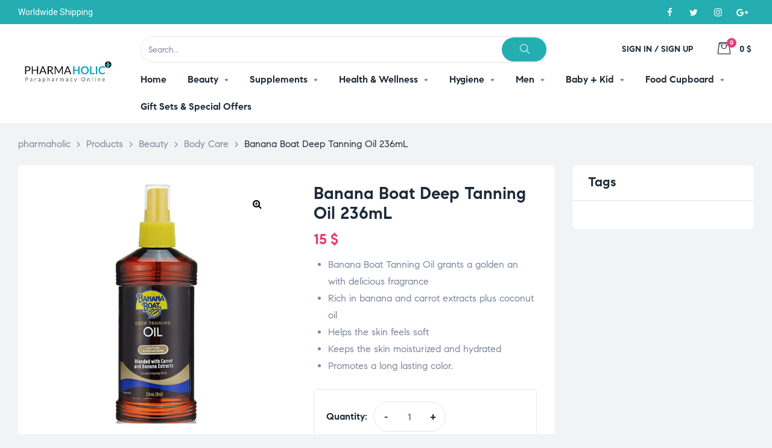

--- FILE ---
content_type: text/html; charset=UTF-8
request_url: https://www.pharmaholic.com/product/banana-boat-deep-tanning-oil-236ml/
body_size: 330808
content:
<!doctype html>
<html lang="en-US" class="no-js">
<head>
    <meta charset="UTF-8">
    <meta name="viewport" content="width=device-width, initial-scale=1">
    <link rel="profile" href="http://gmpg.org/xfn/11">
	<meta name='robots' content='index, follow, max-image-preview:large, max-snippet:-1, max-video-preview:-1' />

	<!-- This site is optimized with the Yoast SEO plugin v23.3 - https://yoast.com/wordpress/plugins/seo/ -->
	<title>Banana Boat Tanning Oil - No SPF - Pharmaholic</title>
	<meta name="description" content="Banana Boat Tanning Oil grants you a golden tan with a delicious fragrance and a golden tanning blend while promoting long lasting color." />
	<link rel="canonical" href="https://www.pharmaholic.com/product/banana-boat-deep-tanning-oil-236ml/" />
	<meta property="og:locale" content="en_US" />
	<meta property="og:type" content="article" />
	<meta property="og:title" content="Banana Boat Tanning Oil - No SPF - Pharmaholic" />
	<meta property="og:description" content="Banana Boat Tanning Oil grants you a golden tan with a delicious fragrance and a golden tanning blend while promoting long lasting color." />
	<meta property="og:url" content="https://www.pharmaholic.com/product/banana-boat-deep-tanning-oil-236ml/" />
	<meta property="og:site_name" content="pharmaholic" />
	<meta property="article:publisher" content="https://www.facebook.com/phamaholiconline/" />
	<meta property="article:modified_time" content="2025-02-01T07:03:48+00:00" />
	<meta property="og:image" content="https://www.pharmaholic.com/wp-content/uploads/2023/05/Banana-Boat-Tanning-Oil.png" />
	<meta property="og:image:width" content="800" />
	<meta property="og:image:height" content="800" />
	<meta property="og:image:type" content="image/png" />
	<meta name="twitter:card" content="summary_large_image" />
	<meta name="twitter:label1" content="Est. reading time" />
	<meta name="twitter:data1" content="1 minute" />
	<script type="application/ld+json" class="yoast-schema-graph">{"@context":"https://schema.org","@graph":[{"@type":"WebPage","@id":"https://www.pharmaholic.com/product/banana-boat-deep-tanning-oil-236ml/","url":"https://www.pharmaholic.com/product/banana-boat-deep-tanning-oil-236ml/","name":"Banana Boat Tanning Oil - No SPF - Pharmaholic","isPartOf":{"@id":"https://www.pharmaholic.com/#website"},"primaryImageOfPage":{"@id":"https://www.pharmaholic.com/product/banana-boat-deep-tanning-oil-236ml/#primaryimage"},"image":{"@id":"https://www.pharmaholic.com/product/banana-boat-deep-tanning-oil-236ml/#primaryimage"},"thumbnailUrl":"https://www.pharmaholic.com/wp-content/uploads/2023/05/Banana-Boat-Tanning-Oil.png","datePublished":"2023-05-30T12:03:07+00:00","dateModified":"2025-02-01T07:03:48+00:00","description":"Banana Boat Tanning Oil grants you a golden tan with a delicious fragrance and a golden tanning blend while promoting long lasting color.","breadcrumb":{"@id":"https://www.pharmaholic.com/product/banana-boat-deep-tanning-oil-236ml/#breadcrumb"},"inLanguage":"en-US","potentialAction":[{"@type":"ReadAction","target":["https://www.pharmaholic.com/product/banana-boat-deep-tanning-oil-236ml/"]}]},{"@type":"ImageObject","inLanguage":"en-US","@id":"https://www.pharmaholic.com/product/banana-boat-deep-tanning-oil-236ml/#primaryimage","url":"https://www.pharmaholic.com/wp-content/uploads/2023/05/Banana-Boat-Tanning-Oil.png","contentUrl":"https://www.pharmaholic.com/wp-content/uploads/2023/05/Banana-Boat-Tanning-Oil.png","width":800,"height":800,"caption":"Banana Boat Tanning Oil"},{"@type":"BreadcrumbList","@id":"https://www.pharmaholic.com/product/banana-boat-deep-tanning-oil-236ml/#breadcrumb","itemListElement":[{"@type":"ListItem","position":1,"name":"Home","item":"https://www.pharmaholic.com/"},{"@type":"ListItem","position":2,"name":"Shop","item":"https://www.pharmaholic.com/shop/"},{"@type":"ListItem","position":3,"name":"Banana Boat Deep Tanning Oil 236mL"}]},{"@type":"WebSite","@id":"https://www.pharmaholic.com/#website","url":"https://www.pharmaholic.com/","name":"pharmaholic","description":"Parapharmacy Online","publisher":{"@id":"https://www.pharmaholic.com/#organization"},"potentialAction":[{"@type":"SearchAction","target":{"@type":"EntryPoint","urlTemplate":"https://www.pharmaholic.com/?s={search_term_string}"},"query-input":"required name=search_term_string"}],"inLanguage":"en-US"},{"@type":"Organization","@id":"https://www.pharmaholic.com/#organization","name":"pharmaholic","url":"https://www.pharmaholic.com/","logo":{"@type":"ImageObject","inLanguage":"en-US","@id":"https://www.pharmaholic.com/#/schema/logo/image/","url":"https://www.pharmaholic.com/wp-content/uploads/2023/03/logo-pharmaholic.webp","contentUrl":"https://www.pharmaholic.com/wp-content/uploads/2023/03/logo-pharmaholic.webp","width":307,"height":150,"caption":"pharmaholic"},"image":{"@id":"https://www.pharmaholic.com/#/schema/logo/image/"},"sameAs":["https://www.facebook.com/phamaholiconline/","https://www.instagram.com/pharmaholic.lb/"]}]}</script>
	<!-- / Yoast SEO plugin. -->


<link rel="alternate" type="application/rss+xml" title="pharmaholic &raquo; Feed" href="https://www.pharmaholic.com/feed/" />
<link rel="alternate" type="application/rss+xml" title="pharmaholic &raquo; Comments Feed" href="https://www.pharmaholic.com/comments/feed/" />
<link rel="alternate" type="application/rss+xml" title="pharmaholic &raquo; Banana Boat Deep Tanning Oil 236mL Comments Feed" href="https://www.pharmaholic.com/product/banana-boat-deep-tanning-oil-236ml/feed/" />
<link rel="alternate" title="oEmbed (JSON)" type="application/json+oembed" href="https://www.pharmaholic.com/wp-json/oembed/1.0/embed?url=https%3A%2F%2Fwww.pharmaholic.com%2Fproduct%2Fbanana-boat-deep-tanning-oil-236ml%2F" />
<link rel="alternate" title="oEmbed (XML)" type="text/xml+oembed" href="https://www.pharmaholic.com/wp-json/oembed/1.0/embed?url=https%3A%2F%2Fwww.pharmaholic.com%2Fproduct%2Fbanana-boat-deep-tanning-oil-236ml%2F&#038;format=xml" />
<style id='wp-img-auto-sizes-contain-inline-css'>
img:is([sizes=auto i],[sizes^="auto," i]){contain-intrinsic-size:3000px 1500px}
/*# sourceURL=wp-img-auto-sizes-contain-inline-css */
</style>
<link rel='stylesheet' id='opal-boostrap-css' href='https://www.pharmaholic.com/wp-content/themes/medilazar/assets/css/opal-boostrap.css?ver=6.9' media='all' />
<link rel='stylesheet' id='wp-block-library-css' href='https://www.pharmaholic.com/wp-includes/css/dist/block-library/style.min.css?ver=6.9' media='all' />
<style id='global-styles-inline-css'>
:root{--wp--preset--aspect-ratio--square: 1;--wp--preset--aspect-ratio--4-3: 4/3;--wp--preset--aspect-ratio--3-4: 3/4;--wp--preset--aspect-ratio--3-2: 3/2;--wp--preset--aspect-ratio--2-3: 2/3;--wp--preset--aspect-ratio--16-9: 16/9;--wp--preset--aspect-ratio--9-16: 9/16;--wp--preset--color--black: #000000;--wp--preset--color--cyan-bluish-gray: #abb8c3;--wp--preset--color--white: #ffffff;--wp--preset--color--pale-pink: #f78da7;--wp--preset--color--vivid-red: #cf2e2e;--wp--preset--color--luminous-vivid-orange: #ff6900;--wp--preset--color--luminous-vivid-amber: #fcb900;--wp--preset--color--light-green-cyan: #7bdcb5;--wp--preset--color--vivid-green-cyan: #00d084;--wp--preset--color--pale-cyan-blue: #8ed1fc;--wp--preset--color--vivid-cyan-blue: #0693e3;--wp--preset--color--vivid-purple: #9b51e0;--wp--preset--gradient--vivid-cyan-blue-to-vivid-purple: linear-gradient(135deg,rgb(6,147,227) 0%,rgb(155,81,224) 100%);--wp--preset--gradient--light-green-cyan-to-vivid-green-cyan: linear-gradient(135deg,rgb(122,220,180) 0%,rgb(0,208,130) 100%);--wp--preset--gradient--luminous-vivid-amber-to-luminous-vivid-orange: linear-gradient(135deg,rgb(252,185,0) 0%,rgb(255,105,0) 100%);--wp--preset--gradient--luminous-vivid-orange-to-vivid-red: linear-gradient(135deg,rgb(255,105,0) 0%,rgb(207,46,46) 100%);--wp--preset--gradient--very-light-gray-to-cyan-bluish-gray: linear-gradient(135deg,rgb(238,238,238) 0%,rgb(169,184,195) 100%);--wp--preset--gradient--cool-to-warm-spectrum: linear-gradient(135deg,rgb(74,234,220) 0%,rgb(151,120,209) 20%,rgb(207,42,186) 40%,rgb(238,44,130) 60%,rgb(251,105,98) 80%,rgb(254,248,76) 100%);--wp--preset--gradient--blush-light-purple: linear-gradient(135deg,rgb(255,206,236) 0%,rgb(152,150,240) 100%);--wp--preset--gradient--blush-bordeaux: linear-gradient(135deg,rgb(254,205,165) 0%,rgb(254,45,45) 50%,rgb(107,0,62) 100%);--wp--preset--gradient--luminous-dusk: linear-gradient(135deg,rgb(255,203,112) 0%,rgb(199,81,192) 50%,rgb(65,88,208) 100%);--wp--preset--gradient--pale-ocean: linear-gradient(135deg,rgb(255,245,203) 0%,rgb(182,227,212) 50%,rgb(51,167,181) 100%);--wp--preset--gradient--electric-grass: linear-gradient(135deg,rgb(202,248,128) 0%,rgb(113,206,126) 100%);--wp--preset--gradient--midnight: linear-gradient(135deg,rgb(2,3,129) 0%,rgb(40,116,252) 100%);--wp--preset--font-size--small: 13px;--wp--preset--font-size--medium: 20px;--wp--preset--font-size--large: 36px;--wp--preset--font-size--x-large: 42px;--wp--preset--spacing--20: 0.44rem;--wp--preset--spacing--30: 0.67rem;--wp--preset--spacing--40: 1rem;--wp--preset--spacing--50: 1.5rem;--wp--preset--spacing--60: 2.25rem;--wp--preset--spacing--70: 3.38rem;--wp--preset--spacing--80: 5.06rem;--wp--preset--shadow--natural: 6px 6px 9px rgba(0, 0, 0, 0.2);--wp--preset--shadow--deep: 12px 12px 50px rgba(0, 0, 0, 0.4);--wp--preset--shadow--sharp: 6px 6px 0px rgba(0, 0, 0, 0.2);--wp--preset--shadow--outlined: 6px 6px 0px -3px rgb(255, 255, 255), 6px 6px rgb(0, 0, 0);--wp--preset--shadow--crisp: 6px 6px 0px rgb(0, 0, 0);}:where(.is-layout-flex){gap: 0.5em;}:where(.is-layout-grid){gap: 0.5em;}body .is-layout-flex{display: flex;}.is-layout-flex{flex-wrap: wrap;align-items: center;}.is-layout-flex > :is(*, div){margin: 0;}body .is-layout-grid{display: grid;}.is-layout-grid > :is(*, div){margin: 0;}:where(.wp-block-columns.is-layout-flex){gap: 2em;}:where(.wp-block-columns.is-layout-grid){gap: 2em;}:where(.wp-block-post-template.is-layout-flex){gap: 1.25em;}:where(.wp-block-post-template.is-layout-grid){gap: 1.25em;}.has-black-color{color: var(--wp--preset--color--black) !important;}.has-cyan-bluish-gray-color{color: var(--wp--preset--color--cyan-bluish-gray) !important;}.has-white-color{color: var(--wp--preset--color--white) !important;}.has-pale-pink-color{color: var(--wp--preset--color--pale-pink) !important;}.has-vivid-red-color{color: var(--wp--preset--color--vivid-red) !important;}.has-luminous-vivid-orange-color{color: var(--wp--preset--color--luminous-vivid-orange) !important;}.has-luminous-vivid-amber-color{color: var(--wp--preset--color--luminous-vivid-amber) !important;}.has-light-green-cyan-color{color: var(--wp--preset--color--light-green-cyan) !important;}.has-vivid-green-cyan-color{color: var(--wp--preset--color--vivid-green-cyan) !important;}.has-pale-cyan-blue-color{color: var(--wp--preset--color--pale-cyan-blue) !important;}.has-vivid-cyan-blue-color{color: var(--wp--preset--color--vivid-cyan-blue) !important;}.has-vivid-purple-color{color: var(--wp--preset--color--vivid-purple) !important;}.has-black-background-color{background-color: var(--wp--preset--color--black) !important;}.has-cyan-bluish-gray-background-color{background-color: var(--wp--preset--color--cyan-bluish-gray) !important;}.has-white-background-color{background-color: var(--wp--preset--color--white) !important;}.has-pale-pink-background-color{background-color: var(--wp--preset--color--pale-pink) !important;}.has-vivid-red-background-color{background-color: var(--wp--preset--color--vivid-red) !important;}.has-luminous-vivid-orange-background-color{background-color: var(--wp--preset--color--luminous-vivid-orange) !important;}.has-luminous-vivid-amber-background-color{background-color: var(--wp--preset--color--luminous-vivid-amber) !important;}.has-light-green-cyan-background-color{background-color: var(--wp--preset--color--light-green-cyan) !important;}.has-vivid-green-cyan-background-color{background-color: var(--wp--preset--color--vivid-green-cyan) !important;}.has-pale-cyan-blue-background-color{background-color: var(--wp--preset--color--pale-cyan-blue) !important;}.has-vivid-cyan-blue-background-color{background-color: var(--wp--preset--color--vivid-cyan-blue) !important;}.has-vivid-purple-background-color{background-color: var(--wp--preset--color--vivid-purple) !important;}.has-black-border-color{border-color: var(--wp--preset--color--black) !important;}.has-cyan-bluish-gray-border-color{border-color: var(--wp--preset--color--cyan-bluish-gray) !important;}.has-white-border-color{border-color: var(--wp--preset--color--white) !important;}.has-pale-pink-border-color{border-color: var(--wp--preset--color--pale-pink) !important;}.has-vivid-red-border-color{border-color: var(--wp--preset--color--vivid-red) !important;}.has-luminous-vivid-orange-border-color{border-color: var(--wp--preset--color--luminous-vivid-orange) !important;}.has-luminous-vivid-amber-border-color{border-color: var(--wp--preset--color--luminous-vivid-amber) !important;}.has-light-green-cyan-border-color{border-color: var(--wp--preset--color--light-green-cyan) !important;}.has-vivid-green-cyan-border-color{border-color: var(--wp--preset--color--vivid-green-cyan) !important;}.has-pale-cyan-blue-border-color{border-color: var(--wp--preset--color--pale-cyan-blue) !important;}.has-vivid-cyan-blue-border-color{border-color: var(--wp--preset--color--vivid-cyan-blue) !important;}.has-vivid-purple-border-color{border-color: var(--wp--preset--color--vivid-purple) !important;}.has-vivid-cyan-blue-to-vivid-purple-gradient-background{background: var(--wp--preset--gradient--vivid-cyan-blue-to-vivid-purple) !important;}.has-light-green-cyan-to-vivid-green-cyan-gradient-background{background: var(--wp--preset--gradient--light-green-cyan-to-vivid-green-cyan) !important;}.has-luminous-vivid-amber-to-luminous-vivid-orange-gradient-background{background: var(--wp--preset--gradient--luminous-vivid-amber-to-luminous-vivid-orange) !important;}.has-luminous-vivid-orange-to-vivid-red-gradient-background{background: var(--wp--preset--gradient--luminous-vivid-orange-to-vivid-red) !important;}.has-very-light-gray-to-cyan-bluish-gray-gradient-background{background: var(--wp--preset--gradient--very-light-gray-to-cyan-bluish-gray) !important;}.has-cool-to-warm-spectrum-gradient-background{background: var(--wp--preset--gradient--cool-to-warm-spectrum) !important;}.has-blush-light-purple-gradient-background{background: var(--wp--preset--gradient--blush-light-purple) !important;}.has-blush-bordeaux-gradient-background{background: var(--wp--preset--gradient--blush-bordeaux) !important;}.has-luminous-dusk-gradient-background{background: var(--wp--preset--gradient--luminous-dusk) !important;}.has-pale-ocean-gradient-background{background: var(--wp--preset--gradient--pale-ocean) !important;}.has-electric-grass-gradient-background{background: var(--wp--preset--gradient--electric-grass) !important;}.has-midnight-gradient-background{background: var(--wp--preset--gradient--midnight) !important;}.has-small-font-size{font-size: var(--wp--preset--font-size--small) !important;}.has-medium-font-size{font-size: var(--wp--preset--font-size--medium) !important;}.has-large-font-size{font-size: var(--wp--preset--font-size--large) !important;}.has-x-large-font-size{font-size: var(--wp--preset--font-size--x-large) !important;}
/*# sourceURL=global-styles-inline-css */
</style>

<link rel='stylesheet' id='elementor-frontend-css' href='https://www.pharmaholic.com/wp-content/plugins/elementor/assets/css/frontend-lite.min.css?ver=3.11.5' media='all' />
<link rel='stylesheet' id='medilazar-style-css' href='https://www.pharmaholic.com/wp-content/themes/medilazar/style.css?ver=6.9' media='all' />
<style id='medilazar-style-inline-css'>
body, input, button, select, textarea{color:#7d879c}html { font-size:16px;}.c-heading{color:#1d2a38;}.c-primary{color:#24aeb1;}.bg-primary{background-color:#24aeb1;}.b-primary{border-color:#24aeb1;}.button-primary:hover{background-color:#1c8687;border-color:#1c8687;}.c-secondary {color:#eb3a7b;}.bg-secondary {background-color:#eb3a7b;}.b-secondary{border-color:#eb3a7b;}.button-secondary:hover{background-color:#da165e;}blockquote cite,.breadcrumb,.breadcrumb a,input[type="text"]::placeholder,input[type="email"]::placeholder,input[type="url"]::placeholder,input[type="password"]::placeholder,input[type="search"]::placeholder,input[type="number"]::placeholder,input[type="tel"]::placeholder,input[type="range"]::placeholder,input[type="date"]::placeholder,input[type="month"]::placeholder,input[type="week"]::placeholder,input[type="time"]::placeholder,input[type="datetime"]::placeholder,input[type="datetime-local"]::placeholder,input[type="color"]::placeholder,input[type="text"],input[type="email"],input[type="url"],input[type="password"],input[type="search"],input[type="number"],input[type="tel"],input[type="range"],input[type="date"],input[type="month"],input[type="week"],input[type="time"],input[type="datetime"],input[type="datetime-local"],input[type="color"],textarea::placeholder,textarea,.mainmenu-container li a span,.tags-links a,.site-footer a,.c-body,.site-header-account .account-links-menu li a,.site-header-account .account-dashboard li a,.comment-form a,.tagcloud a,.cart-collaterals .cart_totals th,#payment .payment_methods li.woocommerce-notice,#payment .payment_methods li.woocommerce-notice--info,#payment .payment_methods li.woocommerce-info,table.woocommerce-checkout-review-order-table th,.opal-style-1.search-form-wapper .search-submit span,.opal-style-1.search-form-wapper .search-submit span:before,.elementor-nav-menu--dropdown a,.elementor-search-form--skin-minimal .elementor-search-form__icon,.elementor-search-form--skin-full_screen .elementor-search-form input.elementor-search-form__input[type="search"],.woocommerce-shipping-fields .select2-container--default .select2-selection--single .select2-selection__rendered,.woocommerce-billing-fields .select2-container--default .select2-selection--single .select2-selection__rendered,.opal-currency_switcher .list-currency button[type="submit"],li.product .posted_in a,.select-items div,.single-product div.type-product .summary .price del,.single-product div.type-product .product_meta .tagged_as a,.single-product div.type-product .product_meta .posted_in a,.single-product div.type-product .product_meta .sku,.single-product div.type-product .pbr-social-share a:not(:hover) {color:#7d879c; }.button-outline,.woo-variation-swatches .variable-items-wrapper .button-variable-item:not(.radio-variable-item),.btn-link,.elementor-element .elementor-button-link .elementor-button,.button-link,.elementor-wpcf7-button-link input[type="button"][type="submit"],.elementor-wpcf7-button-link input[type="submit"],.elementor-wpcf7-button-link button[type="submit"],.mailchimp-button-link button,.mailchimp-button-link button[type="submit"],.mailchimp-button-link input[type="submit"],.widget-area strong,h1,.site-title,h2,h3,.page-header .page-title,h4,h5,h6,.h1,.h2,.h3,.h4,.h5,.h6,.tags-links .tags-title,blockquote,.breadcrumb li.current,.breadcrumb li .current-item,.breadcrumb > span.current,.breadcrumb > span .current-item,.form-group .form-row label,label,th,a,.main-navigation .top-menu > li > a,.menu-toggle,.vertical-navigation ul.menu > li > a,.page-numbers.next:not(ul),.page-numbers.prev:not(ul),.header-search .search-button,.entry-meta .author a:not(:hover),.pbr-social-share a,.entry-content blockquote cite a,.entry-content dt,.entry-content th,.site-header-account > a i,.site-header-account > a .text-account,.site-header-account > a .submenu-indicator,.comment-content strong,.comment-author,.comment-author a,.comment-metadata a.comment-edit-link,.comment-reply-link,.comment-content table th,.comment-content dt,.widget_search button[type="submit"],.widget_meta a,.widget_pages a,.widget_archive a,.widget_categories a,.widget_nav_menu a,.c-heading,fieldset legend,.post-navigation .nav-link a,.author-wrapper .author-name,.search .site-content .page-title,#secondary .widget_product_categories .current-cat > a,#secondary .widget_product_categories .current-cat > .count,.widget_recent_entries li.item-recent-post a,table.shop_table_responsive tbody th,.filter-close,table.cart:not(.wishlist_table) th,.cart-collaterals .cart_totals .order-total .woocommerce-Price-amount,.cart-collaterals .cart_totals .amount,.woocommerce-checkout .woocommerce-form-coupon-toggle .woocommerce-info,#payment .payment_methods > .wc_payment_method > label,table.woocommerce-checkout-review-order-table .order-total .woocommerce-Price-amount,table.woocommerce-checkout-review-order-table .product-name,.woocommerce-billing-fields label,.woocommerce-billing-fields > h3,.page-header .woocommerce-billing-fields > .page-title,.woocommerce-additional-fields label,.cart th,.shop_table th,.woocommerce-account .woocommerce-MyAccount-content strong,.woocommerce-account .woocommerce-MyAccount-content .woocommerce-Price-amount,.osf-sorting .gridlist-toggle a.active,.osf-sorting .gridlist-toggle a:hover,#reviews .commentlist li .woocommerce-review__author,.woocommerce-Tabs-panel table.shop_attributes th,#osf-accordion-container table.shop_attributes th,.single-product div.type-product .quantity_label,.single-product div.type-product form.cart .quantity,.single-product div.type-product table.variations label,.woocommerce-tabs ul.tabs li a,.woocommerce-tabs#osf-accordion-container [data-accordion] [data-control],.woocommerce-widget-layered-nav .osf-label-type,.woo-variation-swatches-stylesheet-disabled .variable-items-wrapper .variable-item:not(.radio-variable-item).button-variable-item:not(.disabled) .variable-item-span,.elementor-element .elementor-widget-wp-widget-recent-posts .title-post a,.elementor-featured-box-wrapper .elementor-featured-box-icon i,.elementor-featured-box-wrapper .elementor-featured-box-title,.elementor-widget-opal-image-hotspots .elementor-accordion .elementor-tab-title,.elementor-nav-menu--main .elementor-nav-menu a,.elementor-price-table__currency,.elementor-price-table__integer-part,.elementor-price-table__feature-inner span.item-active,.elementor-price-table__period,.countdown-times b,.elementor-progress-percentage,.elementor-widget-progress .elementor-title,.elementor-teams-wrapper .elementor-team-name,.elementor-widget-opal-testimonials .elementor-testimonial-title,.elementor-widget-opal-testimonials .elementor-testimonial-name,.header-button i,.header-button .title,.header-button .count-text,.header-button .amount,.header-button .text-wishlist,.wishlist_table .product-price,.stock .label,li.product h2 a,li.product h3 a,li.product .page-header .page-title a,.page-header li.product .page-title a,li.product .woocommerce-loop-product__title a,.shop-action .yith-wcqv-button,.shop-action .yith-wcwl-add-to-wishlist > div > a,.shop-action .compare,.single-product div.type-product .product_meta,.single-product div.type-product .pbr-social-share .social-share-header,.widget_price_filter .price_slider_amount {color:#1d2a38; }.button-custom:hover i,.breadcrumb a:hover,.breadcrumb a:hover span,.list-check li:before,.main-navigation .top-menu > li:hover > a,.main-navigation .top-menu > li:active > a,.main-navigation .top-menu > li:focus > a,.mainmenu-container li.current-menu-item > a,.mainmenu-container li.current-menu-parent > a,.mainmenu-container .menu-item > a:hover,.page-numbers:not(ul),.page-numbers.next:not(ul):hover,.page-numbers.prev:not(ul):hover,.site-header .header-group .search-submit:hover,.site-header .header-group .search-submit:focus,.entry-header .entry-title a:hover,.entry-meta a,.entry-meta .entry-date,.entry-meta .meta-inner i,.pbr-social-share a:hover,.post-navigation > div:hover .nav-title,.post-navigation > div:hover a,.post-navigation > div:hover b,.site-header-account > a:hover i,.site-header-account > a:hover .text-account,.site-header-account > a:hover .submenu-indicator,.comment-author a:hover,.comment-metadata a:hover,.title-with-icon:before,.widget_recent_entries li a:hover,.widget_recent_entries li a:active,.widget_recent_entries .post-date,.button-outline-primary,.cat-links a,.elementor-wpcf7-button-outline_primary input[type="button"],.elementor-wpcf7-button-outline_primary input[type="submit"],.elementor-wpcf7-button-outline_primary button[type="submit"],.mailchimp-button-outline_primary button,.mailchimp-button-outline_primary button[type="submit"],.mailchimp-button-outline_primary input[type="submit"],.elementor-element .elementor-button-outline_primary .elementor-button,.c-primary,.mainmenu-container ul ul .menu-item > a:hover,.mainmenu-container ul ul .menu-item > a:active,.mainmenu-container ul ul .menu-item > a:focus,.navigation-button .menu-toggle:hover,.navigation-button .menu-toggle:focus,.entry-content blockquote cite a:hover,.site-header-account .account-dropdown a.register-link,.site-header-account .account-dropdown a.lostpass-link,.comment-form a:hover,#secondary .elementor-widget-container h5:first-of-type,.elementor-featured-box-wrapper:hover .elementor-featured-box-icon i:before,.elementor-nav-menu-popup .mfp-close,.site-header-cart .widget_shopping_cart .product_list_widget li a:hover,.site-header-cart .widget_shopping_cart .product_list_widget li a:focus,.site-header-cart .shopping_cart_nav .product_list_widget li a:hover,.site-header-cart .shopping_cart_nav .product_list_widget li a:focus,.woocommerce-checkout .woocommerce-form-coupon-toggle .woocommerce-info a,.woocommerce-checkout .woocommerce-form-coupon-toggle .woocommerce-info a:hover,.woocommerce-privacy-policy-link,.opal-currency_switcher .list-currency button[type="submit"]:hover,.opal-currency_switcher .list-currency li.active button[type="submit"],ul.products li .posfed_in a:hover,ul.products li.product .posfed_in a:hover,.select-items div:hover,.single-product div.type-product .woocommerce-product-gallery .woocommerce-product-gallery__trigger:hover,.woocommerce-tabs ul.tabs li a:hover,.woocommerce-tabs ul.tabs li.active a,.button-wrapper #chart-button,.product_list_widget a:hover,.product_list_widget a:active,.product_list_widget a:focus,.woocommerce-product-list-3 a:hover,.woocommerce-product-list-3 a:active,.woocommerce-product-list-3 a:focus,#secondary .elementor-widget-wp-widget-recent-posts a,.elementor-element .elementor-widget-wp-widget-recent-posts .title-post a:hover,.elementor-brand-wrapper .elementor-brand-description,.contactform-content .form-title,.elementor-opal-countdown-wrapper .elementor-countdown-digits,.elementor-widget-icon-box.elementor-view-framed:hover .elementor-icon,.elementor-widget-icon-box.elementor-view-framed:not(:hover) .elementor-icon,.elementor-widget-icon-box.elementor-view-default:hover .elementor-icon,.elementor-widget-icon-box.elementor-view-default:not(:hover) .elementor-icon,.elementor-widget-icon-box:hover .elementor-icon-box-title,.elementor-widget.elementor-widget-icon-list .elementor-icon-list-item:not(:hover) i,.elementor-widget.elementor-widget-icon-list .elementor-icon-list-item:not(:hover) .elementor-icon-list-text,.elementor-widget.elementor-widget-icon-list .elementor-icon-list-item:hover i,.elementor-widget.elementor-widget-icon-list .elementor-icon-list-item:hover .elementor-icon-list-text,.elementor-widget-icon.elementor-view-default .elementor-icon,.elementor-widget-icon.elementor-view-framed .elementor-icon,.elementor-widget-opal-image-hotspots .elementor-accordion .elementor-tab-title.elementor-active,.elementor-nav-menu--main.elementor-nav-menu--layout-horizontal .elementor-nav-menu a.elementor-sub-item.elementor-item-active,.elementor-nav-menu--main .elementor-item.highlighted,.elementor-nav-menu--main .elementor-item.elementor-item-active,.elementor-nav-menu--main .elementor-item:hover,.elementor-nav-menu--main .elementor-item:focus,.elementor-nav-menu--main .current-menu-ancestor .elementor-item.has-submenu,.elementor-nav-menu--main .current-menu-item > .elementor-item,.elementor-nav-menu--popup .elementor-item.highlighted,.elementor-nav-menu--popup .elementor-item.elementor-item-active,.elementor-nav-menu--popup .elementor-item:hover,.elementor-nav-menu--popup .elementor-item:focus,.elementor-nav-menu--popup .elementor-nav-menu--dropdown a:hover,.elementor-nav-menu--popup .elementor-nav-menu--dropdown a.highlighted,.elementor-nav-menu--dropdown:not(.mega-menu) a:hover,.elementor-nav-menu--dropdown:not(.mega-menu) a.highlighted,.elementor-nav-menu--dropdown:not(.mega-menu) a.has-submenu,.elementor-menu-toggle:hover i,.elementor-menu-toggle:hover .menu-toggle-title,.elementor-widget-opal-phone:not(:hover) i,.elementor-widget-opal-phone:not(:hover) .elementor-phone-title,.elementor-widget-opal-phone:not(:hover) .elementor-phone-subtitle,.portfolio .portfolio-content .entry-title a:hover,.portfolio .entry-category a:hover,.elementor-portfolio-style-overlay .portfolio .portfolio-content .entry-title a:hover,.elementor-portfolio-style-overlay .portfolio .portfolio-content .entry-category a:hover,.elementor-portfolio__filter:hover,.single-portfolio-navigation .nav-link:hover span,.elementor-button-default .elementor-button,.elementor-search-form--skin-full_screen .elementor-search-form__toggle:hover,.elementor-widget-social-icons.elementor-social-custom .elementor-social-icon:hover i,.elementor-teams-wrapper .elementor-team-name:hover,.elementor-video-icon,.header-button:hover i,.header-button:hover .title,.header-button:hover .count-text,.header-button:hover .amount,.header-button:hover .text-wishlist,.filter-toggle:hover,.stock.in-stock .stock-availability,.woocommerce-MyAccount-navigation ul li.is-active a,.shop-action .yith-wcwl-add-to-wishlist > div.yith-wcwl-wishlistexistsbrowse > a:not(:hover),.shop-action .yith-wcwl-add-to-wishlist > div.yith-wcwl-wishlistaddedbrowse > a:not(:hover),.single-product div.type-product .entry-summary .yith-wcwl-add-to-wishlist > div.yith-wcwl-wishlistexistsbrowse > a:not(:hover),.single-product div.type-product .entry-summary .yith-wcwl-add-to-wishlist > div.yith-wcwl-wishlistaddedbrowse > a:not(:hover) {color:#24aeb1; }.f-primary {fill:#24aeb1; }.mp-level::-webkit-scrollbar-thumb,.page-numbers:not(ul):not(.dots):not(.next):not(.prev):hover,.page-numbers:not(ul):not(.dots):not(.next):not(.prev):focus,.page-numbers.current:not(ul):not(.dots):not(.next):not(.prev),.more-link i,.more-link:after,.page-links a:hover .page-number,.page-links a:focus .page-number,.page-links .current .page-number,.page-links > .page-number,.scrollup,.tagcloud a:hover,.tagcloud a:focus,.button-primary,input[type="reset"],input.secondary[type="button"],input.secondary[type="reset"],input.secondary[type="submit"],input[type="button"],input[type="submit"],button[type="submit"],.secondary-button .search-submit,.elementor-wpcf7-button-primary input[type="button"][type="submit"],.elementor-wpcf7-button-primary input[type="submit"],.elementor-wpcf7-button-primary button[type="submit"],.mailchimp-button-primary button,.mailchimp-button-primary button[type="submit"],.mailchimp-button-primary input[type="submit"],.wc-proceed-to-checkout a.checkout-button,.wishlist_table .product-add-to-cart .add_to_cart,.widget_shopping_cart .buttons .button:nth-child(odd),.button-default:hover,.button-dark:hover,.elementor-element .elementor-button-dark .elementor-button:hover,.elementor-wpcf7-button-dark input:hover[type="submit"],.elementor-wpcf7-button-dark button:hover[type="submit"],.mailchimp-button-dark button:hover,.mailchimp-button-dark input:hover[type="submit"],form.woocommerce-form-login .button:hover[type="submit"],form.register .button:hover[type="submit"],.button-dark:active,.elementor-element .elementor-button-dark .elementor-button:active,.elementor-wpcf7-button-dark input:active[type="submit"],.elementor-wpcf7-button-dark button:active[type="submit"],.mailchimp-button-dark button:active,.mailchimp-button-dark input:active[type="submit"],form.woocommerce-form-login .button:active[type="submit"],form.register .button:active[type="submit"],.button-dark:focus,.elementor-element .elementor-button-dark .elementor-button:focus,.elementor-wpcf7-button-dark input:focus[type="submit"],.elementor-wpcf7-button-dark button:focus[type="submit"],.mailchimp-button-dark button:focus,.mailchimp-button-dark input:focus[type="submit"],form.woocommerce-form-login .button:focus[type="submit"],form.register .button:focus[type="submit"],.button-outline-dark:hover,.elementor-element .elementor-button-outline_dark .elementor-button:hover,.button-outline-dark:active,.elementor-element .elementor-button-outline_dark .elementor-button:active,.button-outline-dark:focus,.elementor-element .elementor-button-outline_dark .elementor-button:focus,.button-light:hover,.elementor-element .elementor-button-light .elementor-button:hover,.elementor-wpcf7-button-light input:hover[type="submit"],.elementor-wpcf7-button-light button:hover[type="submit"],.mailchimp-button-light button:hover,.mailchimp-button-light input:hover[type="submit"],.wishlist_table .product-add-to-cart .remove_from_wishlist:hover,.wishlist_table.mobile li .additional-info-wrapper a.remove_from_wishlist:hover,.button-light:active,.elementor-element .elementor-button-light .elementor-button:active,.elementor-wpcf7-button-light input:active[type="submit"],.elementor-wpcf7-button-light button:active[type="submit"],.mailchimp-button-light button:active,.mailchimp-button-light input:active[type="submit"],.wishlist_table .product-add-to-cart .remove_from_wishlist:active,.wishlist_table.mobile li .additional-info-wrapper a.remove_from_wishlist:active,.button-light:focus,.elementor-element .elementor-button-light .elementor-button:focus,.elementor-wpcf7-button-light input:focus[type="submit"],.elementor-wpcf7-button-light button:focus[type="submit"],.mailchimp-button-light button:focus,.mailchimp-button-light input:focus[type="submit"],.wishlist_table .product-add-to-cart .remove_from_wishlist:focus,.wishlist_table.mobile li .additional-info-wrapper a.remove_from_wishlist:focus,.elementor-element .elementor-button-primary .elementor-button,.button-outline:hover,.woo-variation-swatches .variable-items-wrapper .button-variable-item:hover:not(.radio-variable-item),.button-outline:active,.woo-variation-swatches .variable-items-wrapper .button-variable-item:active:not(.radio-variable-item),.button-outline.active,.woo-variation-swatches .variable-items-wrapper .active.button-variable-item:not(.radio-variable-item),.show > .button-outline.dropdown-toggle,.woo-variation-swatches .variable-items-wrapper .show > .dropdown-toggle.button-variable-item:not(.radio-variable-item),.button-outline-primary:hover,.cat-links a:hover,.elementor-wpcf7-button-outline_primary input:hover[type="button"],.elementor-wpcf7-button-outline_primary input:hover[type="submit"],.elementor-wpcf7-button-outline_primary button:hover[type="submit"],.mailchimp-button-outline_primary button:hover,.mailchimp-button-outline_primary input:hover[type="submit"],.button-outline-primary:active,.cat-links a:active,.elementor-wpcf7-button-outline_primary input:active[type="button"],.elementor-wpcf7-button-outline_primary input:active[type="submit"],.elementor-wpcf7-button-outline_primary button:active[type="submit"],.mailchimp-button-outline_primary button:active,.mailchimp-button-outline_primary input:active[type="submit"],.button-outline-primary.active,.cat-links a.active,.elementor-wpcf7-button-outline_primary input.active[type="button"],.elementor-wpcf7-button-outline_primary input.active[type="submit"],.elementor-wpcf7-button-outline_primary button.active[type="submit"],.mailchimp-button-outline_primary button.active,.mailchimp-button-outline_primary input.active[type="submit"],.show > .button-outline-primary.dropdown-toggle,.cat-links .show > a.dropdown-toggle,.elementor-wpcf7-button-outline_primary .show > input.dropdown-toggle[type="button"],.elementor-wpcf7-button-outline_primary .show > input.dropdown-toggle[type="submit"],.elementor-wpcf7-button-outline_primary .show > button.dropdown-toggle[type="submit"],.mailchimp-button-outline_primary .show > button.dropdown-toggle,.mailchimp-button-outline_primary .show > input.dropdown-toggle[type="submit"],.elementor-element .elementor-button-outline_primary .elementor-button:hover,.elementor-element .elementor-button-outline_primary .elementor-button:active,.elementor-element .elementor-button-outline_primary .elementor-button:focus,.bg-primary,.owl-theme .owl-nav [class*='owl-']:hover:before,.elementor-element .elementor-button-secondary .elementor-button:after,.elementor-element .elementor-button-outline_secondary .elementor-button:before,.elementor-element .elementor-button-link .elementor-button .elementor-button-icon,.elementor-cta .elementor-cta_circle,.elementor-widget-divider .elementor-divider-separator:before,.elementor-icon-bg-yes .elementor-featured-box-wrapper .elementor-featured-box-icon i:after,.elementor-flip-box__front,.elementor-widget-icon-box.elementor-view-stacked:not(:hover) .elementor-icon,.elementor-widget-icon-box.elementor-view-stacked:hover .elementor-icon,.elementor-text-underline-yes .elementor-icon-list-item:hover .elementor-icon-list-text:before,.elementor-widget-icon.elementor-view-stacked .elementor-icon,.elementor-widget-opal-image-hotspots .scrollbar-inner > .scroll-element .scroll-bar,.opal-image-hotspots-main-icons .opal-image-hotspots-icon,.elementor-widget-opal-image-gallery .gallery-item-overlay,.elementor-widget-opal-image-gallery .elementor-galerry__filter.elementor-active,.elementor-nav-menu--main.elementor-nav-menu--layout-horizontal:not(.e--pointer-framed) .elementor-nav-menu > li.current-menu-parent > a:before,.elementor-nav-menu--main.elementor-nav-menu--layout-horizontal:not(.e--pointer-framed) .elementor-nav-menu > li.current-menu-parent > a:after,.elementor-nav-menu--main.e--pointer-dot .elementor-item.elementor-item-active:before,.elementor-nav-menu--main.e--pointer-dot .elementor-item:not(:hover):before,.elementor-nav-menu--main.e--pointer-dot .elementor-item:hover:before,.elementor-nav-menu--main:not(.e--pointer-framed) .elementor-item.elementor-item-active:before,.elementor-nav-menu--main:not(.e--pointer-framed) .elementor-item.elementor-item-active:after,.elementor-nav-menu--main:not(.e--pointer-framed) .elementor-item:before,.elementor-nav-menu--main:not(.e--pointer-framed) .elementor-item:after,.elementor-nav-menu--popup.e--pointer-dot .elementor-item.elementor-item-active:before,.elementor-nav-menu--popup.e--pointer-dot .elementor-item:hover:before,.e--pointer-dot .elementor-item:before,.e--pointer-underline .elementor-item .menu-title:before,.e--pointer-underline .elementor-item .menu-title:after,.single-portfolio-summary .pbr-social-share a:hover,.opal-product-tooltipster .tooltipster-content,.elementor-teams-wrapper .team-icon-socials a,.timeline-item .timeline-thumbnail:after,.header-button:hover .count,.notification-added-to-cart .ns-content,#payment .place-order .button:hover,.shop-action a[class*="product_type_"]:before,.shop-action .yith-wcqv-button:hover,.shop-action .yith-wcwl-add-to-wishlist > div > a:hover,.shop-action .compare:hover,.single-product[class*="opal-comment-form"] .comment-form .form-submit .submit:hover,.single-product[class*="opal-comment-form"] .comment-form .form-submit .submit:active,.single-product[class*="opal-comment-form"] .comment-form .form-submit .submit:focus,.widget_price_filter .ui-slider .ui-slider-handle,.widget_price_filter .ui-slider .ui-slider-range,.handheld-footer-bar .cart .footer-cart-contents .count {background-color:#24aeb1; }.button-outline-secondary,.elementor-wpcf7-button-outline_secondary input[type="button"][type="submit"],.elementor-wpcf7-button-outline_secondary input[type="submit"],.elementor-wpcf7-button-outline_secondary button[type="submit"],.mailchimp-button-outline_secondary button,.mailchimp-button-outline_secondary button[type="submit"],.mailchimp-button-outline_secondary input[type="submit"],.elementor-element.elementor-button-link .elementor-button:hover,blockquote:before,input[type="text"]:focus,input[type="email"]:focus,input[type="url"]:focus,input[type="password"]:focus,input[type="search"]:focus,input[type="number"]:focus,input[type="tel"]:focus,input[type="range"]:focus,input[type="date"]:focus,input[type="month"]:focus,input[type="week"]:focus,input[type="time"]:focus,input[type="datetime"]:focus,input[type="datetime-local"]:focus,input[type="color"]:focus,textarea:focus,.tagcloud a:hover,.tagcloud a:focus,.button-primary,input[type="reset"],input.secondary[type="button"],input.secondary[type="reset"],input.secondary[type="submit"],input[type="button"],input[type="submit"],button[type="submit"],.secondary-button .search-submit,.elementor-wpcf7-button-primary input[type="button"][type="submit"],.elementor-wpcf7-button-primary input[type="submit"],.elementor-wpcf7-button-primary button[type="submit"],.mailchimp-button-primary button,.mailchimp-button-primary button[type="submit"],.mailchimp-button-primary input[type="submit"],.wc-proceed-to-checkout a.checkout-button,.wishlist_table .product-add-to-cart .add_to_cart,.widget_shopping_cart .buttons .button:nth-child(odd),.button-default:hover,.button-dark:hover,.elementor-element .elementor-button-dark .elementor-button:hover,.elementor-wpcf7-button-dark input:hover[type="submit"],.elementor-wpcf7-button-dark button:hover[type="submit"],.mailchimp-button-dark button:hover,.mailchimp-button-dark input:hover[type="submit"],form.woocommerce-form-login .button:hover[type="submit"],form.register .button:hover[type="submit"],.button-dark:active,.elementor-element .elementor-button-dark .elementor-button:active,.elementor-wpcf7-button-dark input:active[type="submit"],.elementor-wpcf7-button-dark button:active[type="submit"],.mailchimp-button-dark button:active,.mailchimp-button-dark input:active[type="submit"],form.woocommerce-form-login .button:active[type="submit"],form.register .button:active[type="submit"],.button-dark:focus,.elementor-element .elementor-button-dark .elementor-button:focus,.elementor-wpcf7-button-dark input:focus[type="submit"],.elementor-wpcf7-button-dark button:focus[type="submit"],.mailchimp-button-dark button:focus,.mailchimp-button-dark input:focus[type="submit"],form.woocommerce-form-login .button:focus[type="submit"],form.register .button:focus[type="submit"],.button-outline-dark:hover,.elementor-element .elementor-button-outline_dark .elementor-button:hover,.button-outline-dark:active,.elementor-element .elementor-button-outline_dark .elementor-button:active,.button-outline-dark:focus,.elementor-element .elementor-button-outline_dark .elementor-button:focus,.button-light:hover,.elementor-element .elementor-button-light .elementor-button:hover,.elementor-wpcf7-button-light input:hover[type="submit"],.elementor-wpcf7-button-light button:hover[type="submit"],.mailchimp-button-light button:hover,.mailchimp-button-light input:hover[type="submit"],.wishlist_table .product-add-to-cart .remove_from_wishlist:hover,.wishlist_table.mobile li .additional-info-wrapper a.remove_from_wishlist:hover,.button-light:active,.elementor-element .elementor-button-light .elementor-button:active,.elementor-wpcf7-button-light input:active[type="submit"],.elementor-wpcf7-button-light button:active[type="submit"],.mailchimp-button-light button:active,.mailchimp-button-light input:active[type="submit"],.wishlist_table .product-add-to-cart .remove_from_wishlist:active,.wishlist_table.mobile li .additional-info-wrapper a.remove_from_wishlist:active,.button-light:focus,.elementor-element .elementor-button-light .elementor-button:focus,.elementor-wpcf7-button-light input:focus[type="submit"],.elementor-wpcf7-button-light button:focus[type="submit"],.mailchimp-button-light button:focus,.mailchimp-button-light input:focus[type="submit"],.wishlist_table .product-add-to-cart .remove_from_wishlist:focus,.wishlist_table.mobile li .additional-info-wrapper a.remove_from_wishlist:focus,.elementor-element .elementor-button-primary .elementor-button,.button-outline-primary,.cat-links a,.elementor-wpcf7-button-outline_primary input[type="button"],.elementor-wpcf7-button-outline_primary input[type="submit"],.elementor-wpcf7-button-outline_primary button[type="submit"],.mailchimp-button-outline_primary button,.mailchimp-button-outline_primary button[type="submit"],.mailchimp-button-outline_primary input[type="submit"],.elementor-element .elementor-button-outline_primary .elementor-button,.button-outline:hover,.woo-variation-swatches .variable-items-wrapper .button-variable-item:hover:not(.radio-variable-item),.button-outline:active,.woo-variation-swatches .variable-items-wrapper .button-variable-item:active:not(.radio-variable-item),.button-outline.active,.woo-variation-swatches .variable-items-wrapper .active.button-variable-item:not(.radio-variable-item),.show > .button-outline.dropdown-toggle,.woo-variation-swatches .variable-items-wrapper .show > .dropdown-toggle.button-variable-item:not(.radio-variable-item),.button-outline-primary:hover,.cat-links a:hover,.elementor-wpcf7-button-outline_primary input:hover[type="button"],.elementor-wpcf7-button-outline_primary input:hover[type="submit"],.elementor-wpcf7-button-outline_primary button:hover[type="submit"],.mailchimp-button-outline_primary button:hover,.mailchimp-button-outline_primary input:hover[type="submit"],.button-outline-primary:active,.cat-links a:active,.elementor-wpcf7-button-outline_primary input:active[type="button"],.elementor-wpcf7-button-outline_primary input:active[type="submit"],.elementor-wpcf7-button-outline_primary button:active[type="submit"],.mailchimp-button-outline_primary button:active,.mailchimp-button-outline_primary input:active[type="submit"],.button-outline-primary.active,.cat-links a.active,.elementor-wpcf7-button-outline_primary input.active[type="button"],.elementor-wpcf7-button-outline_primary input.active[type="submit"],.elementor-wpcf7-button-outline_primary button.active[type="submit"],.mailchimp-button-outline_primary button.active,.mailchimp-button-outline_primary input.active[type="submit"],.show > .button-outline-primary.dropdown-toggle,.cat-links .show > a.dropdown-toggle,.elementor-wpcf7-button-outline_primary .show > input.dropdown-toggle[type="button"],.elementor-wpcf7-button-outline_primary .show > input.dropdown-toggle[type="submit"],.elementor-wpcf7-button-outline_primary .show > button.dropdown-toggle[type="submit"],.mailchimp-button-outline_primary .show > button.dropdown-toggle,.mailchimp-button-outline_primary .show > input.dropdown-toggle[type="submit"],.elementor-element .elementor-button-outline_primary .elementor-button:hover,.elementor-element .elementor-button-outline_primary .elementor-button:active,.elementor-element .elementor-button-outline_primary .elementor-button:focus,.b-primary,.owl-theme .owl-nav [class*='owl-']:hover:before,.elementor-widget-icon-box.elementor-view-framed:hover .elementor-icon,.elementor-widget-icon-box.elementor-view-framed:not(:hover) .elementor-icon,.elementor-widget-icon.elementor-view-default .elementor-icon,.elementor-widget-icon.elementor-view-framed .elementor-icon,.elementor-widget-opal-image-gallery .elementor-galerry__filter.elementor-active:before,.mc4wp-form-fields:focus-within,.e--pointer-framed .elementor-item.elementor-item-active:before,.e--pointer-framed .elementor-item.elementor-item-active:after,.e--pointer-framed .elementor-item:before,.e--pointer-framed .elementor-item:after,.elementor-nav-menu--main > .elementor-nav-menu,.elementor-nav-menu--main .elementor-nav-menu ul,ul.elementor-price-table__features-list,.elementor-search-form__container:not(.elementor-search-form--full-screen):focus-within,.elementor-search-form--skin-full_screen .elementor-search-form__toggle:hover,.site-header-cart .widget_shopping_cart,#payment .place-order .button:hover,.shop-action .yith-wcqv-button:hover,.shop-action .yith-wcwl-add-to-wishlist > div > a:hover,.shop-action .compare:hover,.single-product div.type-product .woocommerce-product-gallery .flex-control-thumbs li img.flex-active,.single-product div.type-product .woocommerce-product-gallery .flex-control-thumbs li:hover img,.single-product[class*="opal-comment-form"] .comment-form .form-submit .submit:hover,.single-product[class*="opal-comment-form"] .comment-form .form-submit .submit:active,.single-product[class*="opal-comment-form"] .comment-form .form-submit .submit:focus,.woocommerce-tabs ul.tabs li a:hover:after,.woocommerce-tabs ul.tabs li.active a:after,.otf-product-recently-content li:hover .product-thumbnail img {border-color:#24aeb1; }.site-header-account .account-dropdown .account-wrap,.opal-product-tooltipster.tooltipster-base.tooltipster-top .tooltipster-arrow-background {border-top-color:#24aeb1; }.main-navigation .top-menu > li:hover:before,.main-navigation .top-menu > li:active:before,.main-navigation .top-menu > li:focus:before,.site-header-account .account-dropdown .account-wrap:before,.elementor-nav-menu--layout-horizontal .elementor-nav-menu li.menu-item-has-children:before,.elementor-nav-menu--layout-horizontal .elementor-nav-menu li.has-mega-menu:before,.site-header-cart .widget_shopping_cart:before {border-bottom-color:#24aeb1; }.opal-product-tooltipster.tooltipster-base.tooltipster-left .tooltipster-arrow-background {border-left-color:#24aeb1; }.shop-action a[class*="product_type_"] {background-image:linear-gradient(to right, #24aeb1 0, #24aeb1 100%);}.btn-link:focus,.elementor-element .elementor-button-link .elementor-button:focus,.btn-link:hover,.elementor-element .elementor-button-link .elementor-button:hover,.button-link:focus,.elementor-wpcf7-button-link input:focus[type="submit"],.elementor-wpcf7-button-link button:focus[type="submit"],.mailchimp-button-link button:focus,.mailchimp-button-link input:focus[type="submit"],.button-link:hover,.elementor-wpcf7-button-link input:hover[type="submit"],.elementor-wpcf7-button-link button:hover[type="submit"],.mailchimp-button-link button:hover,.mailchimp-button-link input:hover[type="submit"],a:hover,a:active,.widget_search button[type="submit"]:hover,.widget_search button[type="submit"]:focus,.elementor-widget-opal-phone:hover i,.elementor-widget-opal-phone:hover .elementor-phone-title,.elementor-widget-opal-phone:hover .elementor-phone-subtitle,.elementor-search-form .elementor-search-form__submit:active,.elementor-search-form .elementor-search-form__submit:hover,li.product .posted_in a:hover,.single-product div.type-product .product_meta .tagged_as a:hover,.single-product div.type-product .product_meta .posted_in a:hover {color:#1c8687; }.tags-links a:hover,.scrollup:hover,.button-primary:hover,input:hover[type="reset"],input:hover[type="button"],input:hover[type="submit"],button:hover[type="submit"],.secondary-button .search-submit:hover,.elementor-wpcf7-button-primary input:hover[type="submit"],.elementor-wpcf7-button-primary button:hover[type="submit"],.mailchimp-button-primary button:hover,.wc-proceed-to-checkout a.checkout-button:hover,.wishlist_table .product-add-to-cart .add_to_cart:hover,.widget_shopping_cart .buttons .button:hover:nth-child(odd),.button-primary:active,input:active[type="reset"],input:active[type="button"],input:active[type="submit"],button:active[type="submit"],.secondary-button .search-submit:active,.elementor-wpcf7-button-primary input:active[type="submit"],.elementor-wpcf7-button-primary button:active[type="submit"],.mailchimp-button-primary button:active,.wc-proceed-to-checkout a.checkout-button:active,.wishlist_table .product-add-to-cart .add_to_cart:active,.widget_shopping_cart .buttons .button:active:nth-child(odd),.button-primary.active,input.active[type="reset"],input.active[type="button"],input.active[type="submit"],button.active[type="submit"],.secondary-button .active.search-submit,.elementor-wpcf7-button-primary input.active[type="submit"],.elementor-wpcf7-button-primary button.active[type="submit"],.mailchimp-button-primary button.active,.wc-proceed-to-checkout a.active.checkout-button,.wishlist_table .product-add-to-cart .active.add_to_cart,.widget_shopping_cart .buttons .active.button:nth-child(odd),.show > .button-primary.dropdown-toggle,.show > input.dropdown-toggle[type="reset"],.show > input.dropdown-toggle[type="button"],.show > input.dropdown-toggle[type="submit"],.show > button.dropdown-toggle[type="submit"],.secondary-button .show > .dropdown-toggle.search-submit,.elementor-wpcf7-button-primary .show > input.dropdown-toggle[type="submit"],.elementor-wpcf7-button-primary .show > button.dropdown-toggle[type="submit"],.mailchimp-button-primary .show > button.dropdown-toggle,.mailchimp-button-primary .show > input.dropdown-toggle[type="submit"],.wc-proceed-to-checkout .show > a.dropdown-toggle.checkout-button,.wishlist_table .product-add-to-cart .show > .dropdown-toggle.add_to_cart,.widget_shopping_cart .buttons .show > .dropdown-toggle.button:nth-child(odd),.elementor-element .elementor-button-primary .elementor-button:hover,.elementor-element .elementor-button-primary .elementor-button:active,.elementor-element .elementor-button-primary .elementor-button:focus,.single-product div.type-product .entry-summary .yith-wcwl-add-to-wishlist > div > a:hover,.single-product div.type-product .entry-summary .compare:hover {background-color:#1c8687; }.tags-links a:hover,.button-primary:hover,input:hover[type="reset"],input:hover[type="button"],input:hover[type="submit"],button:hover[type="submit"],.secondary-button .search-submit:hover,.elementor-wpcf7-button-primary input:hover[type="submit"],.elementor-wpcf7-button-primary button:hover[type="submit"],.mailchimp-button-primary button:hover,.wc-proceed-to-checkout a.checkout-button:hover,.wishlist_table .product-add-to-cart .add_to_cart:hover,.widget_shopping_cart .buttons .button:hover:nth-child(odd),.button-primary:active,input:active[type="reset"],input:active[type="button"],input:active[type="submit"],button:active[type="submit"],.secondary-button .search-submit:active,.elementor-wpcf7-button-primary input:active[type="submit"],.elementor-wpcf7-button-primary button:active[type="submit"],.mailchimp-button-primary button:active,.wc-proceed-to-checkout a.checkout-button:active,.wishlist_table .product-add-to-cart .add_to_cart:active,.widget_shopping_cart .buttons .button:active:nth-child(odd),.button-primary.active,input.active[type="reset"],input.active[type="button"],input.active[type="submit"],button.active[type="submit"],.secondary-button .active.search-submit,.elementor-wpcf7-button-primary input.active[type="submit"],.elementor-wpcf7-button-primary button.active[type="submit"],.mailchimp-button-primary button.active,.wc-proceed-to-checkout a.active.checkout-button,.wishlist_table .product-add-to-cart .active.add_to_cart,.widget_shopping_cart .buttons .active.button:nth-child(odd),.show > .button-primary.dropdown-toggle,.show > input.dropdown-toggle[type="reset"],.show > input.dropdown-toggle[type="button"],.show > input.dropdown-toggle[type="submit"],.show > button.dropdown-toggle[type="submit"],.secondary-button .show > .dropdown-toggle.search-submit,.elementor-wpcf7-button-primary .show > input.dropdown-toggle[type="submit"],.elementor-wpcf7-button-primary .show > button.dropdown-toggle[type="submit"],.mailchimp-button-primary .show > button.dropdown-toggle,.mailchimp-button-primary .show > input.dropdown-toggle[type="submit"],.wc-proceed-to-checkout .show > a.dropdown-toggle.checkout-button,.wishlist_table .product-add-to-cart .show > .dropdown-toggle.add_to_cart,.widget_shopping_cart .buttons .show > .dropdown-toggle.button:nth-child(odd),.elementor-element .elementor-button-primary .elementor-button:hover,.elementor-element .elementor-button-primary .elementor-button:active,.elementor-element .elementor-button-primary .elementor-button:focus,.single-product div.type-product .entry-summary .yith-wcwl-add-to-wishlist > div > a:hover,.single-product div.type-product .entry-summary .compare:hover,.woo-variation-swatches .variable-items-wrapper .variable-item.selected:not(.radio-variable-item),.woo-variation-swatches .variable-items-wrapper .variable-item.selected:not(.radio-variable-item):hover {border-color:#1c8687; }.vertical-navigation ul.menu > li > a:hover,.vertical-navigation ul.menu > li > a:hover i,.button-outline-secondary,.elementor-wpcf7-button-outline_secondary input[type="button"][type="submit"],.elementor-wpcf7-button-outline_secondary input[type="submit"],.elementor-wpcf7-button-outline_secondary button[type="submit"],.mailchimp-button-outline_secondary button,.mailchimp-button-outline_secondary button[type="submit"],.mailchimp-button-outline_secondary input[type="submit"],.elementor-element .elementor-button-outline_secondary .elementor-button,.c-secondary,.author-wrapper .author-name h6,.contactform-content button.mfp-close,.site-header-cart .widget_shopping_cart .product_list_widget li .quantity .amount,.site-header-cart .shopping_cart_nav .product_list_widget li .quantity .amount,ul.products li .product-price ins,ul.products li .price ins,ul.products li.product .product-price ins,ul.products li.product .price ins,.single-product div.type-product .summary .price {color:#eb3a7b; }.f-secondary {fill:#eb3a7b; }.button-secondary,.elementor-wpcf7-button-secondary input[type="button"][type="submit"],.elementor-wpcf7-button-secondary input[type="submit"],.elementor-wpcf7-button-secondary button[type="submit"],.mailchimp-button-secondary button,.mailchimp-button-secondary button[type="submit"],.mailchimp-button-secondary input[type="submit"],.woocommerce-cart .return-to-shop a,.checkout_coupon .form-row-last button,#payment .place-order .button,.woocommerce-MyAccount-content .woocommerce-Pagination .woocommerce-button,.widget_shopping_cart .buttons .button,.elementor-button-secondary button[type="submit"],.elementor-button-secondary input[type="button"],.elementor-button-secondary input[type="submit"],.elementor-element .elementor-button-secondary .elementor-button,.button-outline-secondary:hover,.elementor-wpcf7-button-outline_secondary input:hover[type="submit"],.elementor-wpcf7-button-outline_secondary button:hover[type="submit"],.mailchimp-button-outline_secondary button:hover,.mailchimp-button-outline_secondary input:hover[type="submit"],.button-outline-secondary:active,.elementor-wpcf7-button-outline_secondary input:active[type="submit"],.elementor-wpcf7-button-outline_secondary button:active[type="submit"],.mailchimp-button-outline_secondary button:active,.mailchimp-button-outline_secondary input:active[type="submit"],.button-outline-secondary.active,.elementor-wpcf7-button-outline_secondary input.active[type="submit"],.elementor-wpcf7-button-outline_secondary button.active[type="submit"],.mailchimp-button-outline_secondary button.active,.mailchimp-button-outline_secondary input.active[type="submit"],.show > .button-outline-secondary.dropdown-toggle,.elementor-wpcf7-button-outline_secondary .show > input.dropdown-toggle[type="submit"],.elementor-wpcf7-button-outline_secondary .show > button.dropdown-toggle[type="submit"],.mailchimp-button-outline_secondary .show > button.dropdown-toggle,.mailchimp-button-outline_secondary .show > input.dropdown-toggle[type="submit"],.elementor-element .elementor-button-outline_secondary .elementor-button:hover,.elementor-element .elementor-button-outline_secondary .elementor-button:active,.elementor-element .elementor-button-outline_secondary .elementor-button:focus,.bg-secondary,#secondary .elementor-widget-wp-widget-categories a:before,.title-bg-polygon,.elementor-flip-box__back,.elementor-text-underline-yes .elementor-icon-list-item:not(:hover) .elementor-icon-list-text:before,.elementor-teams-wrapper .team-icon-socials a:hover,.header-button .count {background-color:#eb3a7b; }.form-control:focus,.button-secondary,.elementor-wpcf7-button-secondary input[type="button"][type="submit"],.elementor-wpcf7-button-secondary input[type="submit"],.elementor-wpcf7-button-secondary button[type="submit"],.mailchimp-button-secondary button,.mailchimp-button-secondary button[type="submit"],.mailchimp-button-secondary input[type="submit"],.woocommerce-cart .return-to-shop a,.checkout_coupon .form-row-last button,#payment .place-order .button,.woocommerce-MyAccount-content .woocommerce-Pagination .woocommerce-button,.widget_shopping_cart .buttons .button,.elementor-button-secondary button[type="submit"],.elementor-button-secondary input[type="button"],.elementor-button-secondary input[type="submit"],.elementor-element .elementor-button-secondary .elementor-button,.button-outline-secondary,.elementor-wpcf7-button-outline_secondary input[type="button"][type="submit"],.elementor-wpcf7-button-outline_secondary input[type="submit"],.elementor-wpcf7-button-outline_secondary button[type="submit"],.mailchimp-button-outline_secondary button,.mailchimp-button-outline_secondary button[type="submit"],.mailchimp-button-outline_secondary input[type="submit"],.elementor-element .elementor-button-outline_secondary .elementor-button,.button-outline-secondary:hover,.elementor-wpcf7-button-outline_secondary input:hover[type="submit"],.elementor-wpcf7-button-outline_secondary button:hover[type="submit"],.button-outline-secondary:active,.elementor-wpcf7-button-outline_secondary input:active[type="submit"],.elementor-wpcf7-button-outline_secondary button:active[type="submit"],.button-outline-secondary.active,.elementor-wpcf7-button-outline_secondary input.active[type="submit"],.elementor-wpcf7-button-outline_secondary button.active[type="submit"],.show > .button-outline-secondary.dropdown-toggle,.elementor-wpcf7-button-outline_secondary .show > input.dropdown-toggle[type="submit"],.elementor-wpcf7-button-outline_secondary .show > button.dropdown-toggle[type="submit"],.mailchimp-button-outline_secondary .show > button.dropdown-toggle,.mailchimp-button-outline_secondary .show > input.dropdown-toggle[type="submit"],.elementor-element .elementor-button-outline_secondary .elementor-button:hover,.elementor-element .elementor-button-outline_secondary .elementor-button:active,.elementor-element .elementor-button-outline_secondary .elementor-button:focus,.b-secondary {border-color:#eb3a7b; }.button-secondary:hover,.elementor-wpcf7-button-secondary input:hover[type="submit"],.elementor-wpcf7-button-secondary button:hover[type="submit"],.mailchimp-button-secondary button:hover,.mailchimp-button-secondary input:hover[type="submit"],.woocommerce-cart .return-to-shop a:hover,.checkout_coupon .form-row-last button:hover,#payment .place-order .button:hover,.woocommerce-MyAccount-content .woocommerce-Pagination .woocommerce-button:hover,.widget_shopping_cart .buttons .button:hover,.button-secondary:active,.elementor-wpcf7-button-secondary input:active[type="submit"],.elementor-wpcf7-button-secondary button:active[type="submit"],.mailchimp-button-secondary button:active,.mailchimp-button-secondary input:active[type="submit"],.woocommerce-cart .return-to-shop a:active,.checkout_coupon .form-row-last button:active,#payment .place-order .button:active,.woocommerce-MyAccount-content .woocommerce-Pagination .woocommerce-button:active,.widget_shopping_cart .buttons .button:active,.button-secondary.active,.elementor-wpcf7-button-secondary input.active[type="submit"],.elementor-wpcf7-button-secondary button.active[type="submit"],.mailchimp-button-secondary button.active,.mailchimp-button-secondary input.active[type="submit"],.woocommerce-cart .return-to-shop a.active,.checkout_coupon .form-row-last button.active,#payment .place-order .active.button,.woocommerce-MyAccount-content .woocommerce-Pagination .active.woocommerce-button,.widget_shopping_cart .buttons .active.button,.show > .button-secondary.dropdown-toggle,.elementor-wpcf7-button-secondary .show > input.dropdown-toggle[type="submit"],.elementor-wpcf7-button-secondary .show > button.dropdown-toggle[type="submit"],.mailchimp-button-secondary .show > button.dropdown-toggle,.mailchimp-button-secondary .show > input.dropdown-toggle[type="submit"],.woocommerce-cart .return-to-shop .show > a.dropdown-toggle,.checkout_coupon .form-row-last .show > button.dropdown-toggle,#payment .place-order .show > .dropdown-toggle.button,.woocommerce-MyAccount-content .woocommerce-Pagination .show > .dropdown-toggle.woocommerce-button,.widget_shopping_cart .buttons .show > .dropdown-toggle.button,.elementor-button-secondary button[type="submit"]:hover,.elementor-button-secondary button[type="submit"]:active,.elementor-button-secondary button[type="submit"]:focus,.elementor-button-secondary input[type="button"]:hover,.elementor-button-secondary input[type="button"]:active,.elementor-button-secondary input[type="button"]:focus,.elementor-button-secondary input[type="submit"]:hover,.elementor-button-secondary input[type="submit"]:active,.elementor-button-secondary input[type="submit"]:focus,.elementor-element .elementor-button-secondary .elementor-button:hover,.elementor-element .elementor-button-secondary .elementor-button:active,.elementor-element .elementor-button-secondary .elementor-button:focus {background-color:#da165e; }.button-secondary:hover,.elementor-wpcf7-button-secondary input:hover[type="submit"],.elementor-wpcf7-button-secondary button:hover[type="submit"],.mailchimp-button-secondary button:hover,.mailchimp-button-secondary input:hover[type="submit"],.woocommerce-cart .return-to-shop a:hover,.checkout_coupon .form-row-last button:hover,#payment .place-order .button:hover,.woocommerce-MyAccount-content .woocommerce-Pagination .woocommerce-button:hover,.widget_shopping_cart .buttons .button:hover,.button-secondary:active,.elementor-wpcf7-button-secondary input:active[type="submit"],.elementor-wpcf7-button-secondary button:active[type="submit"],.mailchimp-button-secondary button:active,.mailchimp-button-secondary input:active[type="submit"],.woocommerce-cart .return-to-shop a:active,.checkout_coupon .form-row-last button:active,#payment .place-order .button:active,.woocommerce-MyAccount-content .woocommerce-Pagination .woocommerce-button:active,.widget_shopping_cart .buttons .button:active,.button-secondary.active,.elementor-wpcf7-button-secondary input.active[type="submit"],.elementor-wpcf7-button-secondary button.active[type="submit"],.mailchimp-button-secondary button.active,.mailchimp-button-secondary input.active[type="submit"],.woocommerce-cart .return-to-shop a.active,.checkout_coupon .form-row-last button.active,#payment .place-order .active.button,.woocommerce-MyAccount-content .woocommerce-Pagination .active.woocommerce-button,.widget_shopping_cart .buttons .active.button,.show > .button-secondary.dropdown-toggle,.elementor-wpcf7-button-secondary .show > input.dropdown-toggle[type="submit"],.elementor-wpcf7-button-secondary .show > button.dropdown-toggle[type="submit"],.mailchimp-button-secondary .show > button.dropdown-toggle,.mailchimp-button-secondary .show > input.dropdown-toggle[type="submit"],.woocommerce-cart .return-to-shop .show > a.dropdown-toggle,.checkout_coupon .form-row-last .show > button.dropdown-toggle,#payment .place-order .show > .dropdown-toggle.button,.woocommerce-MyAccount-content .woocommerce-Pagination .show > .dropdown-toggle.woocommerce-button,.widget_shopping_cart .buttons .show > .dropdown-toggle.button,.elementor-button-secondary button[type="submit"]:hover,.elementor-button-secondary button[type="submit"]:active,.elementor-button-secondary button[type="submit"]:focus,.elementor-button-secondary input[type="button"]:hover,.elementor-button-secondary input[type="button"]:active,.elementor-button-secondary input[type="button"]:focus,.elementor-button-secondary input[type="submit"]:hover,.elementor-button-secondary input[type="submit"]:active,.elementor-button-secondary input[type="submit"]:focus,.elementor-element .elementor-button-secondary .elementor-button:hover,.elementor-element .elementor-button-secondary .elementor-button:active,.elementor-element .elementor-button-secondary .elementor-button:focus {border-color:#da165e; }.row,body.opal-content-layout-2cl #content .wrap,body.opal-content-layout-2cr #content .wrap,[data-opal-columns],.site-footer .widget-area,.comment-form,.widget .gallery,.elementor-element .gallery,.entry-gallery .gallery,.single .gallery,[data-elementor-columns],.single-portfolio-summary .single-portfolio-summary-inner,.woocommerce-cart .entry-content > .woocommerce,.woocommerce-billing-fields .woocommerce-billing-fields__field-wrapper,.woocommerce-MyAccount-content form[class^="woocommerce-"],.woocommerce-columns--addresses,form.track_order,.woocommerce-account .woocommerce,.woocommerce-account .woocommerce .u-columns.woocommerce-Addresses,.woocommerce-Addresses,.woocommerce-address-fields__field-wrapper,[class*="columns-"] ul.products,.single-product div.type-product .product-inner {margin-right:-15px;margin-left:-15px;}.col-1,.col-2,[data-elementor-columns-mobile="6"] .column-item,.woocommerce.columns-mobile-6 ul.products > li,.col-3,[data-elementor-columns-mobile="4"] .column-item,.woocommerce.columns-mobile-4 ul.products > li,.col-4,[data-elementor-columns-mobile="3"] .column-item,.woocommerce.columns-mobile-3 ul.products > li,.col-5,.col-6,[data-elementor-columns-mobile="2"] .column-item,.woocommerce.columns-mobile-2 ul.products > li,.single-product.opal-comment-form-2 .comment-form-author,.single-product.opal-comment-form-2 .comment-form-email,.col-7,.col-8,.col-9,.col-10,.col-11,.col-12,.related-posts .column-item,.opal-content-layout-2cr .related-posts .column-item,.opal-content-layout-2cl .related-posts .column-item,.site-footer .widget-area .widget-column,.comment-form > *,.comment-form > .comment-form-rating,.widget .gallery-columns-1 .gallery-item,.elementor-element .gallery-columns-1 .gallery-item,.entry-gallery .gallery-columns-1 .gallery-item,.single .gallery-columns-1 .gallery-item,[data-elementor-columns-mobile="1"] .column-item,.single-portfolio-summary .single-portfolio-summary-inner .single-portfolio-summary-meta-title,.single-portfolio-summary .single-portfolio-summary-meta,.single-portfolio-summary .single-portfolio-summary-content,.single-portfolio-summary.col-lg-5 .single-portfolio-summary-meta,.single-portfolio-summary.col-lg-5 .single-portfolio-summary-content,.woocommerce-cart .cart-empty,.woocommerce-cart .return-to-shop,.woocommerce-billing-fields .form-row-wide,.woocommerce-MyAccount-content form[class^="woocommerce-"] > *:not(fieldset),.woocommerce-MyAccount-content form[class^="woocommerce-"] .form-row-wide,#customer_details [class*='col'],.woocommerce-Addresses .woocommerce-Address,.columns-1 ul.products > li,.woocommerce.columns-mobile-1 ul.products > li,.col,body #secondary,body.opal-content-layout-2cl #primary,body.opal-content-layout-2cr #primary,form.track_order p.form-row-first,form.track_order p.form-row-last,.columns-5 ul.products > li,.col-auto,.col-sm-1,[data-opal-columns="12"] .column-item,.col-sm-2,[data-opal-columns="6"] .column-item,.columns-6 ul.products > li,.col-sm-3,[data-opal-columns="4"] .column-item,.col-sm-4,[data-opal-columns="3"] .column-item,.comment-form .comment-form-url,.comment-form .comment-form-email,.comment-form .comment-form-author,.widget .gallery-columns-6 .gallery-item,.elementor-element .gallery-columns-6 .gallery-item,.entry-gallery .gallery-columns-6 .gallery-item,.single .gallery-columns-6 .gallery-item,.col-sm-5,.col-sm-6,[data-opal-columns="2"] .column-item,.opal-archive-style-2 .column-item,.opal-archive-style-5 .column-item,.opal-archive-style-4 .column-item,.opal-archive-style-3 .column-item,.widget .gallery-columns-2 .gallery-item,.elementor-element .gallery-columns-2 .gallery-item,.entry-gallery .gallery-columns-2 .gallery-item,.single .gallery-columns-2 .gallery-item,.widget .gallery-columns-3 .gallery-item,.elementor-element .gallery-columns-3 .gallery-item,.entry-gallery .gallery-columns-3 .gallery-item,.single .gallery-columns-3 .gallery-item,.widget .gallery-columns-4 .gallery-item,.elementor-element .gallery-columns-4 .gallery-item,.entry-gallery .gallery-columns-4 .gallery-item,.single .gallery-columns-4 .gallery-item,.elementor-timeline-view-vertical .timeline-thumbnail,.elementor-timeline-view-vertical .timeline-content,.woocommerce-billing-fields .form-row-first,.woocommerce-billing-fields .form-row-last,.woocommerce-MyAccount-content form[class^="woocommerce-"] .form-row-first,.woocommerce-MyAccount-content form[class^="woocommerce-"] .form-row-last,.columns-2 ul.products > li,.columns-3 ul.products > li,.columns-4 ul.products > li,.opal-content-layout-2cl .columns-3 ul.products li.product,.opal-content-layout-2cl .columns-3 ul.products > li,.opal-content-layout-2cr .columns-3 ul.products li.product,.opal-content-layout-2cr .columns-3 ul.products > li,.col-sm-7,.col-sm-8,.col-sm-9,.col-sm-10,.col-sm-11,.col-sm-12,[data-opal-columns="1"] .column-item,.opal-archive-style-2.opal-content-layout-2cr .column-item,.opal-archive-style-5.opal-content-layout-2cr .column-item,.opal-archive-style-4.opal-content-layout-2cr .column-item,.opal-archive-style-3.opal-content-layout-2cr .column-item,.entry-summary .comment-form .comment-form-url,.entry-summary .comment-form .comment-form-email,.entry-summary .comment-form .comment-form-author,.elementor-widget-opal-image-hotspots .opal-image-hotspots-accordion,.elementor-widget-opal-image-hotspots .opal-image-hotspots-accordion + .opal-image-hotspots-container,.cart-collaterals .cross-sells,.woocommerce-columns--addresses .woocommerce-column,.woocommerce-account .woocommerce .u-columns [class^="u-column"],.woocommerce-account .woocommerce-ResetPassword,.woocommerce-address-fields__field-wrapper .form-row,.osf-sorting .woocommerce-message,.osf-sorting .woocommerce-notice,.col-sm,.col-sm-auto,.col-md-1,.col-md-2,[data-elementor-columns-tablet="6"] .column-item,.woocommerce.columns-tablet-6 ul.products > li,.col-md-3,[data-elementor-columns-tablet="4"] .column-item,.woocommerce.columns-tablet-4 ul.products > li,.col-md-4,[data-elementor-columns-tablet="3"] .column-item,.woocommerce.columns-tablet-3 ul.products > li,.col-md-5,.col-md-6,[data-elementor-columns-tablet="2"] .column-item,.woocommerce.columns-tablet-2 ul.products > li,.woocommerce-single-style-3.single-product div.product .entry-summary,.woocommerce-single-style-3.single-product div.product .images,.woocommerce-single-style-4.single-product div.product .images,.woocommerce-single-style-4.single-product div.product .entry-summary,.col-md-7,.col-md-8,.col-md-9,.col-md-10,.col-md-11,.col-md-12,[data-elementor-columns-tablet="1"] .column-item,.woocommerce-cart .woocommerce-cart-form,.woocommerce-ResetPassword.lost_reset_password,.woocommerce-account .woocommerce-MyAccount-navigation,.woocommerce-account .woocommerce-MyAccount-content,.woocommerce.columns-tablet-1 ul.products > li,.single-product div.type-product .entry-summary,.single-product div.type-product .images,.col-md,.col-md-auto,.col-lg-1,.col-lg-2,.col-lg-3,.col-lg-4,.col-lg-5,.col-lg-6,.woocommerce-single-style-2.single-product div.product .entry-summary,.woocommerce-single-style-2.single-product div.product .images,.col-lg-7,.col-lg-8,.col-lg-9,.col-lg-10,.col-lg-11,.col-lg-12,.cart-collaterals,.col-lg,.col-lg-auto,.col-xl-1,.col-xl-2,[data-elementor-columns="6"] .column-item,.woocommerce.columns-6 ul.products > li,.col-xl-3,[data-elementor-columns="4"] .column-item,.woocommerce.columns-4 ul.products > li,.col-xl-4,[data-elementor-columns="3"] .column-item,.woocommerce.columns-3 ul.products > li,.col-xl-5,.col-xl-6,[data-elementor-columns="2"] .column-item,.woocommerce.columns-2 ul.products > li,.col-xl-7,.col-xl-8,.col-xl-9,.col-xl-10,.col-xl-11,.col-xl-12,[data-elementor-columns="1"] .column-item,.woocommerce.columns-1 ul.products > li,.col-xl,.col-xl-auto {padding-right:15px;padding-left:15px;}.container,#content,ul.elementor-nav-menu--dropdown.mega-containerwidth > li.mega-menu-item > .elementor,.otf-product-recently-content .widget_recently_viewed_products {padding-right:15px;padding-left:15px;}@media (min-width:576px) {.container, #content, ul.elementor-nav-menu--dropdown.mega-containerwidth > li.mega-menu-item > .elementor, .otf-product-recently-content .widget_recently_viewed_products {max-width:540px; } }@media (min-width:768px) {.container, #content, ul.elementor-nav-menu--dropdown.mega-containerwidth > li.mega-menu-item > .elementor, .otf-product-recently-content .widget_recently_viewed_products {max-width:720px; } }@media (min-width:992px) {.container, #content, ul.elementor-nav-menu--dropdown.mega-containerwidth > li.mega-menu-item > .elementor, .otf-product-recently-content .widget_recently_viewed_products {max-width:960px; } }@media (min-width:1200px) {.container, #content, ul.elementor-nav-menu--dropdown.mega-containerwidth > li.mega-menu-item > .elementor, .otf-product-recently-content .widget_recently_viewed_products {max-width:1170px; } }.typo-heading,h1,.site-title,h2,h3,.page-header .page-title,h4,h5,h6,.h1,.h2,.h3,.h4,.h5,.h6,.tags-links .tags-title,.vertical-navigation .vertical-navigation-header,.author-wrapper .author-name,#secondary .elementor-widget-container h5:first-of-type,.contactform-content .form-title,.elementor-cta__status-text,.elementor-opal-countdown-wrapper .elementor-countdown-item:not(:first-child) .elementor-countdown-digits:before,.elementor-featured-box-wrapper .elementor-featured-box-title,.countdown-times > div:not(:first-child):before,.countdown-times b,.elementor-teams-wrapper .elementor-team-name,form.track_order label,.stock .label,.single-product div.type-product form.cart .quantity,.single-product div.type-product table.variations label,.woocommerce-tabs#osf-accordion-container [data-accordion] [data-control] {}.typo-heading,h1,.site-title,h2,h3,.page-header .page-title,h4,h5,h6,.h1,.h2,.h3,.h4,.h5,.h6,.tags-links .tags-title,.vertical-navigation .vertical-navigation-header,.author-wrapper .author-name,#secondary .elementor-widget-container h5:first-of-type,.contactform-content .form-title,.elementor-cta__status-text,.elementor-opal-countdown-wrapper .elementor-countdown-item:not(:first-child) .elementor-countdown-digits:before,.elementor-featured-box-wrapper .elementor-featured-box-title,.countdown-times > div:not(:first-child):before,.countdown-times b,.elementor-teams-wrapper .elementor-team-name,form.track_order label,.stock .label,.single-product div.type-product form.cart .quantity,.single-product div.type-product table.variations label,.woocommerce-tabs#osf-accordion-container [data-accordion] [data-control] {}.typo-tertiary,.elementor-nav-menu--canvas {font-weight:400;}.typo-heading,h1,.site-title,h2,h3,.page-header .page-title,h4,h5,h6,.h1,.h2,.h3,.h4,.h5,.h6,.tags-links .tags-title,.vertical-navigation .vertical-navigation-header,.author-wrapper .author-name,#secondary .elementor-widget-container h5:first-of-type,.contactform-content .form-title,.elementor-cta__status-text,.elementor-opal-countdown-wrapper .elementor-countdown-item:not(:first-child) .elementor-countdown-digits:before,.elementor-featured-box-wrapper .elementor-featured-box-title,.countdown-times > div:not(:first-child):before,.countdown-times b,.elementor-teams-wrapper .elementor-team-name,form.track_order label,.stock .label,.single-product div.type-product form.cart .quantity,.single-product div.type-product table.variations label,.woocommerce-tabs#osf-accordion-container [data-accordion] [data-control] {}.typo-heading,h1,.site-title,h2,h3,.page-header .page-title,h4,h5,h6,.h1,.h2,.h3,.h4,.h5,.h6,.tags-links .tags-title,.vertical-navigation .vertical-navigation-header,.author-wrapper .author-name,#secondary .elementor-widget-container h5:first-of-type,.contactform-content .form-title,.elementor-cta__status-text,.elementor-opal-countdown-wrapper .elementor-countdown-item:not(:first-child) .elementor-countdown-digits:before,.elementor-featured-box-wrapper .elementor-featured-box-title,.countdown-times > div:not(:first-child):before,.countdown-times b,.elementor-teams-wrapper .elementor-team-name,form.track_order label,.stock .label,.single-product div.type-product form.cart .quantity,.single-product div.type-product table.variations label,.woocommerce-tabs#osf-accordion-container [data-accordion] [data-control] {}.typo-tertiary,.elementor-nav-menu--canvas {font-weight:400;}.typo-quaternary {}@media screen and (min-width:1200px){.container, #content , ul.elementor-nav-menu--dropdown.mega-containerwidth > li.mega-menu-item > .elementor{max-width:1350px;}}@media screen and (min-width:768px){.container, #content , .container-fluid, ul.elementor-nav-menu--dropdown.mega-containerwidth > li.mega-menu-item > .elementor{padding-left:30px;padding-right:30px;}}.page-title-bar {background-color:rgba(250,250,250,0);background-position:center top;;}.page-title-bar .page-title{color:#1d2a38; }.breadcrumb, .breadcrumb span, .breadcrumb * {color:#7d879c;;}.breadcrumb a:hover,.breadcrumb a:hover span{color:#24aeb1;}.button-primary,input[type="reset"],input.secondary[type="button"],input.secondary[type="reset"],input.secondary[type="submit"],input[type="button"],input[type="submit"],button[type="submit"],.secondary-button .search-submit,.elementor-wpcf7-button-primary input[type="button"][type="submit"],.elementor-wpcf7-button-primary input[type="submit"],.elementor-wpcf7-button-primary button[type="submit"],.mailchimp-button-primary button,.mailchimp-button-primary button[type="submit"],.mailchimp-button-primary input[type="submit"],.wc-proceed-to-checkout a.checkout-button,.wishlist_table .product-add-to-cart .add_to_cart,.widget_shopping_cart .buttons .button:nth-child(odd),.button-default:hover,.button-dark:hover,.elementor-element .elementor-button-dark .elementor-button:hover,.elementor-wpcf7-button-dark input:hover[type="submit"],.elementor-wpcf7-button-dark button:hover[type="submit"],.mailchimp-button-dark button:hover,.mailchimp-button-dark input:hover[type="submit"],form.woocommerce-form-login .button:hover[type="submit"],form.register .button:hover[type="submit"],.button-dark:active,.elementor-element .elementor-button-dark .elementor-button:active,.elementor-wpcf7-button-dark input:active[type="submit"],.elementor-wpcf7-button-dark button:active[type="submit"],.mailchimp-button-dark button:active,.mailchimp-button-dark input:active[type="submit"],form.woocommerce-form-login .button:active[type="submit"],form.register .button:active[type="submit"],.button-dark:focus,.elementor-element .elementor-button-dark .elementor-button:focus,.elementor-wpcf7-button-dark input:focus[type="submit"],.elementor-wpcf7-button-dark button:focus[type="submit"],.mailchimp-button-dark button:focus,.mailchimp-button-dark input:focus[type="submit"],form.woocommerce-form-login .button:focus[type="submit"],form.register .button:focus[type="submit"],.button-outline-dark:hover,.elementor-element .elementor-button-outline_dark .elementor-button:hover,.button-outline-dark:active,.elementor-element .elementor-button-outline_dark .elementor-button:active,.button-outline-dark:focus,.elementor-element .elementor-button-outline_dark .elementor-button:focus,.button-light:hover,.elementor-element .elementor-button-light .elementor-button:hover,.elementor-wpcf7-button-light input:hover[type="submit"],.elementor-wpcf7-button-light button:hover[type="submit"],.mailchimp-button-light button:hover,.mailchimp-button-light input:hover[type="submit"],.wishlist_table .product-add-to-cart .remove_from_wishlist:hover,.wishlist_table.mobile li .additional-info-wrapper a.remove_from_wishlist:hover,.button-light:active,.elementor-element .elementor-button-light .elementor-button:active,.elementor-wpcf7-button-light input:active[type="submit"],.elementor-wpcf7-button-light button:active[type="submit"],.mailchimp-button-light button:active,.mailchimp-button-light input:active[type="submit"],.wishlist_table .product-add-to-cart .remove_from_wishlist:active,.wishlist_table.mobile li .additional-info-wrapper a.remove_from_wishlist:active,.button-light:focus,.elementor-element .elementor-button-light .elementor-button:focus,.elementor-wpcf7-button-light input:focus[type="submit"],.elementor-wpcf7-button-light button:focus[type="submit"],.mailchimp-button-light button:focus,.mailchimp-button-light input:focus[type="submit"],.wishlist_table .product-add-to-cart .remove_from_wishlist:focus,.wishlist_table.mobile li .additional-info-wrapper a.remove_from_wishlist:focus,.elementor-element .elementor-button-primary .elementor-button {background-color:#24aeb1;border-color:#24aeb1;color:#fff;}.button-primary:hover,input:hover[type="reset"],input:hover[type="button"],input:hover[type="submit"],button:hover[type="submit"],.secondary-button .search-submit:hover,.elementor-wpcf7-button-primary input:hover[type="submit"],.elementor-wpcf7-button-primary button:hover[type="submit"],.mailchimp-button-primary button:hover,.wc-proceed-to-checkout a.checkout-button:hover,.wishlist_table .product-add-to-cart .add_to_cart:hover,.widget_shopping_cart .buttons .button:hover:nth-child(odd),.button-primary:active,input:active[type="reset"],input:active[type="button"],input:active[type="submit"],button:active[type="submit"],.secondary-button .search-submit:active,.elementor-wpcf7-button-primary input:active[type="submit"],.elementor-wpcf7-button-primary button:active[type="submit"],.mailchimp-button-primary button:active,.wc-proceed-to-checkout a.checkout-button:active,.wishlist_table .product-add-to-cart .add_to_cart:active,.widget_shopping_cart .buttons .button:active:nth-child(odd),.button-primary.active,input.active[type="reset"],input.active[type="button"],input.active[type="submit"],button.active[type="submit"],.secondary-button .active.search-submit,.elementor-wpcf7-button-primary input.active[type="submit"],.elementor-wpcf7-button-primary button.active[type="submit"],.mailchimp-button-primary button.active,.wc-proceed-to-checkout a.active.checkout-button,.wishlist_table .product-add-to-cart .active.add_to_cart,.widget_shopping_cart .buttons .active.button:nth-child(odd),.show > .button-primary.dropdown-toggle,.show > input.dropdown-toggle[type="reset"],.show > input.dropdown-toggle[type="button"],.show > input.dropdown-toggle[type="submit"],.show > button.dropdown-toggle[type="submit"],.secondary-button .show > .dropdown-toggle.search-submit,.elementor-wpcf7-button-primary .show > input.dropdown-toggle[type="submit"],.elementor-wpcf7-button-primary .show > button.dropdown-toggle[type="submit"],.mailchimp-button-primary .show > button.dropdown-toggle,.mailchimp-button-primary .show > input.dropdown-toggle[type="submit"],.wc-proceed-to-checkout .show > a.dropdown-toggle.checkout-button,.wishlist_table .product-add-to-cart .show > .dropdown-toggle.add_to_cart,.widget_shopping_cart .buttons .show > .dropdown-toggle.button:nth-child(odd),.elementor-element .elementor-button-primary .elementor-button:hover,.elementor-element .elementor-button-primary .elementor-button:active,.elementor-element .elementor-button-primary .elementor-button:focus {background-color:#1c8687;border-color:#1c8687;color:#fff;}.button-primary,input[type="reset"],input.secondary[type="button"],input.secondary[type="reset"],input.secondary[type="submit"],input[type="button"],input[type="submit"],button[type="submit"],.secondary-button .search-submit,.elementor-wpcf7-button-primary input[type="button"][type="submit"],.elementor-wpcf7-button-primary input[type="submit"],.elementor-wpcf7-button-primary button[type="submit"],.mailchimp-button-primary button,.mailchimp-button-primary button[type="submit"],.mailchimp-button-primary input[type="submit"],.wc-proceed-to-checkout a.checkout-button,.wishlist_table .product-add-to-cart .add_to_cart,.widget_shopping_cart .buttons .button:nth-child(odd),.button-default:hover,.button-dark:hover,.elementor-element .elementor-button-dark .elementor-button:hover,.elementor-wpcf7-button-dark input:hover[type="submit"],.elementor-wpcf7-button-dark button:hover[type="submit"],.mailchimp-button-dark button:hover,.mailchimp-button-dark input:hover[type="submit"],form.woocommerce-form-login .button:hover[type="submit"],form.register .button:hover[type="submit"],.button-dark:active,.elementor-element .elementor-button-dark .elementor-button:active,.elementor-wpcf7-button-dark input:active[type="submit"],.elementor-wpcf7-button-dark button:active[type="submit"],.mailchimp-button-dark button:active,.mailchimp-button-dark input:active[type="submit"],form.woocommerce-form-login .button:active[type="submit"],form.register .button:active[type="submit"],.button-dark:focus,.elementor-element .elementor-button-dark .elementor-button:focus,.elementor-wpcf7-button-dark input:focus[type="submit"],.elementor-wpcf7-button-dark button:focus[type="submit"],.mailchimp-button-dark button:focus,.mailchimp-button-dark input:focus[type="submit"],form.woocommerce-form-login .button:focus[type="submit"],form.register .button:focus[type="submit"],.button-outline-dark:hover,.elementor-element .elementor-button-outline_dark .elementor-button:hover,.button-outline-dark:active,.elementor-element .elementor-button-outline_dark .elementor-button:active,.button-outline-dark:focus,.elementor-element .elementor-button-outline_dark .elementor-button:focus,.button-light:hover,.elementor-element .elementor-button-light .elementor-button:hover,.elementor-wpcf7-button-light input:hover[type="submit"],.elementor-wpcf7-button-light button:hover[type="submit"],.mailchimp-button-light button:hover,.mailchimp-button-light input:hover[type="submit"],.wishlist_table .product-add-to-cart .remove_from_wishlist:hover,.wishlist_table.mobile li .additional-info-wrapper a.remove_from_wishlist:hover,.button-light:active,.elementor-element .elementor-button-light .elementor-button:active,.elementor-wpcf7-button-light input:active[type="submit"],.elementor-wpcf7-button-light button:active[type="submit"],.mailchimp-button-light button:active,.mailchimp-button-light input:active[type="submit"],.wishlist_table .product-add-to-cart .remove_from_wishlist:active,.wishlist_table.mobile li .additional-info-wrapper a.remove_from_wishlist:active,.button-light:focus,.elementor-element .elementor-button-light .elementor-button:focus,.elementor-wpcf7-button-light input:focus[type="submit"],.elementor-wpcf7-button-light button:focus[type="submit"],.mailchimp-button-light button:focus,.mailchimp-button-light input:focus[type="submit"],.wishlist_table .product-add-to-cart .remove_from_wishlist:focus,.wishlist_table.mobile li .additional-info-wrapper a.remove_from_wishlist:focus,.elementor-element .elementor-button-primary .elementor-button {background-color:#24aeb1;border-color:#24aeb1;color:#fff;}.button-primary:hover,input:hover[type="reset"],input:hover[type="button"],input:hover[type="submit"],button:hover[type="submit"],.secondary-button .search-submit:hover,.elementor-wpcf7-button-primary input:hover[type="submit"],.elementor-wpcf7-button-primary button:hover[type="submit"],.mailchimp-button-primary button:hover,.wc-proceed-to-checkout a.checkout-button:hover,.wishlist_table .product-add-to-cart .add_to_cart:hover,.widget_shopping_cart .buttons .button:hover:nth-child(odd),.button-primary:active,input:active[type="reset"],input:active[type="button"],input:active[type="submit"],button:active[type="submit"],.secondary-button .search-submit:active,.elementor-wpcf7-button-primary input:active[type="submit"],.elementor-wpcf7-button-primary button:active[type="submit"],.mailchimp-button-primary button:active,.wc-proceed-to-checkout a.checkout-button:active,.wishlist_table .product-add-to-cart .add_to_cart:active,.widget_shopping_cart .buttons .button:active:nth-child(odd),.button-primary.active,input.active[type="reset"],input.active[type="button"],input.active[type="submit"],button.active[type="submit"],.secondary-button .active.search-submit,.elementor-wpcf7-button-primary input.active[type="submit"],.elementor-wpcf7-button-primary button.active[type="submit"],.mailchimp-button-primary button.active,.wc-proceed-to-checkout a.active.checkout-button,.wishlist_table .product-add-to-cart .active.add_to_cart,.widget_shopping_cart .buttons .active.button:nth-child(odd),.show > .button-primary.dropdown-toggle,.show > input.dropdown-toggle[type="reset"],.show > input.dropdown-toggle[type="button"],.show > input.dropdown-toggle[type="submit"],.show > button.dropdown-toggle[type="submit"],.secondary-button .show > .dropdown-toggle.search-submit,.elementor-wpcf7-button-primary .show > input.dropdown-toggle[type="submit"],.elementor-wpcf7-button-primary .show > button.dropdown-toggle[type="submit"],.mailchimp-button-primary .show > button.dropdown-toggle,.mailchimp-button-primary .show > input.dropdown-toggle[type="submit"],.wc-proceed-to-checkout .show > a.dropdown-toggle.checkout-button,.wishlist_table .product-add-to-cart .show > .dropdown-toggle.add_to_cart,.widget_shopping_cart .buttons .show > .dropdown-toggle.button:nth-child(odd),.elementor-element .elementor-button-primary .elementor-button:hover,.elementor-element .elementor-button-primary .elementor-button:active,.elementor-element .elementor-button-primary .elementor-button:focus {background-color:#1c8687;border-color:#1c8687;color:#fff;}.button-secondary,.elementor-wpcf7-button-secondary input[type="button"][type="submit"],.elementor-wpcf7-button-secondary input[type="submit"],.elementor-wpcf7-button-secondary button[type="submit"],.mailchimp-button-secondary button,.mailchimp-button-secondary button[type="submit"],.mailchimp-button-secondary input[type="submit"],.woocommerce-cart .return-to-shop a,.checkout_coupon .form-row-last button,#payment .place-order .button,.woocommerce-MyAccount-content .woocommerce-Pagination .woocommerce-button,.widget_shopping_cart .buttons .button,.elementor-button-secondary button[type="submit"],.elementor-button-secondary input[type="button"],.elementor-button-secondary input[type="submit"],.elementor-element .elementor-button-secondary .elementor-button {background-color:#eb3a7b;border-color:#eb3a7b;color:#fff;}.button-secondary:hover,.elementor-wpcf7-button-secondary input:hover[type="submit"],.elementor-wpcf7-button-secondary button:hover[type="submit"],.mailchimp-button-secondary button:hover,.mailchimp-button-secondary input:hover[type="submit"],.woocommerce-cart .return-to-shop a:hover,.checkout_coupon .form-row-last button:hover,#payment .place-order .button:hover,.woocommerce-MyAccount-content .woocommerce-Pagination .woocommerce-button:hover,.widget_shopping_cart .buttons .button:hover,.button-secondary:active,.elementor-wpcf7-button-secondary input:active[type="submit"],.elementor-wpcf7-button-secondary button:active[type="submit"],.mailchimp-button-secondary button:active,.mailchimp-button-secondary input:active[type="submit"],.woocommerce-cart .return-to-shop a:active,.checkout_coupon .form-row-last button:active,#payment .place-order .button:active,.woocommerce-MyAccount-content .woocommerce-Pagination .woocommerce-button:active,.widget_shopping_cart .buttons .button:active,.button-secondary.active,.elementor-wpcf7-button-secondary input.active[type="submit"],.elementor-wpcf7-button-secondary button.active[type="submit"],.mailchimp-button-secondary button.active,.mailchimp-button-secondary input.active[type="submit"],.woocommerce-cart .return-to-shop a.active,.checkout_coupon .form-row-last button.active,#payment .place-order .active.button,.woocommerce-MyAccount-content .woocommerce-Pagination .active.woocommerce-button,.widget_shopping_cart .buttons .active.button,.show > .button-secondary.dropdown-toggle,.elementor-wpcf7-button-secondary .show > input.dropdown-toggle[type="submit"],.elementor-wpcf7-button-secondary .show > button.dropdown-toggle[type="submit"],.mailchimp-button-secondary .show > button.dropdown-toggle,.mailchimp-button-secondary .show > input.dropdown-toggle[type="submit"],.woocommerce-cart .return-to-shop .show > a.dropdown-toggle,.checkout_coupon .form-row-last .show > button.dropdown-toggle,#payment .place-order .show > .dropdown-toggle.button,.woocommerce-MyAccount-content .woocommerce-Pagination .show > .dropdown-toggle.woocommerce-button,.widget_shopping_cart .buttons .show > .dropdown-toggle.button,.elementor-button-secondary button[type="submit"]:hover,.elementor-button-secondary button[type="submit"]:active,.elementor-button-secondary button[type="submit"]:focus,.elementor-button-secondary input[type="button"]:hover,.elementor-button-secondary input[type="button"]:active,.elementor-button-secondary input[type="button"]:focus,.elementor-button-secondary input[type="submit"]:hover,.elementor-button-secondary input[type="submit"]:active,.elementor-button-secondary input[type="submit"]:focus,.elementor-element .elementor-button-secondary .elementor-button:hover,.elementor-element .elementor-button-secondary .elementor-button:active,.elementor-element .elementor-button-secondary .elementor-button:focus {background-color:#da165e;border-color:#da165e;color:#fff;}button ,input[type="submit"], input[type="reset"], input[type="button"], .button, .btn {}.elementor-button[class*='elementor-size-'] {}
/*# sourceURL=medilazar-style-inline-css */
</style>
<link rel='stylesheet' id='osf-elementor-addons-css' href='https://www.pharmaholic.com/wp-content/plugins/medilazar-core/assets/css/elementor/style.css?ver=1.2.4' media='all' />
<link rel='stylesheet' id='tooltipster-css' href='https://www.pharmaholic.com/wp-content/plugins/medilazar-core/assets/css/tooltipster.bundle.min.css?ver=1.2.4' media='all' />
<link rel='stylesheet' id='elementor-post-76350-css' href='https://www.pharmaholic.com/wp-content/uploads/elementor/css/post-76350.css?ver=1679086003' media='all' />
<link rel='stylesheet' id='magnific-popup-css' href='https://www.pharmaholic.com/wp-content/plugins/medilazar-core/assets/css/magnific-popup.css?ver=6.9' media='all' />
<link rel='stylesheet' id='elementor-post-76354-css' href='https://www.pharmaholic.com/wp-content/uploads/elementor/css/post-76354.css?ver=1679169315' media='all' />
<style id='wp-emoji-styles-inline-css'>

	img.wp-smiley, img.emoji {
		display: inline !important;
		border: none !important;
		box-shadow: none !important;
		height: 1em !important;
		width: 1em !important;
		margin: 0 0.07em !important;
		vertical-align: -0.1em !important;
		background: none !important;
		padding: 0 !important;
	}
/*# sourceURL=wp-emoji-styles-inline-css */
</style>
<style id='classic-theme-styles-inline-css'>
/*! This file is auto-generated */
.wp-block-button__link{color:#fff;background-color:#32373c;border-radius:9999px;box-shadow:none;text-decoration:none;padding:calc(.667em + 2px) calc(1.333em + 2px);font-size:1.125em}.wp-block-file__button{background:#32373c;color:#fff;text-decoration:none}
/*# sourceURL=/wp-includes/css/classic-themes.min.css */
</style>
<link rel='stylesheet' id='contact-form-7-css' href='https://www.pharmaholic.com/wp-content/plugins/contact-form-7/includes/css/styles.css?ver=5.9.8' media='all' />
<link rel='stylesheet' id='woob-bootstrap-style-css' href='https://www.pharmaholic.com/wp-content/plugins/woocommerce-brand/css/framework/bootstrap.css?ver=6.9' media='all' />
<link rel='stylesheet' id='woob-front-end-style-css' href='https://www.pharmaholic.com/wp-content/plugins/woocommerce-brand/css/front-style.css?ver=6.9' media='all' />
<link rel='stylesheet' id='woob-dropdown-style-css' href='https://www.pharmaholic.com/wp-content/plugins/woocommerce-brand/css/msdropdown/dd.css?ver=6.9' media='all' />
<link rel='stylesheet' id='woob-carousel-style-css' href='https://www.pharmaholic.com/wp-content/plugins/woocommerce-brand/css/carousel/slick.css?ver=6.9' media='all' />
<link rel='stylesheet' id='woob-scroller-style-css' href='https://www.pharmaholic.com/wp-content/plugins/woocommerce-brand/css/scroll/tinyscroller.css?ver=6.9' media='all' />
<link rel='stylesheet' id='woob-tooltip-style-css' href='https://www.pharmaholic.com/wp-content/plugins/woocommerce-brand/css/tooltip/tipsy.css?ver=6.9' media='all' />
<link rel='stylesheet' id='photoswipe-css' href='https://www.pharmaholic.com/wp-content/plugins/woocommerce/assets/css/photoswipe/photoswipe.min.css?ver=7.5.0' media='all' />
<link rel='stylesheet' id='photoswipe-default-skin-css' href='https://www.pharmaholic.com/wp-content/plugins/woocommerce/assets/css/photoswipe/default-skin/default-skin.min.css?ver=7.5.0' media='all' />
<style id='woocommerce-inline-inline-css'>
.woocommerce form .form-row .required { visibility: visible; }
/*# sourceURL=woocommerce-inline-inline-css */
</style>
<link rel='stylesheet' id='woo-variation-swatches-css' href='https://www.pharmaholic.com/wp-content/plugins/woo-variation-swatches/assets/css/frontend.min.css?ver=1679061232' media='all' />
<style id='woo-variation-swatches-inline-css'>
:root {
--wvs-tick:url("data:image/svg+xml;utf8,%3Csvg filter='drop-shadow(0px 0px 2px rgb(0 0 0 / .8))' xmlns='http://www.w3.org/2000/svg'  viewBox='0 0 30 30'%3E%3Cpath fill='none' stroke='%23ffffff' stroke-linecap='round' stroke-linejoin='round' stroke-width='4' d='M4 16L11 23 27 7'/%3E%3C/svg%3E");

--wvs-cross:url("data:image/svg+xml;utf8,%3Csvg filter='drop-shadow(0px 0px 5px rgb(255 255 255 / .6))' xmlns='http://www.w3.org/2000/svg' width='72px' height='72px' viewBox='0 0 24 24'%3E%3Cpath fill='none' stroke='%23ff0000' stroke-linecap='round' stroke-width='0.6' d='M5 5L19 19M19 5L5 19'/%3E%3C/svg%3E");
--wvs-single-product-item-width:30px;
--wvs-single-product-item-height:30px;
--wvs-single-product-item-font-size:16px}
/*# sourceURL=woo-variation-swatches-inline-css */
</style>
<link rel='stylesheet' id='jquery-colorbox-css' href='https://www.pharmaholic.com/wp-content/plugins/yith-woocommerce-compare/assets/css/colorbox.css?ver=1.4.21' media='all' />
<link rel='stylesheet' id='yith-quick-view-css' href='https://www.pharmaholic.com/wp-content/plugins/yith-woocommerce-quick-view/assets/css/yith-quick-view.css?ver=1.42.0' media='all' />
<style id='yith-quick-view-inline-css'>

				#yith-quick-view-modal .yith-wcqv-main{background:#ffffff;}
				#yith-quick-view-close{color:#cdcdcd;}
				#yith-quick-view-close:hover{color:#ff0000;}
/*# sourceURL=yith-quick-view-inline-css */
</style>
<link rel='stylesheet' id='flexible-shipping-free-shipping-css' href='https://www.pharmaholic.com/wp-content/plugins/flexible-shipping/assets/dist/css/free-shipping.css?ver=4.25.8.2' media='all' />
<link rel='stylesheet' id='medilazar-opal-icon-css' href='https://www.pharmaholic.com/wp-content/themes/medilazar/assets/css/opal-icons.css?ver=6.9' media='all' />
<link rel='stylesheet' id='medilazar-carousel-css' href='https://www.pharmaholic.com/wp-content/themes/medilazar/assets/css/carousel.css?ver=6.9' media='all' />
<link rel='stylesheet' id='medilazar-woocommerce-css' href='https://www.pharmaholic.com/wp-content/themes/medilazar/assets/css/woocommerce.css?ver=6.9' media='all' />
<link rel='stylesheet' id='medilazar-customfont-css' href='https://www.pharmaholic.com/wp-content/themes/medilazar/assets/css/customfont.css?ver=6.9' media='all' />
<link rel='stylesheet' id='google-fonts-1-css' href='https://fonts.googleapis.com/css?family=Roboto%3A100%2C100italic%2C200%2C200italic%2C300%2C300italic%2C400%2C400italic%2C500%2C500italic%2C600%2C600italic%2C700%2C700italic%2C800%2C800italic%2C900%2C900italic&#038;display=swap&#038;ver=6.9' media='all' />
<link rel="preconnect" href="https://fonts.gstatic.com/" crossorigin><script src="https://www.pharmaholic.com/wp-includes/js/jquery/jquery.min.js?ver=3.7.1" id="jquery-core-js"></script>
<script src="https://www.pharmaholic.com/wp-includes/js/jquery/jquery-migrate.min.js?ver=3.4.1" id="jquery-migrate-js"></script>
<script id="my_voter_script-js-extra">
/* <![CDATA[ */
var myAjax = {"ajaxurl":"https://www.pharmaholic.com/wp-admin/admin-ajax.php"};
//# sourceURL=my_voter_script-js-extra
/* ]]> */
</script>
<script src="https://www.pharmaholic.com/wp-content/plugins/label/label.js?ver=6.9" id="my_voter_script-js"></script>
<script src="https://www.pharmaholic.com/wp-content/plugins/medilazar-core/assets/js/libs/modernizr.custom.js?ver=1.2.4" id="modernizr-js"></script>
<script src="https://www.pharmaholic.com/wp-content/plugins/woocommerce-brand/js/scroll/tinyscroller.js?ver=6.9" id="woob-scrollbar-script-js"></script>
<script src="https://www.pharmaholic.com/wp-content/plugins/woocommerce-brand/js/tooltip/jquery.tipsy.js?ver=6.9" id="woob-tooltip-script-js"></script>
<script id="woob-front-end-custom-script-js-extra">
/* <![CDATA[ */
var parameters = {"ajaxurl":"https://www.pharmaholic.com/wp-admin/admin-ajax.php","template_url":""};
//# sourceURL=woob-front-end-custom-script-js-extra
/* ]]> */
</script>
<script src="https://www.pharmaholic.com/wp-content/plugins/woocommerce-brand/js/custom-js.js?ver=6.9" id="woob-front-end-custom-script-js"></script>
<script src="https://www.pharmaholic.com/wp-content/themes/medilazar/assets/js/libs/owl.carousel.js?ver=2.2.1" id="owl-carousel-js"></script>
<script src="https://www.pharmaholic.com/wp-content/plugins/medilazar-core/assets/js/carousel.js?ver=6.9" id="otf-carousel-js"></script>
<link rel="https://api.w.org/" href="https://www.pharmaholic.com/wp-json/" /><link rel="alternate" title="JSON" type="application/json" href="https://www.pharmaholic.com/wp-json/wp/v2/product/77192" /><link rel="EditURI" type="application/rsd+xml" title="RSD" href="https://www.pharmaholic.com/xmlrpc.php?rsd" />
<meta name="generator" content="WordPress 6.9" />
<meta name="generator" content="WooCommerce 7.5.0" />
<link rel='shortlink' href='https://www.pharmaholic.com/?p=77192' />
	<noscript><style>.woocommerce-product-gallery{ opacity: 1 !important; }</style></noscript>
	<meta name="generator" content="Elementor 3.11.5; features: e_dom_optimization, e_optimized_assets_loading, e_optimized_css_loading, a11y_improvements, additional_custom_breakpoints; settings: css_print_method-external, google_font-enabled, font_display-swap">
<style>.recentcomments a{display:inline !important;padding:0 !important;margin:0 !important;}</style><meta name="generator" content="Powered by Slider Revolution 6.6.11 - responsive, Mobile-Friendly Slider Plugin for WordPress with comfortable drag and drop interface." />
        <script>
            var ajaxurl = 'https://www.pharmaholic.com/wp-admin/admin-ajax.php';
        </script>
        <script>function setREVStartSize(e){
			//window.requestAnimationFrame(function() {
				window.RSIW = window.RSIW===undefined ? window.innerWidth : window.RSIW;
				window.RSIH = window.RSIH===undefined ? window.innerHeight : window.RSIH;
				try {
					var pw = document.getElementById(e.c).parentNode.offsetWidth,
						newh;
					pw = pw===0 || isNaN(pw) || (e.l=="fullwidth" || e.layout=="fullwidth") ? window.RSIW : pw;
					e.tabw = e.tabw===undefined ? 0 : parseInt(e.tabw);
					e.thumbw = e.thumbw===undefined ? 0 : parseInt(e.thumbw);
					e.tabh = e.tabh===undefined ? 0 : parseInt(e.tabh);
					e.thumbh = e.thumbh===undefined ? 0 : parseInt(e.thumbh);
					e.tabhide = e.tabhide===undefined ? 0 : parseInt(e.tabhide);
					e.thumbhide = e.thumbhide===undefined ? 0 : parseInt(e.thumbhide);
					e.mh = e.mh===undefined || e.mh=="" || e.mh==="auto" ? 0 : parseInt(e.mh,0);
					if(e.layout==="fullscreen" || e.l==="fullscreen")
						newh = Math.max(e.mh,window.RSIH);
					else{
						e.gw = Array.isArray(e.gw) ? e.gw : [e.gw];
						for (var i in e.rl) if (e.gw[i]===undefined || e.gw[i]===0) e.gw[i] = e.gw[i-1];
						e.gh = e.el===undefined || e.el==="" || (Array.isArray(e.el) && e.el.length==0)? e.gh : e.el;
						e.gh = Array.isArray(e.gh) ? e.gh : [e.gh];
						for (var i in e.rl) if (e.gh[i]===undefined || e.gh[i]===0) e.gh[i] = e.gh[i-1];
											
						var nl = new Array(e.rl.length),
							ix = 0,
							sl;
						e.tabw = e.tabhide>=pw ? 0 : e.tabw;
						e.thumbw = e.thumbhide>=pw ? 0 : e.thumbw;
						e.tabh = e.tabhide>=pw ? 0 : e.tabh;
						e.thumbh = e.thumbhide>=pw ? 0 : e.thumbh;
						for (var i in e.rl) nl[i] = e.rl[i]<window.RSIW ? 0 : e.rl[i];
						sl = nl[0];
						for (var i in nl) if (sl>nl[i] && nl[i]>0) { sl = nl[i]; ix=i;}
						var m = pw>(e.gw[ix]+e.tabw+e.thumbw) ? 1 : (pw-(e.tabw+e.thumbw)) / (e.gw[ix]);
						newh =  (e.gh[ix] * m) + (e.tabh + e.thumbh);
					}
					var el = document.getElementById(e.c);
					if (el!==null && el) el.style.height = newh+"px";
					el = document.getElementById(e.c+"_wrapper");
					if (el!==null && el) {
						el.style.height = newh+"px";
						el.style.display = "block";
					}
				} catch(e){
					console.log("Failure at Presize of Slider:" + e)
				}
			//});
		  };</script>
<link rel='stylesheet' id='elementor-icons-css' href='https://www.pharmaholic.com/wp-content/plugins/elementor/assets/lib/eicons/css/elementor-icons.min.css?ver=5.18.0' media='all' />
<link rel='stylesheet' id='swiper-css' href='https://www.pharmaholic.com/wp-content/plugins/elementor/assets/lib/swiper/v8/css/swiper.min.css?ver=8.4.5' media='all' />
<link rel='stylesheet' id='elementor-post-76340-css' href='https://www.pharmaholic.com/wp-content/uploads/elementor/css/post-76340.css?ver=1679061466' media='all' />
<link rel='stylesheet' id='elementor-global-css' href='https://www.pharmaholic.com/wp-content/uploads/elementor/css/global.css?ver=1679061466' media='all' />
<link rel='stylesheet' id='e-animations-css' href='https://www.pharmaholic.com/wp-content/plugins/elementor/assets/lib/animations/animations.min.css?ver=3.11.5' media='all' />
<link rel='stylesheet' id='rs-plugin-settings-css' href='https://www.pharmaholic.com/wp-content/plugins/revslider/public/assets/css/rs6.css?ver=6.6.11' media='all' />
<style id='rs-plugin-settings-inline-css'>
#rs-demo-id {}
/*# sourceURL=rs-plugin-settings-inline-css */
</style>
</head>
<body class="wp-singular product-template-default single single-product postid-77192 wp-custom-logo wp-theme-medilazar theme-medilazar woocommerce woocommerce-page woocommerce-no-js woo-variation-swatches wvs-behavior-blur wvs-theme-medilazar wvs-show-label wvs-tooltip opal-style opal-single-post-style chrome platform-osx woocommerce-active opal-content-layout-2cr woocommerce-single-style-1 product-style-1 opal-layout-wide opal-page-title-left-right opal-footer-skin-light group-blog elementor-default elementor-kit-76340">
<div id="wptime-plugin-preloader"></div>
<div class="opal-wrapper">
    <div id="page" class="site">
        <header id="masthead" class="site-header">
			<div class="site-header">
            <div class="container">
            		<div data-elementor-type="wp-post" data-elementor-id="76350" class="elementor elementor-76350">
									<section class="elementor-section elementor-top-section elementor-element elementor-element-abb6405 elementor-section-height-min-height elementor-section-content-middle elementor-section-stretched bg-primary elementor-section-boxed elementor-section-height-default elementor-section-items-middle" data-id="abb6405" data-element_type="section" data-settings="{&quot;stretch_section&quot;:&quot;section-stretched&quot;}">
						<div class="elementor-container elementor-column-gap-no">
					<div class="elementor-column elementor-col-50 elementor-top-column elementor-element elementor-element-99173fd" data-id="99173fd" data-element_type="column">
			<div class="elementor-widget-wrap elementor-element-populated">
								<div class="elementor-element elementor-element-0d5ecfe elementor-widget elementor-widget-text-editor" data-id="0d5ecfe" data-element_type="widget" data-widget_type="text-editor.default">
				<div class="elementor-widget-container">
			<style>/*! elementor - v3.11.5 - 14-03-2023 */
.elementor-widget-text-editor.elementor-drop-cap-view-stacked .elementor-drop-cap{background-color:#818a91;color:#fff}.elementor-widget-text-editor.elementor-drop-cap-view-framed .elementor-drop-cap{color:#818a91;border:3px solid;background-color:transparent}.elementor-widget-text-editor:not(.elementor-drop-cap-view-default) .elementor-drop-cap{margin-top:8px}.elementor-widget-text-editor:not(.elementor-drop-cap-view-default) .elementor-drop-cap-letter{width:1em;height:1em}.elementor-widget-text-editor .elementor-drop-cap{float:left;text-align:center;line-height:1;font-size:50px}.elementor-widget-text-editor .elementor-drop-cap-letter{display:inline-block}</style>        <div class="elementor-text-editor elementor-clearfix"><p>Worldwide Shipping</p></div>
        		</div>
				</div>
					</div>
		</div>
				<div class="elementor-column elementor-col-50 elementor-top-column elementor-element elementor-element-8c3e717" data-id="8c3e717" data-element_type="column">
			<div class="elementor-widget-wrap elementor-element-populated">
								<div class="elementor-element elementor-element-800224e elementor-social-custom elementor-hidden-phone elementor-shape-circle elementor-widget elementor-widget-social-icons" data-id="800224e" data-element_type="widget" data-widget_type="social-icons.default">
				<div class="elementor-widget-container">
			<style>/*! elementor - v3.11.5 - 14-03-2023 */
.elementor-widget-social-icons.elementor-grid-0 .elementor-widget-container,.elementor-widget-social-icons.elementor-grid-mobile-0 .elementor-widget-container,.elementor-widget-social-icons.elementor-grid-tablet-0 .elementor-widget-container{line-height:1;font-size:0}.elementor-widget-social-icons:not(.elementor-grid-0):not(.elementor-grid-tablet-0):not(.elementor-grid-mobile-0) .elementor-grid{display:inline-grid}.elementor-widget-social-icons .elementor-grid{grid-column-gap:var(--grid-column-gap,5px);grid-row-gap:var(--grid-row-gap,5px);grid-template-columns:var(--grid-template-columns);justify-content:var(--justify-content,center);justify-items:var(--justify-content,center)}.elementor-icon.elementor-social-icon{font-size:var(--icon-size,25px);line-height:var(--icon-size,25px);width:calc(var(--icon-size, 25px) + (2 * var(--icon-padding, .5em)));height:calc(var(--icon-size, 25px) + (2 * var(--icon-padding, .5em)))}.elementor-social-icon{--e-social-icon-icon-color:#fff;display:inline-flex;background-color:#818a91;align-items:center;justify-content:center;text-align:center;cursor:pointer}.elementor-social-icon i{color:var(--e-social-icon-icon-color)}.elementor-social-icon svg{fill:var(--e-social-icon-icon-color)}.elementor-social-icon:last-child{margin:0}.elementor-social-icon:hover{opacity:.9;color:#fff}.elementor-social-icon-android{background-color:#a4c639}.elementor-social-icon-apple{background-color:#999}.elementor-social-icon-behance{background-color:#1769ff}.elementor-social-icon-bitbucket{background-color:#205081}.elementor-social-icon-codepen{background-color:#000}.elementor-social-icon-delicious{background-color:#39f}.elementor-social-icon-deviantart{background-color:#05cc47}.elementor-social-icon-digg{background-color:#005be2}.elementor-social-icon-dribbble{background-color:#ea4c89}.elementor-social-icon-elementor{background-color:#d30c5c}.elementor-social-icon-envelope{background-color:#ea4335}.elementor-social-icon-facebook,.elementor-social-icon-facebook-f{background-color:#3b5998}.elementor-social-icon-flickr{background-color:#0063dc}.elementor-social-icon-foursquare{background-color:#2d5be3}.elementor-social-icon-free-code-camp,.elementor-social-icon-freecodecamp{background-color:#006400}.elementor-social-icon-github{background-color:#333}.elementor-social-icon-gitlab{background-color:#e24329}.elementor-social-icon-globe{background-color:#818a91}.elementor-social-icon-google-plus,.elementor-social-icon-google-plus-g{background-color:#dd4b39}.elementor-social-icon-houzz{background-color:#7ac142}.elementor-social-icon-instagram{background-color:#262626}.elementor-social-icon-jsfiddle{background-color:#487aa2}.elementor-social-icon-link{background-color:#818a91}.elementor-social-icon-linkedin,.elementor-social-icon-linkedin-in{background-color:#0077b5}.elementor-social-icon-medium{background-color:#00ab6b}.elementor-social-icon-meetup{background-color:#ec1c40}.elementor-social-icon-mixcloud{background-color:#273a4b}.elementor-social-icon-odnoklassniki{background-color:#f4731c}.elementor-social-icon-pinterest{background-color:#bd081c}.elementor-social-icon-product-hunt{background-color:#da552f}.elementor-social-icon-reddit{background-color:#ff4500}.elementor-social-icon-rss{background-color:#f26522}.elementor-social-icon-shopping-cart{background-color:#4caf50}.elementor-social-icon-skype{background-color:#00aff0}.elementor-social-icon-slideshare{background-color:#0077b5}.elementor-social-icon-snapchat{background-color:#fffc00}.elementor-social-icon-soundcloud{background-color:#f80}.elementor-social-icon-spotify{background-color:#2ebd59}.elementor-social-icon-stack-overflow{background-color:#fe7a15}.elementor-social-icon-steam{background-color:#00adee}.elementor-social-icon-stumbleupon{background-color:#eb4924}.elementor-social-icon-telegram{background-color:#2ca5e0}.elementor-social-icon-thumb-tack{background-color:#1aa1d8}.elementor-social-icon-tripadvisor{background-color:#589442}.elementor-social-icon-tumblr{background-color:#35465c}.elementor-social-icon-twitch{background-color:#6441a5}.elementor-social-icon-twitter{background-color:#1da1f2}.elementor-social-icon-viber{background-color:#665cac}.elementor-social-icon-vimeo{background-color:#1ab7ea}.elementor-social-icon-vk{background-color:#45668e}.elementor-social-icon-weibo{background-color:#dd2430}.elementor-social-icon-weixin{background-color:#31a918}.elementor-social-icon-whatsapp{background-color:#25d366}.elementor-social-icon-wordpress{background-color:#21759b}.elementor-social-icon-xing{background-color:#026466}.elementor-social-icon-yelp{background-color:#af0606}.elementor-social-icon-youtube{background-color:#cd201f}.elementor-social-icon-500px{background-color:#0099e5}.elementor-shape-rounded .elementor-icon.elementor-social-icon{border-radius:10%}.elementor-shape-circle .elementor-icon.elementor-social-icon{border-radius:50%}</style>		<div class="elementor-social-icons-wrapper">
							<a class="elementor-icon elementor-social-icon elementor-social-icon-facebook elementor-animation-grow" href="#" target="_blank">
					<span class="elementor-screen-only">Facebook</span>
					<i class="fa fa-facebook"></i>
				</a>
							<a class="elementor-icon elementor-social-icon elementor-social-icon-twitter elementor-animation-grow" href="#" target="_blank">
					<span class="elementor-screen-only">Twitter</span>
					<i class="fa fa-twitter"></i>
				</a>
							<a class="elementor-icon elementor-social-icon elementor-social-icon-instagram elementor-animation-grow" href="#" target="_blank">
					<span class="elementor-screen-only">Instagram</span>
					<i class="fa fa-instagram"></i>
				</a>
							<a class="elementor-icon elementor-social-icon elementor-social-icon-google-plus elementor-animation-grow" href="#" target="_blank">
					<span class="elementor-screen-only">Google-plus</span>
					<i class="fa fa-google-plus"></i>
				</a>
					</div>
				</div>
				</div>
					</div>
		</div>
							</div>
		</section>
				<section class="elementor-section elementor-top-section elementor-element elementor-element-abcefed elementor-section-content-middle elementor-section-stretched elementor-section-boxed elementor-section-height-default elementor-section-height-default" data-id="abcefed" data-element_type="section" data-settings="{&quot;stretch_section&quot;:&quot;section-stretched&quot;,&quot;background_background&quot;:&quot;classic&quot;}">
						<div class="elementor-container elementor-column-gap-no">
					<div class="elementor-column elementor-col-33 elementor-top-column elementor-element elementor-element-0a4518c" data-id="0a4518c" data-element_type="column">
			<div class="elementor-widget-wrap elementor-element-populated">
								<div class="elementor-element elementor-element-d6af093 elementor-widget elementor-widget-opal-site-logo elementor-widget-image" data-id="d6af093" data-element_type="widget" data-widget_type="opal-site-logo.default">
				<div class="elementor-widget-container">
			        <div class="elementor-image">
                                            <a href="https://www.pharmaholic.com">
                                        <img width="307" height="150" src="https://www.pharmaholic.com/wp-content/uploads/2023/03/logo-pharmaholic.webp" class="attachment-full size-full wp-image-76449" alt="" decoding="async" loading="lazy" />                                    </a>
                                                    </div>
        		</div>
				</div>
					</div>
		</div>
				<div class="elementor-column elementor-col-66 elementor-top-column elementor-element elementor-element-d205b6e" data-id="d205b6e" data-element_type="column">
			<div class="elementor-widget-wrap elementor-element-populated">
								<section class="elementor-section elementor-inner-section elementor-element elementor-element-cbe3a77 elementor-section-content-middle elementor-hidden-tablet elementor-hidden-phone elementor-section-boxed elementor-section-height-default elementor-section-height-default" data-id="cbe3a77" data-element_type="section">
						<div class="elementor-container elementor-column-gap-no">
					<div class="elementor-column elementor-col-66 elementor-inner-column elementor-element elementor-element-7a653b3" data-id="7a653b3" data-element_type="column">
			<div class="elementor-widget-wrap elementor-element-populated">
								<div class="elementor-element elementor-element-30840e1 search-form-hide-search-yes elementor-search-form--skin-classic elementor-search-form--button-type-icon elementor-widget elementor-widget-opal-search-form" data-id="30840e1" data-element_type="widget" data-settings="{&quot;skin&quot;:&quot;classic&quot;}" data-widget_type="opal-search-form.default">
				<div class="elementor-widget-container">
			        <form class="elementor-search-form" role="search" action="https://www.pharmaholic.com" method="get">
            
            <div class="elementor-search-form__container">
                                                        <input placeholder="Search..." class="elementor-search-form__input elementor-search-form__input_product " type="search" name="s" title="Search" value="">
                                                        <div class="search-by-category input-dropdown">
                <div class="input-dropdown-inner medilazar-scroll-content">
                    <!--                    <input type="hidden" name="product_cat" value="0">-->
                    <a href="#" data-val="0"><span>All category</span></a>
                    <select  name='product_cat' id='product_cat0' class='dropdown_product_cat_ajax'>
	<option value='' selected='selected'>All category</option>
	<option class="level-0" value="baby-kid">Baby + Kid</option>
	<option class="level-1" value="baby-gear">&nbsp;&nbsp;&nbsp;Baby Gear</option>
	<option class="level-1" value="children-fun">&nbsp;&nbsp;&nbsp;Children &amp; Fun</option>
	<option class="level-1" value="feeding-must-haves">&nbsp;&nbsp;&nbsp;Feeding Must-Haves</option>
	<option class="level-1" value="grooming-toiletries">&nbsp;&nbsp;&nbsp;Grooming &amp; Toiletries</option>
	<option class="level-1" value="maternity-necessities">&nbsp;&nbsp;&nbsp;Maternity Necessities</option>
	<option class="level-1" value="safety-healthcare">&nbsp;&nbsp;&nbsp;Safety &amp; Healthcare</option>
	<option class="level-1" value="sanitary-products">&nbsp;&nbsp;&nbsp;Sanitary Products</option>
	<option class="level-0" value="beauty">Beauty</option>
	<option class="level-1" value="beauty-kits-tools">&nbsp;&nbsp;&nbsp;Beauty Kits &amp; Tools</option>
	<option class="level-1" value="body-care">&nbsp;&nbsp;&nbsp;Body Care</option>
	<option class="level-2" value="bath-body">&nbsp;&nbsp;&nbsp;&nbsp;&nbsp;&nbsp;Bath &amp; Body</option>
	<option class="level-2" value="cellulite">&nbsp;&nbsp;&nbsp;&nbsp;&nbsp;&nbsp;Cellulite</option>
	<option class="level-2" value="firming-contouring">&nbsp;&nbsp;&nbsp;&nbsp;&nbsp;&nbsp;Firming &amp; Contouring</option>
	<option class="level-2" value="hair-removal">&nbsp;&nbsp;&nbsp;&nbsp;&nbsp;&nbsp;Hair Removal</option>
	<option class="level-2" value="moisturizers-body-care">&nbsp;&nbsp;&nbsp;&nbsp;&nbsp;&nbsp;Moisturizers</option>
	<option class="level-2" value="stretch-marks">&nbsp;&nbsp;&nbsp;&nbsp;&nbsp;&nbsp;Stretch Marks</option>
	<option class="level-2" value="whitening">&nbsp;&nbsp;&nbsp;&nbsp;&nbsp;&nbsp;Whitening</option>
	<option class="level-1" value="exfoliators-peels-scrubs">&nbsp;&nbsp;&nbsp;Exfoliators/Peels/Scrubs</option>
	<option class="level-1" value="face">&nbsp;&nbsp;&nbsp;Face</option>
	<option class="level-2" value="cleansers-toners">&nbsp;&nbsp;&nbsp;&nbsp;&nbsp;&nbsp;Cleansers &amp; Toners</option>
	<option class="level-2" value="creams-fluids-emulsions">&nbsp;&nbsp;&nbsp;&nbsp;&nbsp;&nbsp;Creams, Fluids &amp; Emulsions</option>
	<option class="level-2" value="eye-beauty">&nbsp;&nbsp;&nbsp;&nbsp;&nbsp;&nbsp;Eye Beauty</option>
	<option class="level-2" value="gels-gel-creams">&nbsp;&nbsp;&nbsp;&nbsp;&nbsp;&nbsp;Gels &amp; Gel Creams</option>
	<option class="level-2" value="lip-beauty">&nbsp;&nbsp;&nbsp;&nbsp;&nbsp;&nbsp;Lip Beauty</option>
	<option class="level-2" value="masks-strips">&nbsp;&nbsp;&nbsp;&nbsp;&nbsp;&nbsp;Masks/Strips</option>
	<option class="level-2" value="moisturizers">&nbsp;&nbsp;&nbsp;&nbsp;&nbsp;&nbsp;Moisturizers</option>
	<option class="level-2" value="serum-concentrates">&nbsp;&nbsp;&nbsp;&nbsp;&nbsp;&nbsp;Serum &amp; Concentrates</option>
	<option class="level-1" value="foot-care">&nbsp;&nbsp;&nbsp;Foot Care</option>
	<option class="level-2" value="pedicure">&nbsp;&nbsp;&nbsp;&nbsp;&nbsp;&nbsp;Pedicure</option>
	<option class="level-2" value="treatments-foot-care">&nbsp;&nbsp;&nbsp;&nbsp;&nbsp;&nbsp;Treatments</option>
	<option class="level-1" value="fragrances-mists">&nbsp;&nbsp;&nbsp;Fragrances &amp; Mists</option>
	<option class="level-1" value="hair-care">&nbsp;&nbsp;&nbsp;Hair Care</option>
	<option class="level-2" value="conditioner">&nbsp;&nbsp;&nbsp;&nbsp;&nbsp;&nbsp;Conditioner</option>
	<option class="level-2" value="dry-shampoo">&nbsp;&nbsp;&nbsp;&nbsp;&nbsp;&nbsp;Dry Shampoo</option>
	<option class="level-2" value="hair-brushes-accessories">&nbsp;&nbsp;&nbsp;&nbsp;&nbsp;&nbsp;Hair Brushes &amp; Accessories</option>
	<option class="level-2" value="hair-coloration">&nbsp;&nbsp;&nbsp;&nbsp;&nbsp;&nbsp;Hair Coloration</option>
	<option class="level-2" value="hair-protection-treatment">&nbsp;&nbsp;&nbsp;&nbsp;&nbsp;&nbsp;Hair Protection &amp; Treatment</option>
	<option class="level-3" value="dandruff">&nbsp;&nbsp;&nbsp;&nbsp;&nbsp;&nbsp;&nbsp;&nbsp;&nbsp;Dandruff</option>
	<option class="level-3" value="hair-loss-hair-protection-treatment">&nbsp;&nbsp;&nbsp;&nbsp;&nbsp;&nbsp;&nbsp;&nbsp;&nbsp;Hair Loss</option>
	<option class="level-2" value="hair-styling">&nbsp;&nbsp;&nbsp;&nbsp;&nbsp;&nbsp;Hair Styling</option>
	<option class="level-2" value="masks-mists-sprays">&nbsp;&nbsp;&nbsp;&nbsp;&nbsp;&nbsp;Masks/Mists/Sprays</option>
	<option class="level-2" value="shampoo">&nbsp;&nbsp;&nbsp;&nbsp;&nbsp;&nbsp;Shampoo</option>
	<option class="level-1" value="hand-nail-care">&nbsp;&nbsp;&nbsp;Hand &amp; Nail Care</option>
	<option class="level-2" value="manicure">&nbsp;&nbsp;&nbsp;&nbsp;&nbsp;&nbsp;Manicure</option>
	<option class="level-2" value="treatments">&nbsp;&nbsp;&nbsp;&nbsp;&nbsp;&nbsp;Treatments</option>
	<option class="level-1" value="makeup">&nbsp;&nbsp;&nbsp;Makeup</option>
	<option class="level-1" value="oils-elixirs">&nbsp;&nbsp;&nbsp;Oils &amp; Elixirs</option>
	<option class="level-1" value="soaps">&nbsp;&nbsp;&nbsp;Soaps</option>
	<option class="level-1" value="special-treatment">&nbsp;&nbsp;&nbsp;Special Treatment</option>
	<option class="level-1" value="sun-care">&nbsp;&nbsp;&nbsp;Sun Care</option>
	<option class="level-2" value="after-sun">&nbsp;&nbsp;&nbsp;&nbsp;&nbsp;&nbsp;After-Sun</option>
	<option class="level-2" value="tanning-products">&nbsp;&nbsp;&nbsp;&nbsp;&nbsp;&nbsp;Tanning Products</option>
	<option class="level-2" value="uv-protectors-tinted-care">&nbsp;&nbsp;&nbsp;&nbsp;&nbsp;&nbsp;UV Protectors &amp; Tinted Care</option>
	<option class="level-0" value="fitness">Fitness</option>
	<option class="level-0" value="food-cupboard">Food Cupboard</option>
	<option class="level-1" value="healthy-drinks">&nbsp;&nbsp;&nbsp;Healthy Drinks</option>
	<option class="level-1" value="meal-replacement">&nbsp;&nbsp;&nbsp;Meal Replacement</option>
	<option class="level-1" value="organic">&nbsp;&nbsp;&nbsp;Organic</option>
	<option class="level-1" value="snack-replacement">&nbsp;&nbsp;&nbsp;Snack Replacement</option>
	<option class="level-1" value="sugar-substitute">&nbsp;&nbsp;&nbsp;Sugar Substitute</option>
	<option class="level-0" value="gift-sets-special-offers">Gift Sets &amp; Special Offers</option>
	<option class="level-0" value="health-wellness">Health &amp; Wellness</option>
	<option class="level-1" value="diabetes-health">&nbsp;&nbsp;&nbsp;Diabetes Health</option>
	<option class="level-1" value="essential-oils">&nbsp;&nbsp;&nbsp;Essential Oils</option>
	<option class="level-1" value="eye-ear-throat">&nbsp;&nbsp;&nbsp;Eye/Ear/Throat</option>
	<option class="level-1" value="first-aid">&nbsp;&nbsp;&nbsp;First Aid</option>
	<option class="level-1" value="health-technology-medical-supplies">&nbsp;&nbsp;&nbsp;Health Technology &amp; Medical Supplies</option>
	<option class="level-1" value="hosiery">&nbsp;&nbsp;&nbsp;Hosiery</option>
	<option class="level-1" value="medication-management">&nbsp;&nbsp;&nbsp;Medication Management</option>
	<option class="level-1" value="mosquitoes-bugs-lice">&nbsp;&nbsp;&nbsp;Mosquitoes, Bugs &amp; Lice</option>
	<option class="level-1" value="oral-health">&nbsp;&nbsp;&nbsp;Oral Health</option>
	<option class="level-1" value="orthopedics">&nbsp;&nbsp;&nbsp;Orthopedics</option>
	<option class="level-1" value="pain-relief-management">&nbsp;&nbsp;&nbsp;Pain Relief &amp; Management</option>
	<option class="level-1" value="respiratory-health">&nbsp;&nbsp;&nbsp;Respiratory Health</option>
	<option class="level-1" value="sexual-wellness">&nbsp;&nbsp;&nbsp;Sexual Wellness</option>
	<option class="level-1" value="sleep-mood">&nbsp;&nbsp;&nbsp;Sleep &amp; Mood</option>
	<option class="level-1" value="topicals-ointments">&nbsp;&nbsp;&nbsp;Topicals &amp; Ointments</option>
	<option class="level-0" value="hygiene">Hygiene</option>
	<option class="level-1" value="antiseptics-disinfectants">&nbsp;&nbsp;&nbsp;Antiseptics/Disinfectants</option>
	<option class="level-1" value="deodorants-antiperspirants">&nbsp;&nbsp;&nbsp;Deodorants/Antiperspirants</option>
	<option class="level-1" value="eye-ear-oral-hygiene">&nbsp;&nbsp;&nbsp;Eye, Ear &amp; Oral Hygiene</option>
	<option class="level-1" value="hands">&nbsp;&nbsp;&nbsp;Hands</option>
	<option class="level-1" value="intimate-hygiene">&nbsp;&nbsp;&nbsp;Intimate Hygiene</option>
	<option class="level-1" value="sanitary-protection">&nbsp;&nbsp;&nbsp;Sanitary Protection</option>
	<option class="level-0" value="men">Men</option>
	<option class="level-1" value="condoms">&nbsp;&nbsp;&nbsp;Condoms</option>
	<option class="level-1" value="fertility-sexual-enhancement">&nbsp;&nbsp;&nbsp;Fertility &amp; Sexual Enhancement</option>
	<option class="level-1" value="hair-loss">&nbsp;&nbsp;&nbsp;Hair Loss</option>
	<option class="level-1" value="prostate-health">&nbsp;&nbsp;&nbsp;Prostate Health</option>
	<option class="level-1" value="toiletries">&nbsp;&nbsp;&nbsp;Toiletries</option>
	<option class="level-0" value="supplements">Supplements</option>
	<option class="level-1" value="antioxidants">&nbsp;&nbsp;&nbsp;Antioxidants</option>
	<option class="level-1" value="beauty-supplements">&nbsp;&nbsp;&nbsp;Beauty Supplements</option>
	<option class="level-1" value="childrens-health">&nbsp;&nbsp;&nbsp;Children&#8217;s Health</option>
	<option class="level-1" value="condition-specific-supplement">&nbsp;&nbsp;&nbsp;Condition Specific Supplement</option>
	<option class="level-2" value="bones-joints">&nbsp;&nbsp;&nbsp;&nbsp;&nbsp;&nbsp;Bones &amp; Joints</option>
	<option class="level-2" value="circulation-blood-flow">&nbsp;&nbsp;&nbsp;&nbsp;&nbsp;&nbsp;Circulation &amp; Blood Flow</option>
	<option class="level-2" value="cognitive-neurological-health">&nbsp;&nbsp;&nbsp;&nbsp;&nbsp;&nbsp;Cognitive &amp; Neurological Health</option>
	<option class="level-2" value="diabetes">&nbsp;&nbsp;&nbsp;&nbsp;&nbsp;&nbsp;Diabetes</option>
	<option class="level-2" value="digestive-health">&nbsp;&nbsp;&nbsp;&nbsp;&nbsp;&nbsp;Digestive Health</option>
	<option class="level-3" value="bloating-flatulence">&nbsp;&nbsp;&nbsp;&nbsp;&nbsp;&nbsp;&nbsp;&nbsp;&nbsp;Bloating &amp; Flatulence</option>
	<option class="level-3" value="detox-colon-cleanse">&nbsp;&nbsp;&nbsp;&nbsp;&nbsp;&nbsp;&nbsp;&nbsp;&nbsp;Detox &amp; Colon Cleanse</option>
	<option class="level-3" value="fiber-probiotics-digestive-enzymes">&nbsp;&nbsp;&nbsp;&nbsp;&nbsp;&nbsp;&nbsp;&nbsp;&nbsp;Fiber/ Probiotics/ Digestive Enzymes</option>
	<option class="level-2" value="eye-health">&nbsp;&nbsp;&nbsp;&nbsp;&nbsp;&nbsp;Eye Health</option>
	<option class="level-2" value="heart-health">&nbsp;&nbsp;&nbsp;&nbsp;&nbsp;&nbsp;Heart Health</option>
	<option class="level-2" value="immune-support">&nbsp;&nbsp;&nbsp;&nbsp;&nbsp;&nbsp;Immune Support</option>
	<option class="level-2" value="sleep-stress">&nbsp;&nbsp;&nbsp;&nbsp;&nbsp;&nbsp;Sleep &amp; Stress</option>
	<option class="level-2" value="urinary-tract-health">&nbsp;&nbsp;&nbsp;&nbsp;&nbsp;&nbsp;Urinary Tract Health</option>
	<option class="level-1" value="energy-boosting-supplements">&nbsp;&nbsp;&nbsp;Energy-Boosting Supplements</option>
	<option class="level-1" value="fish-oil-omegas">&nbsp;&nbsp;&nbsp;Fish Oil &amp; Omegas</option>
	<option class="level-1" value="herbals-botanicals">&nbsp;&nbsp;&nbsp;Herbals &amp; Botanicals</option>
	<option class="level-1" value="live-strong">&nbsp;&nbsp;&nbsp;Live Strong</option>
	<option class="level-1" value="minerals-amino-acids">&nbsp;&nbsp;&nbsp;Minerals &amp; Amino Acids</option>
	<option class="level-1" value="multivitamins">&nbsp;&nbsp;&nbsp;Multivitamins</option>
	<option class="level-1" value="sports-nutrition">&nbsp;&nbsp;&nbsp;Sports &amp; Nutrition</option>
	<option class="level-2" value="proteins">&nbsp;&nbsp;&nbsp;&nbsp;&nbsp;&nbsp;Proteins</option>
	<option class="level-2" value="workout-support">&nbsp;&nbsp;&nbsp;&nbsp;&nbsp;&nbsp;Workout Support</option>
	<option class="level-1" value="vitamins-a-z">&nbsp;&nbsp;&nbsp;Vitamins A-Z</option>
	<option class="level-1" value="weight-loss">&nbsp;&nbsp;&nbsp;Weight Loss</option>
	<option class="level-2" value="appetite-suppressant">&nbsp;&nbsp;&nbsp;&nbsp;&nbsp;&nbsp;Appetite suppressant</option>
	<option class="level-2" value="drainers-water-retention">&nbsp;&nbsp;&nbsp;&nbsp;&nbsp;&nbsp;Drainers-Water Retention</option>
	<option class="level-2" value="fat-burner">&nbsp;&nbsp;&nbsp;&nbsp;&nbsp;&nbsp;Fat Burner</option>
	<option class="level-1" value="women-supplements">&nbsp;&nbsp;&nbsp;Women</option>
	<option class="level-2" value="feminine-balance-fertility">&nbsp;&nbsp;&nbsp;&nbsp;&nbsp;&nbsp;Feminine Balance &amp; Fertility</option>
	<option class="level-2" value="menopause">&nbsp;&nbsp;&nbsp;&nbsp;&nbsp;&nbsp;Menopause</option>
	<option class="level-2" value="pregnancy-breastfeeding">&nbsp;&nbsp;&nbsp;&nbsp;&nbsp;&nbsp;Pregnancy/Breastfeeding</option>
	<option class="level-2" value="stimulants">&nbsp;&nbsp;&nbsp;&nbsp;&nbsp;&nbsp;Stimulants</option>
	<option class="level-0" value="travel-kit">Travel Kit</option>
	<option class="level-0" value="uncategorized">Uncategorized</option>
</select>
                    <div class="list-wrapper medilazar-scroll">
                        <ul class="medilazar-scroll-content">
                            <li class="d-none1">
                                <a href="#" data-val="0">All category</a></li>
                            	<li class="cat-item cat-item-100"><a class="pf-value" href="https://www.pharmaholic.com/product-category/baby-kid/" data-val="baby-kid" data-title="Baby + Kid" >Baby + Kid</a>
<ul class='children'>
	<li class="cat-item cat-item-191"><a class="pf-value" href="https://www.pharmaholic.com/product-category/baby-kid/baby-gear/" data-val="baby-gear" data-title="Baby Gear" >Baby Gear</a>
</li>
	<li class="cat-item cat-item-268"><a class="pf-value" href="https://www.pharmaholic.com/product-category/baby-kid/children-fun/" data-val="children-fun" data-title="Children &amp; Fun" >Children &amp; Fun</a>
</li>
	<li class="cat-item cat-item-101"><a class="pf-value" href="https://www.pharmaholic.com/product-category/baby-kid/feeding-must-haves/" data-val="feeding-must-haves" data-title="Feeding Must-Haves" >Feeding Must-Haves</a>
</li>
	<li class="cat-item cat-item-123"><a class="pf-value" href="https://www.pharmaholic.com/product-category/baby-kid/grooming-toiletries/" data-val="grooming-toiletries" data-title="Grooming &amp; Toiletries" >Grooming &amp; Toiletries</a>
</li>
	<li class="cat-item cat-item-104"><a class="pf-value" href="https://www.pharmaholic.com/product-category/baby-kid/maternity-necessities/" data-val="maternity-necessities" data-title="Maternity Necessities" >Maternity Necessities</a>
</li>
	<li class="cat-item cat-item-195"><a class="pf-value" href="https://www.pharmaholic.com/product-category/baby-kid/safety-healthcare/" data-val="safety-healthcare" data-title="Safety &amp; Healthcare" >Safety &amp; Healthcare</a>
</li>
	<li class="cat-item cat-item-233"><a class="pf-value" href="https://www.pharmaholic.com/product-category/baby-kid/sanitary-products/" data-val="sanitary-products" data-title="Sanitary Products" >Sanitary Products</a>
</li>
</ul>
</li>
	<li class="cat-item cat-item-76"><a class="pf-value" href="https://www.pharmaholic.com/product-category/beauty/" data-val="beauty" data-title="Beauty" >Beauty</a>
<ul class='children'>
	<li class="cat-item cat-item-176"><a class="pf-value" href="https://www.pharmaholic.com/product-category/beauty/beauty-kits-tools/" data-val="beauty-kits-tools" data-title="Beauty Kits &amp; Tools" >Beauty Kits &amp; Tools</a>
</li>
	<li class="cat-item cat-item-115"><a class="pf-value" href="https://www.pharmaholic.com/product-category/beauty/body-care/" data-val="body-care" data-title="Body Care" >Body Care</a>
	<ul class='children'>
	<li class="cat-item cat-item-134"><a class="pf-value" href="https://www.pharmaholic.com/product-category/beauty/body-care/bath-body/" data-val="bath-body" data-title="Bath &amp; Body" >Bath &amp; Body</a>
</li>
	<li class="cat-item cat-item-158"><a class="pf-value" href="https://www.pharmaholic.com/product-category/beauty/body-care/cellulite/" data-val="cellulite" data-title="Cellulite" >Cellulite</a>
</li>
	<li class="cat-item cat-item-159"><a class="pf-value" href="https://www.pharmaholic.com/product-category/beauty/body-care/firming-contouring/" data-val="firming-contouring" data-title="Firming &amp; Contouring" >Firming &amp; Contouring</a>
</li>
	<li class="cat-item cat-item-179"><a class="pf-value" href="https://www.pharmaholic.com/product-category/beauty/body-care/hair-removal/" data-val="hair-removal" data-title="Hair Removal" >Hair Removal</a>
</li>
	<li class="cat-item cat-item-117"><a class="pf-value" href="https://www.pharmaholic.com/product-category/beauty/body-care/moisturizers-body-care/" data-val="moisturizers-body-care" data-title="Moisturizers" >Moisturizers</a>
</li>
	<li class="cat-item cat-item-156"><a class="pf-value" href="https://www.pharmaholic.com/product-category/beauty/body-care/stretch-marks/" data-val="stretch-marks" data-title="Stretch Marks" >Stretch Marks</a>
</li>
	<li class="cat-item cat-item-173"><a class="pf-value" href="https://www.pharmaholic.com/product-category/beauty/body-care/whitening/" data-val="whitening" data-title="Whitening" >Whitening</a>
</li>
	</ul>
</li>
	<li class="cat-item cat-item-189"><a class="pf-value" href="https://www.pharmaholic.com/product-category/beauty/exfoliators-peels-scrubs/" data-val="exfoliators-peels-scrubs" data-title="Exfoliators/Peels/Scrubs" >Exfoliators/Peels/Scrubs</a>
</li>
	<li class="cat-item cat-item-108"><a class="pf-value" href="https://www.pharmaholic.com/product-category/beauty/face/" data-val="face" data-title="Face" >Face</a>
	<ul class='children'>
	<li class="cat-item cat-item-145"><a class="pf-value" href="https://www.pharmaholic.com/product-category/beauty/face/cleansers-toners/" data-val="cleansers-toners" data-title="Cleansers &amp; Toners" >Cleansers &amp; Toners</a>
</li>
	<li class="cat-item cat-item-109"><a class="pf-value" href="https://www.pharmaholic.com/product-category/beauty/face/creams-fluids-emulsions/" data-val="creams-fluids-emulsions" data-title="Creams, Fluids &amp; Emulsions" >Creams, Fluids &amp; Emulsions</a>
</li>
	<li class="cat-item cat-item-139"><a class="pf-value" href="https://www.pharmaholic.com/product-category/beauty/face/eye-beauty/" data-val="eye-beauty" data-title="Eye Beauty" >Eye Beauty</a>
</li>
	<li class="cat-item cat-item-183"><a class="pf-value" href="https://www.pharmaholic.com/product-category/beauty/face/gels-gel-creams/" data-val="gels-gel-creams" data-title="Gels &amp; Gel Creams" >Gels &amp; Gel Creams</a>
</li>
	<li class="cat-item cat-item-155"><a class="pf-value" href="https://www.pharmaholic.com/product-category/beauty/face/lip-beauty/" data-val="lip-beauty" data-title="Lip Beauty" >Lip Beauty</a>
</li>
	<li class="cat-item cat-item-152"><a class="pf-value" href="https://www.pharmaholic.com/product-category/beauty/face/masks-strips/" data-val="masks-strips" data-title="Masks/Strips" >Masks/Strips</a>
</li>
	<li class="cat-item cat-item-116"><a class="pf-value" href="https://www.pharmaholic.com/product-category/beauty/face/moisturizers/" data-val="moisturizers" data-title="Moisturizers" >Moisturizers</a>
</li>
	<li class="cat-item cat-item-140"><a class="pf-value" href="https://www.pharmaholic.com/product-category/beauty/face/serum-concentrates/" data-val="serum-concentrates" data-title="Serum &amp; Concentrates" >Serum &amp; Concentrates</a>
</li>
	</ul>
</li>
	<li class="cat-item cat-item-141"><a class="pf-value" href="https://www.pharmaholic.com/product-category/beauty/foot-care/" data-val="foot-care" data-title="Foot Care" >Foot Care</a>
	<ul class='children'>
	<li class="cat-item cat-item-185"><a class="pf-value" href="https://www.pharmaholic.com/product-category/beauty/foot-care/pedicure/" data-val="pedicure" data-title="Pedicure" >Pedicure</a>
</li>
	<li class="cat-item cat-item-142"><a class="pf-value" href="https://www.pharmaholic.com/product-category/beauty/foot-care/treatments-foot-care/" data-val="treatments-foot-care" data-title="Treatments" >Treatments</a>
</li>
	</ul>
</li>
	<li class="cat-item cat-item-253"><a class="pf-value" href="https://www.pharmaholic.com/product-category/beauty/fragrances-mists/" data-val="fragrances-mists" data-title="Fragrances &amp; Mists" >Fragrances &amp; Mists</a>
</li>
	<li class="cat-item cat-item-125"><a class="pf-value" href="https://www.pharmaholic.com/product-category/beauty/hair-care/" data-val="hair-care" data-title="Hair Care" >Hair Care</a>
	<ul class='children'>
	<li class="cat-item cat-item-133"><a class="pf-value" href="https://www.pharmaholic.com/product-category/beauty/hair-care/conditioner/" data-val="conditioner" data-title="Conditioner" >Conditioner</a>
</li>
	<li class="cat-item cat-item-197"><a class="pf-value" href="https://www.pharmaholic.com/product-category/beauty/hair-care/dry-shampoo/" data-val="dry-shampoo" data-title="Dry Shampoo" >Dry Shampoo</a>
</li>
	<li class="cat-item cat-item-187"><a class="pf-value" href="https://www.pharmaholic.com/product-category/beauty/hair-care/hair-brushes-accessories/" data-val="hair-brushes-accessories" data-title="Hair Brushes &amp; Accessories" >Hair Brushes &amp; Accessories</a>
</li>
	<li class="cat-item cat-item-210"><a class="pf-value" href="https://www.pharmaholic.com/product-category/beauty/hair-care/hair-coloration/" data-val="hair-coloration" data-title="Hair Coloration" >Hair Coloration</a>
</li>
	<li class="cat-item cat-item-127"><a class="pf-value" href="https://www.pharmaholic.com/product-category/beauty/hair-care/hair-protection-treatment/" data-val="hair-protection-treatment" data-title="Hair Protection &amp; Treatment" >Hair Protection &amp; Treatment</a>
		<ul class='children'>
	<li class="cat-item cat-item-128"><a class="pf-value" href="https://www.pharmaholic.com/product-category/beauty/hair-care/hair-protection-treatment/dandruff/" data-val="dandruff" data-title="Dandruff" >Dandruff</a>
</li>
	<li class="cat-item cat-item-132"><a class="pf-value" href="https://www.pharmaholic.com/product-category/beauty/hair-care/hair-protection-treatment/hair-loss-hair-protection-treatment/" data-val="hair-loss-hair-protection-treatment" data-title="Hair Loss" >Hair Loss</a>
</li>
		</ul>
</li>
	<li class="cat-item cat-item-211"><a class="pf-value" href="https://www.pharmaholic.com/product-category/beauty/hair-care/hair-styling/" data-val="hair-styling" data-title="Hair Styling" >Hair Styling</a>
</li>
	<li class="cat-item cat-item-180"><a class="pf-value" href="https://www.pharmaholic.com/product-category/beauty/hair-care/masks-mists-sprays/" data-val="masks-mists-sprays" data-title="Masks/Mists/Sprays" >Masks/Mists/Sprays</a>
</li>
	<li class="cat-item cat-item-126"><a class="pf-value" href="https://www.pharmaholic.com/product-category/beauty/hair-care/shampoo/" data-val="shampoo" data-title="Shampoo" >Shampoo</a>
</li>
	</ul>
</li>
	<li class="cat-item cat-item-135"><a class="pf-value" href="https://www.pharmaholic.com/product-category/beauty/hand-nail-care/" data-val="hand-nail-care" data-title="Hand &amp; Nail Care" >Hand &amp; Nail Care</a>
	<ul class='children'>
	<li class="cat-item cat-item-174"><a class="pf-value" href="https://www.pharmaholic.com/product-category/beauty/hand-nail-care/manicure/" data-val="manicure" data-title="Manicure" >Manicure</a>
</li>
	<li class="cat-item cat-item-136"><a class="pf-value" href="https://www.pharmaholic.com/product-category/beauty/hand-nail-care/treatments/" data-val="treatments" data-title="Treatments" >Treatments</a>
</li>
	</ul>
</li>
	<li class="cat-item cat-item-146"><a class="pf-value" href="https://www.pharmaholic.com/product-category/beauty/makeup/" data-val="makeup" data-title="Makeup" >Makeup</a>
</li>
	<li class="cat-item cat-item-124"><a class="pf-value" href="https://www.pharmaholic.com/product-category/beauty/oils-elixirs/" data-val="oils-elixirs" data-title="Oils &amp; Elixirs" >Oils &amp; Elixirs</a>
</li>
	<li class="cat-item cat-item-196"><a class="pf-value" href="https://www.pharmaholic.com/product-category/beauty/soaps/" data-val="soaps" data-title="Soaps" >Soaps</a>
</li>
	<li class="cat-item cat-item-147"><a class="pf-value" href="https://www.pharmaholic.com/product-category/beauty/special-treatment/" data-val="special-treatment" data-title="Special Treatment" >Special Treatment</a>
</li>
	<li class="cat-item cat-item-102"><a class="pf-value" href="https://www.pharmaholic.com/product-category/beauty/sun-care/" data-val="sun-care" data-title="Sun Care" >Sun Care</a>
	<ul class='children'>
	<li class="cat-item cat-item-105"><a class="pf-value" href="https://www.pharmaholic.com/product-category/beauty/sun-care/after-sun/" data-val="after-sun" data-title="After-Sun" >After-Sun</a>
</li>
	<li class="cat-item cat-item-119"><a class="pf-value" href="https://www.pharmaholic.com/product-category/beauty/sun-care/tanning-products/" data-val="tanning-products" data-title="Tanning Products" >Tanning Products</a>
</li>
	<li class="cat-item cat-item-103"><a class="pf-value" href="https://www.pharmaholic.com/product-category/beauty/sun-care/uv-protectors-tinted-care/" data-val="uv-protectors-tinted-care" data-title="UV Protectors &amp; Tinted Care" >UV Protectors &amp; Tinted Care</a>
</li>
	</ul>
</li>
</ul>
</li>
	<li class="cat-item cat-item-265"><a class="pf-value" href="https://www.pharmaholic.com/product-category/fitness/" data-val="fitness" data-title="Fitness" >Fitness</a>
</li>
	<li class="cat-item cat-item-160"><a class="pf-value" href="https://www.pharmaholic.com/product-category/food-cupboard/" data-val="food-cupboard" data-title="Food Cupboard" >Food Cupboard</a>
<ul class='children'>
	<li class="cat-item cat-item-209"><a class="pf-value" href="https://www.pharmaholic.com/product-category/food-cupboard/healthy-drinks/" data-val="healthy-drinks" data-title="Healthy Drinks" >Healthy Drinks</a>
</li>
	<li class="cat-item cat-item-194"><a class="pf-value" href="https://www.pharmaholic.com/product-category/food-cupboard/meal-replacement/" data-val="meal-replacement" data-title="Meal Replacement" >Meal Replacement</a>
</li>
	<li class="cat-item cat-item-232"><a class="pf-value" href="https://www.pharmaholic.com/product-category/food-cupboard/organic/" data-val="organic" data-title="Organic" >Organic</a>
</li>
	<li class="cat-item cat-item-220"><a class="pf-value" href="https://www.pharmaholic.com/product-category/food-cupboard/snack-replacement/" data-val="snack-replacement" data-title="Snack Replacement" >Snack Replacement</a>
</li>
	<li class="cat-item cat-item-161"><a class="pf-value" href="https://www.pharmaholic.com/product-category/food-cupboard/sugar-substitute/" data-val="sugar-substitute" data-title="Sugar Substitute" >Sugar Substitute</a>
</li>
</ul>
</li>
	<li class="cat-item cat-item-213"><a class="pf-value" href="https://www.pharmaholic.com/product-category/gift-sets-special-offers/" data-val="gift-sets-special-offers" data-title="Gift Sets &amp; Special Offers" >Gift Sets &amp; Special Offers</a>
</li>
	<li class="cat-item cat-item-106"><a class="pf-value" href="https://www.pharmaholic.com/product-category/health-wellness/" data-val="health-wellness" data-title="Health &amp; Wellness" >Health &amp; Wellness</a>
<ul class='children'>
	<li class="cat-item cat-item-214"><a class="pf-value" href="https://www.pharmaholic.com/product-category/health-wellness/diabetes-health/" data-val="diabetes-health" data-title="Diabetes Health" >Diabetes Health</a>
</li>
	<li class="cat-item cat-item-381"><a class="pf-value" href="https://www.pharmaholic.com/product-category/health-wellness/essential-oils/" data-val="essential-oils" data-title="Essential Oils" >Essential Oils</a>
</li>
	<li class="cat-item cat-item-163"><a class="pf-value" href="https://www.pharmaholic.com/product-category/health-wellness/eye-ear-throat/" data-val="eye-ear-throat" data-title="Eye/Ear/Throat" >Eye/Ear/Throat</a>
</li>
	<li class="cat-item cat-item-162"><a class="pf-value" href="https://www.pharmaholic.com/product-category/health-wellness/first-aid/" data-val="first-aid" data-title="First Aid" >First Aid</a>
</li>
	<li class="cat-item cat-item-164"><a class="pf-value" href="https://www.pharmaholic.com/product-category/health-wellness/health-technology-medical-supplies/" data-val="health-technology-medical-supplies" data-title="Health Technology &amp; Medical Supplies" >Health Technology &amp; Medical Supplies</a>
</li>
	<li class="cat-item cat-item-219"><a class="pf-value" href="https://www.pharmaholic.com/product-category/health-wellness/hosiery/" data-val="hosiery" data-title="Hosiery" >Hosiery</a>
</li>
	<li class="cat-item cat-item-240"><a class="pf-value" href="https://www.pharmaholic.com/product-category/health-wellness/medication-management/" data-val="medication-management" data-title="Medication Management" >Medication Management</a>
</li>
	<li class="cat-item cat-item-181"><a class="pf-value" href="https://www.pharmaholic.com/product-category/health-wellness/mosquitoes-bugs-lice/" data-val="mosquitoes-bugs-lice" data-title="Mosquitoes, Bugs &amp; Lice" >Mosquitoes, Bugs &amp; Lice</a>
</li>
	<li class="cat-item cat-item-188"><a class="pf-value" href="https://www.pharmaholic.com/product-category/health-wellness/oral-health/" data-val="oral-health" data-title="Oral Health" >Oral Health</a>
</li>
	<li class="cat-item cat-item-107"><a class="pf-value" href="https://www.pharmaholic.com/product-category/health-wellness/orthopedics/" data-val="orthopedics" data-title="Orthopedics" >Orthopedics</a>
</li>
	<li class="cat-item cat-item-110"><a class="pf-value" href="https://www.pharmaholic.com/product-category/health-wellness/pain-relief-management/" data-val="pain-relief-management" data-title="Pain Relief &amp; Management" >Pain Relief &amp; Management</a>
</li>
	<li class="cat-item cat-item-182"><a class="pf-value" href="https://www.pharmaholic.com/product-category/health-wellness/respiratory-health/" data-val="respiratory-health" data-title="Respiratory Health" >Respiratory Health</a>
</li>
	<li class="cat-item cat-item-169"><a class="pf-value" href="https://www.pharmaholic.com/product-category/health-wellness/sexual-wellness/" data-val="sexual-wellness" data-title="Sexual Wellness" >Sexual Wellness</a>
</li>
	<li class="cat-item cat-item-170"><a class="pf-value" href="https://www.pharmaholic.com/product-category/health-wellness/sleep-mood/" data-val="sleep-mood" data-title="Sleep &amp; Mood" >Sleep &amp; Mood</a>
</li>
	<li class="cat-item cat-item-111"><a class="pf-value" href="https://www.pharmaholic.com/product-category/health-wellness/topicals-ointments/" data-val="topicals-ointments" data-title="Topicals &amp; Ointments" >Topicals &amp; Ointments</a>
</li>
</ul>
</li>
	<li class="cat-item cat-item-137"><a class="pf-value" href="https://www.pharmaholic.com/product-category/hygiene/" data-val="hygiene" data-title="Hygiene" >Hygiene</a>
<ul class='children'>
	<li class="cat-item cat-item-186"><a class="pf-value" href="https://www.pharmaholic.com/product-category/hygiene/antiseptics-disinfectants/" data-val="antiseptics-disinfectants" data-title="Antiseptics/Disinfectants" >Antiseptics/Disinfectants</a>
</li>
	<li class="cat-item cat-item-138"><a class="pf-value" href="https://www.pharmaholic.com/product-category/hygiene/deodorants-antiperspirants/" data-val="deodorants-antiperspirants" data-title="Deodorants/Antiperspirants" >Deodorants/Antiperspirants</a>
</li>
	<li class="cat-item cat-item-168"><a class="pf-value" href="https://www.pharmaholic.com/product-category/hygiene/eye-ear-oral-hygiene/" data-val="eye-ear-oral-hygiene" data-title="Eye, Ear &amp; Oral Hygiene" >Eye, Ear &amp; Oral Hygiene</a>
</li>
	<li class="cat-item cat-item-175"><a class="pf-value" href="https://www.pharmaholic.com/product-category/hygiene/hands/" data-val="hands" data-title="Hands" >Hands</a>
</li>
	<li class="cat-item cat-item-165"><a class="pf-value" href="https://www.pharmaholic.com/product-category/hygiene/intimate-hygiene/" data-val="intimate-hygiene" data-title="Intimate Hygiene" >Intimate Hygiene</a>
</li>
	<li class="cat-item cat-item-157"><a class="pf-value" href="https://www.pharmaholic.com/product-category/hygiene/sanitary-protection/" data-val="sanitary-protection" data-title="Sanitary Protection" >Sanitary Protection</a>
</li>
</ul>
</li>
	<li class="cat-item cat-item-22"><a class="pf-value" href="https://www.pharmaholic.com/product-category/men/" data-val="men" data-title="Men" >Men</a>
<ul class='children'>
	<li class="cat-item cat-item-172"><a class="pf-value" href="https://www.pharmaholic.com/product-category/men/condoms/" data-val="condoms" data-title="Condoms" >Condoms</a>
</li>
	<li class="cat-item cat-item-166"><a class="pf-value" href="https://www.pharmaholic.com/product-category/men/fertility-sexual-enhancement/" data-val="fertility-sexual-enhancement" data-title="Fertility &amp; Sexual Enhancement" >Fertility &amp; Sexual Enhancement</a>
</li>
	<li class="cat-item cat-item-131"><a class="pf-value" href="https://www.pharmaholic.com/product-category/men/hair-loss/" data-val="hair-loss" data-title="Hair Loss" >Hair Loss</a>
</li>
	<li class="cat-item cat-item-192"><a class="pf-value" href="https://www.pharmaholic.com/product-category/men/prostate-health/" data-val="prostate-health" data-title="Prostate Health" >Prostate Health</a>
</li>
	<li class="cat-item cat-item-144"><a class="pf-value" href="https://www.pharmaholic.com/product-category/men/toiletries/" data-val="toiletries" data-title="Toiletries" >Toiletries</a>
</li>
</ul>
</li>
	<li class="cat-item cat-item-68"><a class="pf-value" href="https://www.pharmaholic.com/product-category/supplements/" data-val="supplements" data-title="Supplements" >Supplements</a>
<ul class='children'>
	<li class="cat-item cat-item-167"><a class="pf-value" href="https://www.pharmaholic.com/product-category/supplements/antioxidants/" data-val="antioxidants" data-title="Antioxidants" >Antioxidants</a>
</li>
	<li class="cat-item cat-item-69"><a class="pf-value" href="https://www.pharmaholic.com/product-category/supplements/beauty-supplements/" data-val="beauty-supplements" data-title="Beauty Supplements" >Beauty Supplements</a>
</li>
	<li class="cat-item cat-item-143"><a class="pf-value" href="https://www.pharmaholic.com/product-category/supplements/childrens-health/" data-val="childrens-health" data-title="Children&#039;s Health" >Children&#039;s Health</a>
</li>
	<li class="cat-item cat-item-77"><a class="pf-value" href="https://www.pharmaholic.com/product-category/supplements/condition-specific-supplement/" data-val="condition-specific-supplement" data-title="Condition Specific Supplement" >Condition Specific Supplement</a>
	<ul class='children'>
	<li class="cat-item cat-item-85"><a class="pf-value" href="https://www.pharmaholic.com/product-category/supplements/condition-specific-supplement/bones-joints/" data-val="bones-joints" data-title="Bones &amp; Joints" >Bones &amp; Joints</a>
</li>
	<li class="cat-item cat-item-89"><a class="pf-value" href="https://www.pharmaholic.com/product-category/supplements/condition-specific-supplement/circulation-blood-flow/" data-val="circulation-blood-flow" data-title="Circulation &amp; Blood Flow" >Circulation &amp; Blood Flow</a>
</li>
	<li class="cat-item cat-item-84"><a class="pf-value" href="https://www.pharmaholic.com/product-category/supplements/condition-specific-supplement/cognitive-neurological-health/" data-val="cognitive-neurological-health" data-title="Cognitive &amp; Neurological Health" >Cognitive &amp; Neurological Health</a>
</li>
	<li class="cat-item cat-item-88"><a class="pf-value" href="https://www.pharmaholic.com/product-category/supplements/condition-specific-supplement/diabetes/" data-val="diabetes" data-title="Diabetes" >Diabetes</a>
</li>
	<li class="cat-item cat-item-78"><a class="pf-value" href="https://www.pharmaholic.com/product-category/supplements/condition-specific-supplement/digestive-health/" data-val="digestive-health" data-title="Digestive Health" >Digestive Health</a>
		<ul class='children'>
	<li class="cat-item cat-item-94"><a class="pf-value" href="https://www.pharmaholic.com/product-category/supplements/condition-specific-supplement/digestive-health/bloating-flatulence/" data-val="bloating-flatulence" data-title="Bloating &amp; Flatulence" >Bloating &amp; Flatulence</a>
</li>
	<li class="cat-item cat-item-79"><a class="pf-value" href="https://www.pharmaholic.com/product-category/supplements/condition-specific-supplement/digestive-health/detox-colon-cleanse/" data-val="detox-colon-cleanse" data-title="Detox &amp; Colon Cleanse" >Detox &amp; Colon Cleanse</a>
</li>
	<li class="cat-item cat-item-177"><a class="pf-value" href="https://www.pharmaholic.com/product-category/supplements/condition-specific-supplement/digestive-health/fiber-probiotics-digestive-enzymes/" data-val="fiber-probiotics-digestive-enzymes" data-title="Fiber/ Probiotics/ Digestive Enzymes" >Fiber/ Probiotics/ Digestive Enzymes</a>
</li>
		</ul>
</li>
	<li class="cat-item cat-item-95"><a class="pf-value" href="https://www.pharmaholic.com/product-category/supplements/condition-specific-supplement/eye-health/" data-val="eye-health" data-title="Eye Health" >Eye Health</a>
</li>
	<li class="cat-item cat-item-86"><a class="pf-value" href="https://www.pharmaholic.com/product-category/supplements/condition-specific-supplement/heart-health/" data-val="heart-health" data-title="Heart Health" >Heart Health</a>
</li>
	<li class="cat-item cat-item-83"><a class="pf-value" href="https://www.pharmaholic.com/product-category/supplements/condition-specific-supplement/immune-support/" data-val="immune-support" data-title="Immune Support" >Immune Support</a>
</li>
	<li class="cat-item cat-item-93"><a class="pf-value" href="https://www.pharmaholic.com/product-category/supplements/condition-specific-supplement/sleep-stress/" data-val="sleep-stress" data-title="Sleep &amp; Stress" >Sleep &amp; Stress</a>
</li>
	<li class="cat-item cat-item-96"><a class="pf-value" href="https://www.pharmaholic.com/product-category/supplements/condition-specific-supplement/urinary-tract-health/" data-val="urinary-tract-health" data-title="Urinary Tract Health" >Urinary Tract Health</a>
</li>
	</ul>
</li>
	<li class="cat-item cat-item-90"><a class="pf-value" href="https://www.pharmaholic.com/product-category/supplements/energy-boosting-supplements/" data-val="energy-boosting-supplements" data-title="Energy-Boosting Supplements" >Energy-Boosting Supplements</a>
</li>
	<li class="cat-item cat-item-82"><a class="pf-value" href="https://www.pharmaholic.com/product-category/supplements/fish-oil-omegas/" data-val="fish-oil-omegas" data-title="Fish Oil &amp; Omegas" >Fish Oil &amp; Omegas</a>
</li>
	<li class="cat-item cat-item-81"><a class="pf-value" href="https://www.pharmaholic.com/product-category/supplements/herbals-botanicals/" data-val="herbals-botanicals" data-title="Herbals &amp; Botanicals" >Herbals &amp; Botanicals</a>
</li>
	<li class="cat-item cat-item-193"><a class="pf-value" href="https://www.pharmaholic.com/product-category/supplements/live-strong/" data-val="live-strong" data-title="Live Strong" >Live Strong</a>
</li>
	<li class="cat-item cat-item-92"><a class="pf-value" href="https://www.pharmaholic.com/product-category/supplements/minerals-amino-acids/" data-val="minerals-amino-acids" data-title="Minerals &amp; Amino Acids" >Minerals &amp; Amino Acids</a>
</li>
	<li class="cat-item cat-item-75"><a class="pf-value" href="https://www.pharmaholic.com/product-category/supplements/multivitamins/" data-val="multivitamins" data-title="Multivitamins" >Multivitamins</a>
</li>
	<li class="cat-item cat-item-97"><a class="pf-value" href="https://www.pharmaholic.com/product-category/supplements/sports-nutrition/" data-val="sports-nutrition" data-title="Sports &amp; Nutrition" >Sports &amp; Nutrition</a>
	<ul class='children'>
	<li class="cat-item cat-item-99"><a class="pf-value" href="https://www.pharmaholic.com/product-category/supplements/sports-nutrition/proteins/" data-val="proteins" data-title="Proteins" >Proteins</a>
</li>
	<li class="cat-item cat-item-98"><a class="pf-value" href="https://www.pharmaholic.com/product-category/supplements/sports-nutrition/workout-support/" data-val="workout-support" data-title="Workout Support" >Workout Support</a>
</li>
	</ul>
</li>
	<li class="cat-item cat-item-91"><a class="pf-value" href="https://www.pharmaholic.com/product-category/supplements/vitamins-a-z/" data-val="vitamins-a-z" data-title="Vitamins A-Z" >Vitamins A-Z</a>
</li>
	<li class="cat-item cat-item-70"><a class="pf-value" href="https://www.pharmaholic.com/product-category/supplements/weight-loss/" data-val="weight-loss" data-title="Weight Loss" >Weight Loss</a>
	<ul class='children'>
	<li class="cat-item cat-item-72"><a class="pf-value" href="https://www.pharmaholic.com/product-category/supplements/weight-loss/appetite-suppressant/" data-val="appetite-suppressant" data-title="Appetite suppressant" >Appetite suppressant</a>
</li>
	<li class="cat-item cat-item-190"><a class="pf-value" href="https://www.pharmaholic.com/product-category/supplements/weight-loss/drainers-water-retention/" data-val="drainers-water-retention" data-title="Drainers-Water Retention" >Drainers-Water Retention</a>
</li>
	<li class="cat-item cat-item-71"><a class="pf-value" href="https://www.pharmaholic.com/product-category/supplements/weight-loss/fat-burner/" data-val="fat-burner" data-title="Fat Burner" >Fat Burner</a>
</li>
	</ul>
</li>
	<li class="cat-item cat-item-73"><a class="pf-value" href="https://www.pharmaholic.com/product-category/supplements/women-supplements/" data-val="women-supplements" data-title="Women" >Women</a>
	<ul class='children'>
	<li class="cat-item cat-item-74"><a class="pf-value" href="https://www.pharmaholic.com/product-category/supplements/women-supplements/feminine-balance-fertility/" data-val="feminine-balance-fertility" data-title="Feminine Balance &amp; Fertility" >Feminine Balance &amp; Fertility</a>
</li>
	<li class="cat-item cat-item-80"><a class="pf-value" href="https://www.pharmaholic.com/product-category/supplements/women-supplements/menopause/" data-val="menopause" data-title="Menopause" >Menopause</a>
</li>
	<li class="cat-item cat-item-87"><a class="pf-value" href="https://www.pharmaholic.com/product-category/supplements/women-supplements/pregnancy-breastfeeding/" data-val="pregnancy-breastfeeding" data-title="Pregnancy/Breastfeeding" >Pregnancy/Breastfeeding</a>
</li>
	<li class="cat-item cat-item-178"><a class="pf-value" href="https://www.pharmaholic.com/product-category/supplements/women-supplements/stimulants/" data-val="stimulants" data-title="Stimulants" >Stimulants</a>
</li>
	</ul>
</li>
</ul>
</li>
	<li class="cat-item cat-item-171"><a class="pf-value" href="https://www.pharmaholic.com/product-category/travel-kit/" data-val="travel-kit" data-title="Travel Kit" >Travel Kit</a>
</li>
	<li class="cat-item cat-item-15"><a class="pf-value" href="https://www.pharmaholic.com/product-category/uncategorized/" data-val="uncategorized" data-title="Uncategorized" >Uncategorized</a>
</li>
                        </ul>
                    </div>
                </div>
            </div>
                                    <div class="elementor-search-data-fetch" style="display:none;"></div>
                        <input type="hidden" name="post_type" value="product"/>
                                                                <button class="elementor-search-form__submit" type="submit">
                                                            <i class="fa fa-search" aria-hidden="true"></i>
                                                    </button>
                                                    </div>
        </form>
        		</div>
				</div>
					</div>
		</div>
				<div class="elementor-column elementor-col-33 elementor-inner-column elementor-element elementor-element-2dc532b" data-id="2dc532b" data-element_type="column">
			<div class="elementor-widget-wrap elementor-element-populated">
								<div class="elementor-element elementor-element-52ae307 elementor-align-right elementor-widget elementor-widget-opal-header-group" data-id="52ae307" data-element_type="widget" data-widget_type="opal-header-group.default">
				<div class="elementor-widget-container">
			<div class="site-header-wishlist"></div><div class="account">        <div class="site-header-account">
            <a class="opal-header-account header-button" href="https://www.pharmaholic.com/my-account/"><div class="text-account d-block"><span>Sign in / Sign up</span></div></a>            <div class="account-dropdown">

                <div class="account-wrap">
                    <span class=""></span>
                    <div class="account-inner ">
                        
        <div class="login-form-head pb-1 mb-3 bb-so-1 bc d-flex align-items-baseline justify-content-between">
            <span class="login-form-title">Sign in</span>
            <span class="pull-right">
                <a class="register-link" href="https://www.pharmaholic.com/my-account/"
                   title="Register">Create an Account</a>
            </span>
        </div>
        <form class="opal-login-form-ajax" data-toggle="validator">
            <p>
                <label>Username or email                    <span class="required">*</span></label>
                <input name="username" type="text" required placeholder="Username">
            </p>
            <p>
                <label>Password <span class="required">*</span></label>
                <input name="password" type="password" required placeholder="Password">
            </p>
            <button type="submit" data-button-action class="btn btn-primary btn-block w-100 mt-1">
                <span>Login</span></button>
            <input type="hidden" name="action" value="osf_login">
            <input type="hidden" id="security-login" name="security-login" value="48f80c8a4d" /><input type="hidden" name="_wp_http_referer" value="/product/banana-boat-deep-tanning-oil-236ml/" />        </form>
        <div class="login-form-bottom">
            <a href="https://www.pharmaholic.com/my-account/lost-password/" class="mt-2 lostpass-link d-inline-block" title="Lost your password?">Lost your password?</a>
        </div>
                            </div>
                </div>
            </div>
        </div>
        </div><div class="cart-woocommerce">        <div class="site-header-cart menu d-flex">
            <a data-toggle="toggle" class="cart-contents header-button" href="https://www.pharmaholic.com/cart-2/">
                <i class="opal-icon-cart" aria-hidden="true"></i>
                <span class="title"></span>
                                                            <span class="count d-inline-block text-center">0</span>
                                                                                    <span class="amount">0&nbsp;&#036;</span>
                                                </a>
            <ul class="shopping_cart">
                <li><div class="widget woocommerce widget_shopping_cart"><div class="widget_shopping_cart_content"></div></div></li>
            </ul>
        </div>
        </div>		</div>
				</div>
					</div>
		</div>
							</div>
		</section>
				<div class="elementor-element elementor-element-8cadc85 elementor-nav-menu--indicator-plus elementor-menu-toggle-tablet__align-right elementor-nav-menu--dropdown-tablet elementor-nav-menu__text-align-aside elementor-nav-menu--toggle elementor-nav-menu--burger elementor-menu-toggle__align-left elementor-widget elementor-widget-opal-nav-menu" data-id="8cadc85" data-element_type="widget" data-settings="{&quot;layout&quot;:&quot;horizontal&quot;,&quot;toggle&quot;:&quot;burger&quot;}" data-widget_type="opal-nav-menu.default">
				<div class="elementor-widget-container">
			
                <div class="elementor-menu-toggle" data-target="#menu-8cadc85">
                    <span class="menu-toggle-title"></span>
                    <i class="eicon" aria-hidden="true"></i>
                </div>
                <nav id="menu-8cadc85"
                     class="elementor-nav-menu--canvas mp-menu"><ul id="menu-canvas-4-8cadc85" class="nav-menu--canvas"><li class="menu-item menu-item-type-post_type menu-item-object-page menu-item-home menu-item-76415"><a href="https://www.pharmaholic.com/">Home</a></li>
<li class="menu-item menu-item-type-taxonomy menu-item-object-product_cat current-product-ancestor current-menu-parent current-product-parent menu-item-has-children menu-item-76634"><a href="https://www.pharmaholic.com/product-category/beauty/">Beauty</a>
<ul class="sub-menu">
	<li class="menu-item menu-item-type-taxonomy menu-item-object-product_cat menu-item-has-children menu-item-76661"><a href="https://www.pharmaholic.com/product-category/beauty/face/">Face</a>
	<ul class="sub-menu">
		<li class="menu-item menu-item-type-taxonomy menu-item-object-product_cat menu-item-76673"><a href="https://www.pharmaholic.com/product-category/beauty/face/cleansers-toners/">Cleansers &amp; Toners</a></li>
		<li class="menu-item menu-item-type-taxonomy menu-item-object-product_cat menu-item-76674"><a href="https://www.pharmaholic.com/product-category/beauty/body-care/moisturizers-body-care/">Moisturizers</a></li>
		<li class="menu-item menu-item-type-taxonomy menu-item-object-product_cat menu-item-76675"><a href="https://www.pharmaholic.com/product-category/beauty/face/creams-fluids-emulsions/">Creams, Fluids &amp; Emulsions</a></li>
		<li class="menu-item menu-item-type-taxonomy menu-item-object-product_cat menu-item-76676"><a href="https://www.pharmaholic.com/product-category/beauty/face/serum-concentrates/">Serum &amp; Concentrates</a></li>
		<li class="menu-item menu-item-type-taxonomy menu-item-object-product_cat menu-item-76677"><a href="https://www.pharmaholic.com/product-category/beauty/face/gels-gel-creams/">Gels &amp; Gel Creams</a></li>
		<li class="menu-item menu-item-type-taxonomy menu-item-object-product_cat menu-item-76678"><a href="https://www.pharmaholic.com/product-category/beauty/face/masks-strips/">Masks/Strips</a></li>
		<li class="menu-item menu-item-type-taxonomy menu-item-object-product_cat menu-item-76679"><a href="https://www.pharmaholic.com/product-category/beauty/face/lip-beauty/">Lip Beauty</a></li>
		<li class="menu-item menu-item-type-taxonomy menu-item-object-product_cat menu-item-76680"><a href="https://www.pharmaholic.com/product-category/beauty/face/eye-beauty/">Eye Beauty</a></li>
	</ul>
</li>
	<li class="menu-item menu-item-type-taxonomy menu-item-object-product_cat current-product-ancestor current-menu-parent current-product-parent menu-item-has-children menu-item-76660"><a href="https://www.pharmaholic.com/product-category/beauty/body-care/">Body Care</a>
	<ul class="sub-menu">
		<li class="menu-item menu-item-type-taxonomy menu-item-object-product_cat menu-item-76681"><a href="https://www.pharmaholic.com/product-category/beauty/body-care/bath-body/">Bath &amp; Body</a></li>
		<li class="menu-item menu-item-type-taxonomy menu-item-object-product_cat menu-item-76682"><a href="https://www.pharmaholic.com/product-category/beauty/body-care/moisturizers-body-care/">Moisturizers</a></li>
		<li class="menu-item menu-item-type-taxonomy menu-item-object-product_cat menu-item-76683"><a href="https://www.pharmaholic.com/product-category/beauty/body-care/cellulite/">Cellulite</a></li>
		<li class="menu-item menu-item-type-taxonomy menu-item-object-product_cat menu-item-76684"><a href="https://www.pharmaholic.com/product-category/beauty/body-care/stretch-marks/">Stretch Marks</a></li>
		<li class="menu-item menu-item-type-taxonomy menu-item-object-product_cat menu-item-76685"><a href="https://www.pharmaholic.com/product-category/beauty/body-care/whitening/">Whitening</a></li>
		<li class="menu-item menu-item-type-taxonomy menu-item-object-product_cat menu-item-76686"><a href="https://www.pharmaholic.com/product-category/beauty/body-care/firming-contouring/">Firming &amp; Contouring</a></li>
		<li class="menu-item menu-item-type-taxonomy menu-item-object-product_cat menu-item-76687"><a href="https://www.pharmaholic.com/product-category/beauty/body-care/hair-removal/">Hair Removal</a></li>
	</ul>
</li>
	<li class="menu-item menu-item-type-taxonomy menu-item-object-product_cat menu-item-has-children menu-item-76662"><a href="https://www.pharmaholic.com/product-category/beauty/hair-care/">Hair Care</a>
	<ul class="sub-menu">
		<li class="menu-item menu-item-type-taxonomy menu-item-object-product_cat menu-item-76688"><a href="https://www.pharmaholic.com/product-category/beauty/hair-care/shampoo/">Shampoo</a></li>
		<li class="menu-item menu-item-type-taxonomy menu-item-object-product_cat menu-item-76689"><a href="https://www.pharmaholic.com/product-category/beauty/hair-care/conditioner/">Conditioner</a></li>
		<li class="menu-item menu-item-type-taxonomy menu-item-object-product_cat menu-item-76690"><a href="https://www.pharmaholic.com/product-category/beauty/hair-care/dry-shampoo/">Dry Shampoo</a></li>
		<li class="menu-item menu-item-type-taxonomy menu-item-object-product_cat menu-item-has-children menu-item-76691"><a href="https://www.pharmaholic.com/product-category/beauty/hair-care/hair-protection-treatment/">Hair Protection &amp; Treatment</a>
		<ul class="sub-menu">
			<li class="menu-item menu-item-type-taxonomy menu-item-object-product_cat menu-item-76696"><a href="https://www.pharmaholic.com/product-category/men/hair-loss/">Hair Loss</a></li>
			<li class="menu-item menu-item-type-taxonomy menu-item-object-product_cat menu-item-76697"><a href="https://www.pharmaholic.com/product-category/beauty/hair-care/hair-protection-treatment/dandruff/">Dandruff</a></li>
		</ul>
</li>
		<li class="menu-item menu-item-type-taxonomy menu-item-object-product_cat menu-item-76692"><a href="https://www.pharmaholic.com/product-category/beauty/hair-care/hair-coloration/">Hair Coloration</a></li>
		<li class="menu-item menu-item-type-taxonomy menu-item-object-product_cat menu-item-76693"><a href="https://www.pharmaholic.com/product-category/beauty/hair-care/hair-styling/">Hair Styling</a></li>
		<li class="menu-item menu-item-type-taxonomy menu-item-object-product_cat menu-item-76694"><a href="https://www.pharmaholic.com/product-category/beauty/hair-care/hair-brushes-accessories/">Hair Brushes &amp; Accessories</a></li>
		<li class="menu-item menu-item-type-taxonomy menu-item-object-product_cat menu-item-76695"><a href="https://www.pharmaholic.com/product-category/beauty/hair-care/masks-mists-sprays/">Masks/Mists/Sprays</a></li>
	</ul>
</li>
	<li class="menu-item menu-item-type-taxonomy menu-item-object-product_cat current-product-ancestor current-menu-parent current-product-parent menu-item-has-children menu-item-76663"><a href="https://www.pharmaholic.com/product-category/beauty/sun-care/">Sun Care</a>
	<ul class="sub-menu">
		<li class="menu-item menu-item-type-taxonomy menu-item-object-product_cat menu-item-76698"><a href="https://www.pharmaholic.com/product-category/beauty/sun-care/uv-protectors-tinted-care/">UV Protectors &amp; Tinted Care</a></li>
		<li class="menu-item menu-item-type-taxonomy menu-item-object-product_cat current-product-ancestor current-menu-parent current-product-parent menu-item-76699"><a href="https://www.pharmaholic.com/product-category/beauty/sun-care/tanning-products/">Tanning Products</a></li>
		<li class="menu-item menu-item-type-taxonomy menu-item-object-product_cat menu-item-76700"><a href="https://www.pharmaholic.com/product-category/beauty/sun-care/after-sun/">After-Sun</a></li>
	</ul>
</li>
	<li class="menu-item menu-item-type-taxonomy menu-item-object-product_cat menu-item-has-children menu-item-76664"><a href="https://www.pharmaholic.com/product-category/beauty/hand-nail-care/">Hand &amp; Nail Care</a>
	<ul class="sub-menu">
		<li class="menu-item menu-item-type-taxonomy menu-item-object-product_cat menu-item-76701"><a href="https://www.pharmaholic.com/product-category/beauty/hand-nail-care/manicure/">Manicure</a></li>
		<li class="menu-item menu-item-type-taxonomy menu-item-object-product_cat menu-item-76702"><a href="https://www.pharmaholic.com/product-category/beauty/foot-care/treatments-foot-care/">Treatments</a></li>
	</ul>
</li>
	<li class="menu-item menu-item-type-taxonomy menu-item-object-product_cat menu-item-has-children menu-item-76665"><a href="https://www.pharmaholic.com/product-category/beauty/foot-care/">Foot Care</a>
	<ul class="sub-menu">
		<li class="menu-item menu-item-type-taxonomy menu-item-object-product_cat menu-item-76703"><a href="https://www.pharmaholic.com/product-category/beauty/foot-care/pedicure/">Pedicure</a></li>
		<li class="menu-item menu-item-type-taxonomy menu-item-object-product_cat menu-item-76704"><a href="https://www.pharmaholic.com/product-category/beauty/foot-care/treatments-foot-care/">Treatments</a></li>
	</ul>
</li>
	<li class="menu-item menu-item-type-taxonomy menu-item-object-product_cat menu-item-76666"><a href="https://www.pharmaholic.com/product-category/beauty/special-treatment/">Special Treatment</a></li>
	<li class="menu-item menu-item-type-taxonomy menu-item-object-product_cat menu-item-76667"><a href="https://www.pharmaholic.com/product-category/beauty/exfoliators-peels-scrubs/">Exfoliators/Peels/Scrubs</a></li>
	<li class="menu-item menu-item-type-taxonomy menu-item-object-product_cat menu-item-76668"><a href="https://www.pharmaholic.com/product-category/beauty/soaps/">Soaps</a></li>
	<li class="menu-item menu-item-type-taxonomy menu-item-object-product_cat menu-item-76669"><a href="https://www.pharmaholic.com/product-category/beauty/oils-elixirs/">Oils &amp; Elixirs</a></li>
	<li class="menu-item menu-item-type-taxonomy menu-item-object-product_cat menu-item-76670"><a href="https://www.pharmaholic.com/product-category/beauty/fragrances-mists/">Fragrances &amp; Mists</a></li>
	<li class="menu-item menu-item-type-taxonomy menu-item-object-product_cat menu-item-76671"><a href="https://www.pharmaholic.com/product-category/beauty/makeup/">Makeup</a></li>
	<li class="menu-item menu-item-type-taxonomy menu-item-object-product_cat menu-item-76672"><a href="https://www.pharmaholic.com/product-category/beauty/beauty-kits-tools/">Beauty Kits &amp; Tools</a></li>
</ul>
</li>
<li class="menu-item menu-item-type-taxonomy menu-item-object-product_cat menu-item-has-children menu-item-76635"><a href="https://www.pharmaholic.com/product-category/supplements/">Supplements</a>
<ul class="sub-menu">
	<li class="menu-item menu-item-type-taxonomy menu-item-object-product_cat menu-item-has-children menu-item-76705"><a href="https://www.pharmaholic.com/product-category/supplements/condition-specific-supplement/">Condition Specific Supplement</a>
	<ul class="sub-menu">
		<li class="menu-item menu-item-type-taxonomy menu-item-object-product_cat menu-item-76719"><a href="https://www.pharmaholic.com/product-category/supplements/condition-specific-supplement/diabetes/">Diabetes</a></li>
		<li class="menu-item menu-item-type-taxonomy menu-item-object-product_cat menu-item-76720"><a href="https://www.pharmaholic.com/product-category/supplements/condition-specific-supplement/heart-health/">Heart Health</a></li>
		<li class="menu-item menu-item-type-taxonomy menu-item-object-product_cat menu-item-76721"><a href="https://www.pharmaholic.com/product-category/supplements/condition-specific-supplement/circulation-blood-flow/">Circulation &amp; Blood Flow</a></li>
		<li class="menu-item menu-item-type-taxonomy menu-item-object-product_cat menu-item-76722"><a href="https://www.pharmaholic.com/product-category/supplements/condition-specific-supplement/immune-support/">Immune Support</a></li>
		<li class="menu-item menu-item-type-taxonomy menu-item-object-product_cat menu-item-76723"><a href="https://www.pharmaholic.com/product-category/supplements/condition-specific-supplement/cognitive-neurological-health/">Cognitive &amp; Neurological Health</a></li>
		<li class="menu-item menu-item-type-taxonomy menu-item-object-product_cat menu-item-76724"><a href="https://www.pharmaholic.com/product-category/supplements/condition-specific-supplement/bones-joints/">Bones &amp; Joints</a></li>
		<li class="menu-item menu-item-type-taxonomy menu-item-object-product_cat menu-item-76725"><a href="https://www.pharmaholic.com/product-category/supplements/condition-specific-supplement/urinary-tract-health/">Urinary Tract Health</a></li>
		<li class="menu-item menu-item-type-taxonomy menu-item-object-product_cat menu-item-76726"><a href="https://www.pharmaholic.com/product-category/supplements/condition-specific-supplement/eye-health/">Eye Health</a></li>
		<li class="menu-item menu-item-type-taxonomy menu-item-object-product_cat menu-item-76727"><a href="https://www.pharmaholic.com/product-category/health-wellness/sleep-mood/">Sleep &amp; Mood</a></li>
		<li class="menu-item menu-item-type-taxonomy menu-item-object-product_cat menu-item-has-children menu-item-76728"><a href="https://www.pharmaholic.com/product-category/supplements/condition-specific-supplement/digestive-health/">Digestive Health</a>
		<ul class="sub-menu">
			<li class="menu-item menu-item-type-taxonomy menu-item-object-product_cat menu-item-76729"><a href="https://www.pharmaholic.com/product-category/supplements/condition-specific-supplement/digestive-health/detox-colon-cleanse/">Detox &amp; Colon Cleanse</a></li>
			<li class="menu-item menu-item-type-taxonomy menu-item-object-product_cat menu-item-76730"><a href="https://www.pharmaholic.com/product-category/supplements/condition-specific-supplement/digestive-health/fiber-probiotics-digestive-enzymes/">Fiber/ Probiotics/ Digestive Enzymes</a></li>
			<li class="menu-item menu-item-type-taxonomy menu-item-object-product_cat menu-item-76731"><a href="https://www.pharmaholic.com/product-category/supplements/condition-specific-supplement/digestive-health/bloating-flatulence/">Bloating &amp; Flatulence</a></li>
		</ul>
</li>
	</ul>
</li>
	<li class="menu-item menu-item-type-taxonomy menu-item-object-product_cat menu-item-76706"><a href="https://www.pharmaholic.com/product-category/supplements/antioxidants/">Antioxidants</a></li>
	<li class="menu-item menu-item-type-taxonomy menu-item-object-product_cat menu-item-76707"><a href="https://www.pharmaholic.com/product-category/supplements/beauty-supplements/">Beauty Supplements</a></li>
	<li class="menu-item menu-item-type-taxonomy menu-item-object-product_cat menu-item-76708"><a href="https://www.pharmaholic.com/product-category/supplements/fish-oil-omegas/">Fish Oil &amp; Omegas</a></li>
	<li class="menu-item menu-item-type-taxonomy menu-item-object-product_cat menu-item-76709"><a href="https://www.pharmaholic.com/product-category/supplements/herbals-botanicals/">Herbals &amp; Botanicals</a></li>
	<li class="menu-item menu-item-type-taxonomy menu-item-object-product_cat menu-item-76710"><a href="https://www.pharmaholic.com/product-category/supplements/vitamins-a-z/">Vitamins A-Z</a></li>
	<li class="menu-item menu-item-type-taxonomy menu-item-object-product_cat menu-item-76711"><a href="https://www.pharmaholic.com/product-category/supplements/multivitamins/">Multivitamins</a></li>
	<li class="menu-item menu-item-type-taxonomy menu-item-object-product_cat menu-item-76712"><a href="https://www.pharmaholic.com/product-category/supplements/minerals-amino-acids/">Minerals &amp; Amino Acids</a></li>
	<li class="menu-item menu-item-type-taxonomy menu-item-object-product_cat menu-item-76713"><a href="https://www.pharmaholic.com/product-category/supplements/energy-boosting-supplements/">Energy-Boosting Supplements</a></li>
	<li class="menu-item menu-item-type-taxonomy menu-item-object-product_cat menu-item-76714"><a href="https://www.pharmaholic.com/product-category/supplements/live-strong/">Live Strong</a></li>
	<li class="menu-item menu-item-type-taxonomy menu-item-object-product_cat menu-item-has-children menu-item-76715"><a href="https://www.pharmaholic.com/product-category/supplements/weight-loss/">Weight Loss</a>
	<ul class="sub-menu">
		<li class="menu-item menu-item-type-taxonomy menu-item-object-product_cat menu-item-76732"><a href="https://www.pharmaholic.com/product-category/supplements/weight-loss/appetite-suppressant/">Appetite suppressant</a></li>
		<li class="menu-item menu-item-type-taxonomy menu-item-object-product_cat menu-item-76733"><a href="https://www.pharmaholic.com/product-category/health-wellness/diabetes-health/">Diabetes Health</a></li>
		<li class="menu-item menu-item-type-taxonomy menu-item-object-product_cat menu-item-76734"><a href="https://www.pharmaholic.com/product-category/supplements/weight-loss/fat-burner/">Fat Burner</a></li>
		<li class="menu-item menu-item-type-taxonomy menu-item-object-product_cat menu-item-76735"><a href="https://www.pharmaholic.com/product-category/supplements/weight-loss/drainers-water-retention/">Drainers-Water Retention</a></li>
	</ul>
</li>
	<li class="menu-item menu-item-type-taxonomy menu-item-object-product_cat menu-item-has-children menu-item-76716"><a href="https://www.pharmaholic.com/product-category/supplements/sports-nutrition/">Sports &amp; Nutrition</a>
	<ul class="sub-menu">
		<li class="menu-item menu-item-type-taxonomy menu-item-object-product_cat menu-item-76736"><a href="https://www.pharmaholic.com/product-category/supplements/sports-nutrition/proteins/">Proteins</a></li>
		<li class="menu-item menu-item-type-taxonomy menu-item-object-product_cat menu-item-76737"><a href="https://www.pharmaholic.com/product-category/supplements/sports-nutrition/workout-support/">Workout Support</a></li>
	</ul>
</li>
	<li class="menu-item menu-item-type-taxonomy menu-item-object-product_cat menu-item-76717"><a href="https://www.pharmaholic.com/product-category/supplements/childrens-health/">Children&#8217;s Health</a></li>
	<li class="menu-item menu-item-type-taxonomy menu-item-object-product_cat menu-item-has-children menu-item-76718"><a href="https://www.pharmaholic.com/product-category/women/">Women</a>
	<ul class="sub-menu">
		<li class="menu-item menu-item-type-taxonomy menu-item-object-product_cat menu-item-76738"><a href="https://www.pharmaholic.com/product-category/supplements/women-supplements/feminine-balance-fertility/">Feminine Balance &amp; Fertility</a></li>
		<li class="menu-item menu-item-type-taxonomy menu-item-object-product_cat menu-item-76739"><a href="https://www.pharmaholic.com/product-category/supplements/women-supplements/menopause/">Menopause</a></li>
		<li class="menu-item menu-item-type-taxonomy menu-item-object-product_cat menu-item-76740"><a href="https://www.pharmaholic.com/product-category/supplements/women-supplements/pregnancy-breastfeeding/">Pregnancy/Breastfeeding</a></li>
		<li class="menu-item menu-item-type-taxonomy menu-item-object-product_cat menu-item-76741"><a href="https://www.pharmaholic.com/product-category/supplements/women-supplements/stimulants/">Stimulants</a></li>
	</ul>
</li>
</ul>
</li>
<li class="menu-item menu-item-type-taxonomy menu-item-object-product_cat menu-item-has-children menu-item-76636"><a href="https://www.pharmaholic.com/product-category/health-wellness/">Health &amp; Wellness</a>
<ul class="sub-menu">
	<li class="menu-item menu-item-type-taxonomy menu-item-object-product_cat menu-item-76752"><a href="https://www.pharmaholic.com/product-category/health-wellness/oral-health/">Oral Health</a></li>
	<li class="menu-item menu-item-type-taxonomy menu-item-object-product_cat menu-item-76753"><a href="https://www.pharmaholic.com/product-category/health-wellness/eye-ear-throat/">Eye/Ear/Throat</a></li>
	<li class="menu-item menu-item-type-taxonomy menu-item-object-product_cat menu-item-76754"><a href="https://www.pharmaholic.com/product-category/health-wellness/orthopedics/">Orthopedics</a></li>
	<li class="menu-item menu-item-type-taxonomy menu-item-object-product_cat menu-item-76755"><a href="https://www.pharmaholic.com/product-category/health-wellness/sleep-mood/">Sleep &amp; Mood</a></li>
	<li class="menu-item menu-item-type-taxonomy menu-item-object-product_cat menu-item-76756"><a href="https://www.pharmaholic.com/product-category/health-wellness/sexual-wellness/">Sexual Wellness</a></li>
	<li class="menu-item menu-item-type-taxonomy menu-item-object-product_cat menu-item-76757"><a href="https://www.pharmaholic.com/product-category/health-wellness/respiratory-health/">Respiratory Health</a></li>
	<li class="menu-item menu-item-type-taxonomy menu-item-object-product_cat menu-item-76758"><a href="https://www.pharmaholic.com/product-category/health-wellness/health-technology-medical-supplies/">Health Technology &amp; Medical Supplies</a></li>
	<li class="menu-item menu-item-type-taxonomy menu-item-object-product_cat menu-item-76759"><a href="https://www.pharmaholic.com/product-category/health-wellness/hosiery/">Hosiery</a></li>
	<li class="menu-item menu-item-type-taxonomy menu-item-object-product_cat menu-item-76760"><a href="https://www.pharmaholic.com/product-category/health-wellness/mosquitoes-bugs-lice/">Mosquitoes, Bugs &amp; Lice</a></li>
	<li class="menu-item menu-item-type-taxonomy menu-item-object-product_cat menu-item-76761"><a href="https://www.pharmaholic.com/product-category/health-wellness/pain-relief-management/">Pain Relief &amp; Management</a></li>
	<li class="menu-item menu-item-type-taxonomy menu-item-object-product_cat menu-item-76762"><a href="https://www.pharmaholic.com/product-category/uncategorized/">Uncategorized</a></li>
	<li class="menu-item menu-item-type-taxonomy menu-item-object-product_cat menu-item-76763"><a href="https://www.pharmaholic.com/product-category/health-wellness/topicals-ointments/">Topicals &amp; Ointments</a></li>
	<li class="menu-item menu-item-type-taxonomy menu-item-object-product_cat menu-item-76764"><a href="https://www.pharmaholic.com/product-category/health-wellness/first-aid/">First Aid</a></li>
	<li class="menu-item menu-item-type-taxonomy menu-item-object-product_cat menu-item-76765"><a href="https://www.pharmaholic.com/product-category/health-wellness/medication-management/">Medication Management</a></li>
</ul>
</li>
<li class="menu-item menu-item-type-taxonomy menu-item-object-product_cat menu-item-has-children menu-item-76637"><a href="https://www.pharmaholic.com/product-category/hygiene/">Hygiene</a>
<ul class="sub-menu">
	<li class="menu-item menu-item-type-taxonomy menu-item-object-product_cat menu-item-76766"><a href="https://www.pharmaholic.com/product-category/hygiene/deodorants-antiperspirants/">Deodorants/Antiperspirants</a></li>
	<li class="menu-item menu-item-type-taxonomy menu-item-object-product_cat menu-item-76767"><a href="https://www.pharmaholic.com/product-category/hygiene/hands/">Hands</a></li>
	<li class="menu-item menu-item-type-taxonomy menu-item-object-product_cat menu-item-76768"><a href="https://www.pharmaholic.com/product-category/hygiene/intimate-hygiene/">Intimate Hygiene</a></li>
	<li class="menu-item menu-item-type-taxonomy menu-item-object-product_cat menu-item-76769"><a href="https://www.pharmaholic.com/product-category/hygiene/antiseptics-disinfectants/">Antiseptics/Disinfectants</a></li>
	<li class="menu-item menu-item-type-taxonomy menu-item-object-product_cat menu-item-76770"><a href="https://www.pharmaholic.com/product-category/hygiene/sanitary-protection/">Sanitary Protection</a></li>
	<li class="menu-item menu-item-type-taxonomy menu-item-object-product_cat menu-item-76771"><a href="https://www.pharmaholic.com/product-category/hygiene/eye-ear-oral-hygiene/">Eye, Ear &amp; Oral Hygiene</a></li>
</ul>
</li>
<li class="menu-item menu-item-type-taxonomy menu-item-object-product_cat menu-item-has-children menu-item-76638"><a href="https://www.pharmaholic.com/product-category/men/">Men</a>
<ul class="sub-menu">
	<li class="menu-item menu-item-type-taxonomy menu-item-object-product_cat menu-item-76772"><a href="https://www.pharmaholic.com/product-category/men/fertility-sexual-enhancement/">Fertility &amp; Sexual Enhancement</a></li>
	<li class="menu-item menu-item-type-taxonomy menu-item-object-product_cat menu-item-76773"><a href="https://www.pharmaholic.com/product-category/men/prostate-health/">Prostate Health</a></li>
	<li class="menu-item menu-item-type-taxonomy menu-item-object-product_cat menu-item-76774"><a href="https://www.pharmaholic.com/product-category/beauty/hair-care/hair-protection-treatment/hair-loss-hair-protection-treatment/">Hair Loss</a></li>
	<li class="menu-item menu-item-type-taxonomy menu-item-object-product_cat menu-item-76775"><a href="https://www.pharmaholic.com/product-category/men/toiletries/">Toiletries</a></li>
	<li class="menu-item menu-item-type-taxonomy menu-item-object-product_cat menu-item-76776"><a href="https://www.pharmaholic.com/product-category/men/condoms/">Condoms</a></li>
	<li class="menu-item menu-item-type-taxonomy menu-item-object-product_cat menu-item-76777"><a href="https://www.pharmaholic.com/product-category/men/men-incontinence/">Men Incontinence</a></li>
</ul>
</li>
<li class="menu-item menu-item-type-taxonomy menu-item-object-product_cat menu-item-has-children menu-item-76639"><a href="https://www.pharmaholic.com/product-category/baby-kid/">Baby + Kid</a>
<ul class="sub-menu">
	<li class="menu-item menu-item-type-taxonomy menu-item-object-product_cat menu-item-76778"><a href="https://www.pharmaholic.com/product-category/baby-kid/baby-gear/">Baby Gear</a></li>
	<li class="menu-item menu-item-type-taxonomy menu-item-object-product_cat menu-item-76779"><a href="https://www.pharmaholic.com/product-category/baby-kid/feeding-must-haves/">Feeding Must-Haves</a></li>
	<li class="menu-item menu-item-type-taxonomy menu-item-object-product_cat menu-item-76780"><a href="https://www.pharmaholic.com/product-category/baby-kid/grooming-toiletries/">Grooming &amp; Toiletries</a></li>
	<li class="menu-item menu-item-type-taxonomy menu-item-object-product_cat menu-item-76781"><a href="https://www.pharmaholic.com/product-category/baby-kid/sanitary-products/">Sanitary Products</a></li>
	<li class="menu-item menu-item-type-taxonomy menu-item-object-product_cat menu-item-76782"><a href="https://www.pharmaholic.com/product-category/baby-kid/children-fun/">Children &amp; Fun</a></li>
	<li class="menu-item menu-item-type-taxonomy menu-item-object-product_cat menu-item-76783"><a href="https://www.pharmaholic.com/product-category/baby-kid/safety-healthcare/">Safety &amp; Healthcare</a></li>
	<li class="menu-item menu-item-type-taxonomy menu-item-object-product_cat menu-item-76784"><a href="https://www.pharmaholic.com/product-category/baby-kid/maternity-necessities/">Maternity Necessities</a></li>
</ul>
</li>
<li class="menu-item menu-item-type-taxonomy menu-item-object-product_cat menu-item-has-children menu-item-76640"><a href="https://www.pharmaholic.com/product-category/food-cupboard/">Food Cupboard</a>
<ul class="sub-menu">
	<li class="menu-item menu-item-type-taxonomy menu-item-object-product_cat menu-item-76785"><a href="https://www.pharmaholic.com/product-category/food-cupboard/meal-replacement/">Meal Replacement</a></li>
	<li class="menu-item menu-item-type-taxonomy menu-item-object-product_cat menu-item-76786"><a href="https://www.pharmaholic.com/product-category/food-cupboard/snack-replacement/">Snack Replacement</a></li>
	<li class="menu-item menu-item-type-taxonomy menu-item-object-product_cat menu-item-76787"><a href="https://www.pharmaholic.com/product-category/food-cupboard/healthy-drinks/">Healthy Drinks</a></li>
	<li class="menu-item menu-item-type-taxonomy menu-item-object-product_cat menu-item-76788"><a href="https://www.pharmaholic.com/product-category/food-cupboard/sugar-substitute/">Sugar Substitute</a></li>
	<li class="menu-item menu-item-type-taxonomy menu-item-object-product_cat menu-item-76789"><a href="https://www.pharmaholic.com/product-category/food-cupboard/organic/">Organic</a></li>
</ul>
</li>
<li class="menu-item menu-item-type-taxonomy menu-item-object-product_cat menu-item-76641"><a href="https://www.pharmaholic.com/product-category/gift-sets-special-offers/">Gift Sets &amp; Special Offers</a></li>
</ul></nav>
				        <nav class="elementor-nav-menu--mobile-enable elementor-nav-menu--main elementor-nav-menu__container elementor-nav-menu--layout-horizontal e--pointer-none" data-subMenusMinWidth="260" data-subMenusMaxWidth="500">
			<ul id="menu-1-8cadc85" class="elementor-nav-menu"><li class="menu-item menu-item-type-post_type menu-item-object-page menu-item-home menu-item-76415"><a href="https://www.pharmaholic.com/" class="elementor-item"><span class="menu-title">Home</span></a></li>
<li class="menu-item menu-item-type-taxonomy menu-item-object-product_cat current-product-ancestor current-menu-parent current-product-parent menu-item-has-children menu-item-76634"><a href="https://www.pharmaholic.com/product-category/beauty/" class="elementor-item"><span class="menu-title">Beauty</span></a>
<ul class="sub-menu elementor-nav-menu--dropdown">
	<li class="menu-item menu-item-type-taxonomy menu-item-object-product_cat menu-item-has-children menu-item-76661"><a href="https://www.pharmaholic.com/product-category/beauty/face/" class="elementor-sub-item"><span class="menu-title">Face</span></a>
	<ul class="sub-menu elementor-nav-menu--dropdown">
		<li class="menu-item menu-item-type-taxonomy menu-item-object-product_cat menu-item-76673"><a href="https://www.pharmaholic.com/product-category/beauty/face/cleansers-toners/" class="elementor-sub-item"><span class="menu-title">Cleansers &amp; Toners</span></a></li>
		<li class="menu-item menu-item-type-taxonomy menu-item-object-product_cat menu-item-76674"><a href="https://www.pharmaholic.com/product-category/beauty/body-care/moisturizers-body-care/" class="elementor-sub-item"><span class="menu-title">Moisturizers</span></a></li>
		<li class="menu-item menu-item-type-taxonomy menu-item-object-product_cat menu-item-76675"><a href="https://www.pharmaholic.com/product-category/beauty/face/creams-fluids-emulsions/" class="elementor-sub-item"><span class="menu-title">Creams, Fluids &amp; Emulsions</span></a></li>
		<li class="menu-item menu-item-type-taxonomy menu-item-object-product_cat menu-item-76676"><a href="https://www.pharmaholic.com/product-category/beauty/face/serum-concentrates/" class="elementor-sub-item"><span class="menu-title">Serum &amp; Concentrates</span></a></li>
		<li class="menu-item menu-item-type-taxonomy menu-item-object-product_cat menu-item-76677"><a href="https://www.pharmaholic.com/product-category/beauty/face/gels-gel-creams/" class="elementor-sub-item"><span class="menu-title">Gels &amp; Gel Creams</span></a></li>
		<li class="menu-item menu-item-type-taxonomy menu-item-object-product_cat menu-item-76678"><a href="https://www.pharmaholic.com/product-category/beauty/face/masks-strips/" class="elementor-sub-item"><span class="menu-title">Masks/Strips</span></a></li>
		<li class="menu-item menu-item-type-taxonomy menu-item-object-product_cat menu-item-76679"><a href="https://www.pharmaholic.com/product-category/beauty/face/lip-beauty/" class="elementor-sub-item"><span class="menu-title">Lip Beauty</span></a></li>
		<li class="menu-item menu-item-type-taxonomy menu-item-object-product_cat menu-item-76680"><a href="https://www.pharmaholic.com/product-category/beauty/face/eye-beauty/" class="elementor-sub-item"><span class="menu-title">Eye Beauty</span></a></li>
	</ul>
</li>
	<li class="menu-item menu-item-type-taxonomy menu-item-object-product_cat current-product-ancestor current-menu-parent current-product-parent menu-item-has-children menu-item-76660"><a href="https://www.pharmaholic.com/product-category/beauty/body-care/" class="elementor-sub-item"><span class="menu-title">Body Care</span></a>
	<ul class="sub-menu elementor-nav-menu--dropdown">
		<li class="menu-item menu-item-type-taxonomy menu-item-object-product_cat menu-item-76681"><a href="https://www.pharmaholic.com/product-category/beauty/body-care/bath-body/" class="elementor-sub-item"><span class="menu-title">Bath &amp; Body</span></a></li>
		<li class="menu-item menu-item-type-taxonomy menu-item-object-product_cat menu-item-76682"><a href="https://www.pharmaholic.com/product-category/beauty/body-care/moisturizers-body-care/" class="elementor-sub-item"><span class="menu-title">Moisturizers</span></a></li>
		<li class="menu-item menu-item-type-taxonomy menu-item-object-product_cat menu-item-76683"><a href="https://www.pharmaholic.com/product-category/beauty/body-care/cellulite/" class="elementor-sub-item"><span class="menu-title">Cellulite</span></a></li>
		<li class="menu-item menu-item-type-taxonomy menu-item-object-product_cat menu-item-76684"><a href="https://www.pharmaholic.com/product-category/beauty/body-care/stretch-marks/" class="elementor-sub-item"><span class="menu-title">Stretch Marks</span></a></li>
		<li class="menu-item menu-item-type-taxonomy menu-item-object-product_cat menu-item-76685"><a href="https://www.pharmaholic.com/product-category/beauty/body-care/whitening/" class="elementor-sub-item"><span class="menu-title">Whitening</span></a></li>
		<li class="menu-item menu-item-type-taxonomy menu-item-object-product_cat menu-item-76686"><a href="https://www.pharmaholic.com/product-category/beauty/body-care/firming-contouring/" class="elementor-sub-item"><span class="menu-title">Firming &amp; Contouring</span></a></li>
		<li class="menu-item menu-item-type-taxonomy menu-item-object-product_cat menu-item-76687"><a href="https://www.pharmaholic.com/product-category/beauty/body-care/hair-removal/" class="elementor-sub-item"><span class="menu-title">Hair Removal</span></a></li>
	</ul>
</li>
	<li class="menu-item menu-item-type-taxonomy menu-item-object-product_cat menu-item-has-children menu-item-76662"><a href="https://www.pharmaholic.com/product-category/beauty/hair-care/" class="elementor-sub-item"><span class="menu-title">Hair Care</span></a>
	<ul class="sub-menu elementor-nav-menu--dropdown">
		<li class="menu-item menu-item-type-taxonomy menu-item-object-product_cat menu-item-76688"><a href="https://www.pharmaholic.com/product-category/beauty/hair-care/shampoo/" class="elementor-sub-item"><span class="menu-title">Shampoo</span></a></li>
		<li class="menu-item menu-item-type-taxonomy menu-item-object-product_cat menu-item-76689"><a href="https://www.pharmaholic.com/product-category/beauty/hair-care/conditioner/" class="elementor-sub-item"><span class="menu-title">Conditioner</span></a></li>
		<li class="menu-item menu-item-type-taxonomy menu-item-object-product_cat menu-item-76690"><a href="https://www.pharmaholic.com/product-category/beauty/hair-care/dry-shampoo/" class="elementor-sub-item"><span class="menu-title">Dry Shampoo</span></a></li>
		<li class="menu-item menu-item-type-taxonomy menu-item-object-product_cat menu-item-has-children menu-item-76691"><a href="https://www.pharmaholic.com/product-category/beauty/hair-care/hair-protection-treatment/" class="elementor-sub-item"><span class="menu-title">Hair Protection &amp; Treatment</span></a>
		<ul class="sub-menu elementor-nav-menu--dropdown">
			<li class="menu-item menu-item-type-taxonomy menu-item-object-product_cat menu-item-76696"><a href="https://www.pharmaholic.com/product-category/men/hair-loss/" class="elementor-sub-item"><span class="menu-title">Hair Loss</span></a></li>
			<li class="menu-item menu-item-type-taxonomy menu-item-object-product_cat menu-item-76697"><a href="https://www.pharmaholic.com/product-category/beauty/hair-care/hair-protection-treatment/dandruff/" class="elementor-sub-item"><span class="menu-title">Dandruff</span></a></li>
		</ul>
</li>
		<li class="menu-item menu-item-type-taxonomy menu-item-object-product_cat menu-item-76692"><a href="https://www.pharmaholic.com/product-category/beauty/hair-care/hair-coloration/" class="elementor-sub-item"><span class="menu-title">Hair Coloration</span></a></li>
		<li class="menu-item menu-item-type-taxonomy menu-item-object-product_cat menu-item-76693"><a href="https://www.pharmaholic.com/product-category/beauty/hair-care/hair-styling/" class="elementor-sub-item"><span class="menu-title">Hair Styling</span></a></li>
		<li class="menu-item menu-item-type-taxonomy menu-item-object-product_cat menu-item-76694"><a href="https://www.pharmaholic.com/product-category/beauty/hair-care/hair-brushes-accessories/" class="elementor-sub-item"><span class="menu-title">Hair Brushes &amp; Accessories</span></a></li>
		<li class="menu-item menu-item-type-taxonomy menu-item-object-product_cat menu-item-76695"><a href="https://www.pharmaholic.com/product-category/beauty/hair-care/masks-mists-sprays/" class="elementor-sub-item"><span class="menu-title">Masks/Mists/Sprays</span></a></li>
	</ul>
</li>
	<li class="menu-item menu-item-type-taxonomy menu-item-object-product_cat current-product-ancestor current-menu-parent current-product-parent menu-item-has-children menu-item-76663"><a href="https://www.pharmaholic.com/product-category/beauty/sun-care/" class="elementor-sub-item"><span class="menu-title">Sun Care</span></a>
	<ul class="sub-menu elementor-nav-menu--dropdown">
		<li class="menu-item menu-item-type-taxonomy menu-item-object-product_cat menu-item-76698"><a href="https://www.pharmaholic.com/product-category/beauty/sun-care/uv-protectors-tinted-care/" class="elementor-sub-item"><span class="menu-title">UV Protectors &amp; Tinted Care</span></a></li>
		<li class="menu-item menu-item-type-taxonomy menu-item-object-product_cat current-product-ancestor current-menu-parent current-product-parent menu-item-76699"><a href="https://www.pharmaholic.com/product-category/beauty/sun-care/tanning-products/" class="elementor-sub-item"><span class="menu-title">Tanning Products</span></a></li>
		<li class="menu-item menu-item-type-taxonomy menu-item-object-product_cat menu-item-76700"><a href="https://www.pharmaholic.com/product-category/beauty/sun-care/after-sun/" class="elementor-sub-item"><span class="menu-title">After-Sun</span></a></li>
	</ul>
</li>
	<li class="menu-item menu-item-type-taxonomy menu-item-object-product_cat menu-item-has-children menu-item-76664"><a href="https://www.pharmaholic.com/product-category/beauty/hand-nail-care/" class="elementor-sub-item"><span class="menu-title">Hand &amp; Nail Care</span></a>
	<ul class="sub-menu elementor-nav-menu--dropdown">
		<li class="menu-item menu-item-type-taxonomy menu-item-object-product_cat menu-item-76701"><a href="https://www.pharmaholic.com/product-category/beauty/hand-nail-care/manicure/" class="elementor-sub-item"><span class="menu-title">Manicure</span></a></li>
		<li class="menu-item menu-item-type-taxonomy menu-item-object-product_cat menu-item-76702"><a href="https://www.pharmaholic.com/product-category/beauty/foot-care/treatments-foot-care/" class="elementor-sub-item"><span class="menu-title">Treatments</span></a></li>
	</ul>
</li>
	<li class="menu-item menu-item-type-taxonomy menu-item-object-product_cat menu-item-has-children menu-item-76665"><a href="https://www.pharmaholic.com/product-category/beauty/foot-care/" class="elementor-sub-item"><span class="menu-title">Foot Care</span></a>
	<ul class="sub-menu elementor-nav-menu--dropdown">
		<li class="menu-item menu-item-type-taxonomy menu-item-object-product_cat menu-item-76703"><a href="https://www.pharmaholic.com/product-category/beauty/foot-care/pedicure/" class="elementor-sub-item"><span class="menu-title">Pedicure</span></a></li>
		<li class="menu-item menu-item-type-taxonomy menu-item-object-product_cat menu-item-76704"><a href="https://www.pharmaholic.com/product-category/beauty/foot-care/treatments-foot-care/" class="elementor-sub-item"><span class="menu-title">Treatments</span></a></li>
	</ul>
</li>
	<li class="menu-item menu-item-type-taxonomy menu-item-object-product_cat menu-item-76666"><a href="https://www.pharmaholic.com/product-category/beauty/special-treatment/" class="elementor-sub-item"><span class="menu-title">Special Treatment</span></a></li>
	<li class="menu-item menu-item-type-taxonomy menu-item-object-product_cat menu-item-76667"><a href="https://www.pharmaholic.com/product-category/beauty/exfoliators-peels-scrubs/" class="elementor-sub-item"><span class="menu-title">Exfoliators/Peels/Scrubs</span></a></li>
	<li class="menu-item menu-item-type-taxonomy menu-item-object-product_cat menu-item-76668"><a href="https://www.pharmaholic.com/product-category/beauty/soaps/" class="elementor-sub-item"><span class="menu-title">Soaps</span></a></li>
	<li class="menu-item menu-item-type-taxonomy menu-item-object-product_cat menu-item-76669"><a href="https://www.pharmaholic.com/product-category/beauty/oils-elixirs/" class="elementor-sub-item"><span class="menu-title">Oils &amp; Elixirs</span></a></li>
	<li class="menu-item menu-item-type-taxonomy menu-item-object-product_cat menu-item-76670"><a href="https://www.pharmaholic.com/product-category/beauty/fragrances-mists/" class="elementor-sub-item"><span class="menu-title">Fragrances &amp; Mists</span></a></li>
	<li class="menu-item menu-item-type-taxonomy menu-item-object-product_cat menu-item-76671"><a href="https://www.pharmaholic.com/product-category/beauty/makeup/" class="elementor-sub-item"><span class="menu-title">Makeup</span></a></li>
	<li class="menu-item menu-item-type-taxonomy menu-item-object-product_cat menu-item-76672"><a href="https://www.pharmaholic.com/product-category/beauty/beauty-kits-tools/" class="elementor-sub-item"><span class="menu-title">Beauty Kits &amp; Tools</span></a></li>
</ul>
</li>
<li class="menu-item menu-item-type-taxonomy menu-item-object-product_cat menu-item-has-children menu-item-76635"><a href="https://www.pharmaholic.com/product-category/supplements/" class="elementor-item"><span class="menu-title">Supplements</span></a>
<ul class="sub-menu elementor-nav-menu--dropdown">
	<li class="menu-item menu-item-type-taxonomy menu-item-object-product_cat menu-item-has-children menu-item-76705"><a href="https://www.pharmaholic.com/product-category/supplements/condition-specific-supplement/" class="elementor-sub-item"><span class="menu-title">Condition Specific Supplement</span></a>
	<ul class="sub-menu elementor-nav-menu--dropdown">
		<li class="menu-item menu-item-type-taxonomy menu-item-object-product_cat menu-item-76719"><a href="https://www.pharmaholic.com/product-category/supplements/condition-specific-supplement/diabetes/" class="elementor-sub-item"><span class="menu-title">Diabetes</span></a></li>
		<li class="menu-item menu-item-type-taxonomy menu-item-object-product_cat menu-item-76720"><a href="https://www.pharmaholic.com/product-category/supplements/condition-specific-supplement/heart-health/" class="elementor-sub-item"><span class="menu-title">Heart Health</span></a></li>
		<li class="menu-item menu-item-type-taxonomy menu-item-object-product_cat menu-item-76721"><a href="https://www.pharmaholic.com/product-category/supplements/condition-specific-supplement/circulation-blood-flow/" class="elementor-sub-item"><span class="menu-title">Circulation &amp; Blood Flow</span></a></li>
		<li class="menu-item menu-item-type-taxonomy menu-item-object-product_cat menu-item-76722"><a href="https://www.pharmaholic.com/product-category/supplements/condition-specific-supplement/immune-support/" class="elementor-sub-item"><span class="menu-title">Immune Support</span></a></li>
		<li class="menu-item menu-item-type-taxonomy menu-item-object-product_cat menu-item-76723"><a href="https://www.pharmaholic.com/product-category/supplements/condition-specific-supplement/cognitive-neurological-health/" class="elementor-sub-item"><span class="menu-title">Cognitive &amp; Neurological Health</span></a></li>
		<li class="menu-item menu-item-type-taxonomy menu-item-object-product_cat menu-item-76724"><a href="https://www.pharmaholic.com/product-category/supplements/condition-specific-supplement/bones-joints/" class="elementor-sub-item"><span class="menu-title">Bones &amp; Joints</span></a></li>
		<li class="menu-item menu-item-type-taxonomy menu-item-object-product_cat menu-item-76725"><a href="https://www.pharmaholic.com/product-category/supplements/condition-specific-supplement/urinary-tract-health/" class="elementor-sub-item"><span class="menu-title">Urinary Tract Health</span></a></li>
		<li class="menu-item menu-item-type-taxonomy menu-item-object-product_cat menu-item-76726"><a href="https://www.pharmaholic.com/product-category/supplements/condition-specific-supplement/eye-health/" class="elementor-sub-item"><span class="menu-title">Eye Health</span></a></li>
		<li class="menu-item menu-item-type-taxonomy menu-item-object-product_cat menu-item-76727"><a href="https://www.pharmaholic.com/product-category/health-wellness/sleep-mood/" class="elementor-sub-item"><span class="menu-title">Sleep &amp; Mood</span></a></li>
		<li class="menu-item menu-item-type-taxonomy menu-item-object-product_cat menu-item-has-children menu-item-76728"><a href="https://www.pharmaholic.com/product-category/supplements/condition-specific-supplement/digestive-health/" class="elementor-sub-item"><span class="menu-title">Digestive Health</span></a>
		<ul class="sub-menu elementor-nav-menu--dropdown">
			<li class="menu-item menu-item-type-taxonomy menu-item-object-product_cat menu-item-76729"><a href="https://www.pharmaholic.com/product-category/supplements/condition-specific-supplement/digestive-health/detox-colon-cleanse/" class="elementor-sub-item"><span class="menu-title">Detox &amp; Colon Cleanse</span></a></li>
			<li class="menu-item menu-item-type-taxonomy menu-item-object-product_cat menu-item-76730"><a href="https://www.pharmaholic.com/product-category/supplements/condition-specific-supplement/digestive-health/fiber-probiotics-digestive-enzymes/" class="elementor-sub-item"><span class="menu-title">Fiber/ Probiotics/ Digestive Enzymes</span></a></li>
			<li class="menu-item menu-item-type-taxonomy menu-item-object-product_cat menu-item-76731"><a href="https://www.pharmaholic.com/product-category/supplements/condition-specific-supplement/digestive-health/bloating-flatulence/" class="elementor-sub-item"><span class="menu-title">Bloating &amp; Flatulence</span></a></li>
		</ul>
</li>
	</ul>
</li>
	<li class="menu-item menu-item-type-taxonomy menu-item-object-product_cat menu-item-76706"><a href="https://www.pharmaholic.com/product-category/supplements/antioxidants/" class="elementor-sub-item"><span class="menu-title">Antioxidants</span></a></li>
	<li class="menu-item menu-item-type-taxonomy menu-item-object-product_cat menu-item-76707"><a href="https://www.pharmaholic.com/product-category/supplements/beauty-supplements/" class="elementor-sub-item"><span class="menu-title">Beauty Supplements</span></a></li>
	<li class="menu-item menu-item-type-taxonomy menu-item-object-product_cat menu-item-76708"><a href="https://www.pharmaholic.com/product-category/supplements/fish-oil-omegas/" class="elementor-sub-item"><span class="menu-title">Fish Oil &amp; Omegas</span></a></li>
	<li class="menu-item menu-item-type-taxonomy menu-item-object-product_cat menu-item-76709"><a href="https://www.pharmaholic.com/product-category/supplements/herbals-botanicals/" class="elementor-sub-item"><span class="menu-title">Herbals &amp; Botanicals</span></a></li>
	<li class="menu-item menu-item-type-taxonomy menu-item-object-product_cat menu-item-76710"><a href="https://www.pharmaholic.com/product-category/supplements/vitamins-a-z/" class="elementor-sub-item"><span class="menu-title">Vitamins A-Z</span></a></li>
	<li class="menu-item menu-item-type-taxonomy menu-item-object-product_cat menu-item-76711"><a href="https://www.pharmaholic.com/product-category/supplements/multivitamins/" class="elementor-sub-item"><span class="menu-title">Multivitamins</span></a></li>
	<li class="menu-item menu-item-type-taxonomy menu-item-object-product_cat menu-item-76712"><a href="https://www.pharmaholic.com/product-category/supplements/minerals-amino-acids/" class="elementor-sub-item"><span class="menu-title">Minerals &amp; Amino Acids</span></a></li>
	<li class="menu-item menu-item-type-taxonomy menu-item-object-product_cat menu-item-76713"><a href="https://www.pharmaholic.com/product-category/supplements/energy-boosting-supplements/" class="elementor-sub-item"><span class="menu-title">Energy-Boosting Supplements</span></a></li>
	<li class="menu-item menu-item-type-taxonomy menu-item-object-product_cat menu-item-76714"><a href="https://www.pharmaholic.com/product-category/supplements/live-strong/" class="elementor-sub-item"><span class="menu-title">Live Strong</span></a></li>
	<li class="menu-item menu-item-type-taxonomy menu-item-object-product_cat menu-item-has-children menu-item-76715"><a href="https://www.pharmaholic.com/product-category/supplements/weight-loss/" class="elementor-sub-item"><span class="menu-title">Weight Loss</span></a>
	<ul class="sub-menu elementor-nav-menu--dropdown">
		<li class="menu-item menu-item-type-taxonomy menu-item-object-product_cat menu-item-76732"><a href="https://www.pharmaholic.com/product-category/supplements/weight-loss/appetite-suppressant/" class="elementor-sub-item"><span class="menu-title">Appetite suppressant</span></a></li>
		<li class="menu-item menu-item-type-taxonomy menu-item-object-product_cat menu-item-76733"><a href="https://www.pharmaholic.com/product-category/health-wellness/diabetes-health/" class="elementor-sub-item"><span class="menu-title">Diabetes Health</span></a></li>
		<li class="menu-item menu-item-type-taxonomy menu-item-object-product_cat menu-item-76734"><a href="https://www.pharmaholic.com/product-category/supplements/weight-loss/fat-burner/" class="elementor-sub-item"><span class="menu-title">Fat Burner</span></a></li>
		<li class="menu-item menu-item-type-taxonomy menu-item-object-product_cat menu-item-76735"><a href="https://www.pharmaholic.com/product-category/supplements/weight-loss/drainers-water-retention/" class="elementor-sub-item"><span class="menu-title">Drainers-Water Retention</span></a></li>
	</ul>
</li>
	<li class="menu-item menu-item-type-taxonomy menu-item-object-product_cat menu-item-has-children menu-item-76716"><a href="https://www.pharmaholic.com/product-category/supplements/sports-nutrition/" class="elementor-sub-item"><span class="menu-title">Sports &amp; Nutrition</span></a>
	<ul class="sub-menu elementor-nav-menu--dropdown">
		<li class="menu-item menu-item-type-taxonomy menu-item-object-product_cat menu-item-76736"><a href="https://www.pharmaholic.com/product-category/supplements/sports-nutrition/proteins/" class="elementor-sub-item"><span class="menu-title">Proteins</span></a></li>
		<li class="menu-item menu-item-type-taxonomy menu-item-object-product_cat menu-item-76737"><a href="https://www.pharmaholic.com/product-category/supplements/sports-nutrition/workout-support/" class="elementor-sub-item"><span class="menu-title">Workout Support</span></a></li>
	</ul>
</li>
	<li class="menu-item menu-item-type-taxonomy menu-item-object-product_cat menu-item-76717"><a href="https://www.pharmaholic.com/product-category/supplements/childrens-health/" class="elementor-sub-item"><span class="menu-title">Children&#8217;s Health</span></a></li>
	<li class="menu-item menu-item-type-taxonomy menu-item-object-product_cat menu-item-has-children menu-item-76718"><a href="https://www.pharmaholic.com/product-category/women/" class="elementor-sub-item"><span class="menu-title">Women</span></a>
	<ul class="sub-menu elementor-nav-menu--dropdown">
		<li class="menu-item menu-item-type-taxonomy menu-item-object-product_cat menu-item-76738"><a href="https://www.pharmaholic.com/product-category/supplements/women-supplements/feminine-balance-fertility/" class="elementor-sub-item"><span class="menu-title">Feminine Balance &amp; Fertility</span></a></li>
		<li class="menu-item menu-item-type-taxonomy menu-item-object-product_cat menu-item-76739"><a href="https://www.pharmaholic.com/product-category/supplements/women-supplements/menopause/" class="elementor-sub-item"><span class="menu-title">Menopause</span></a></li>
		<li class="menu-item menu-item-type-taxonomy menu-item-object-product_cat menu-item-76740"><a href="https://www.pharmaholic.com/product-category/supplements/women-supplements/pregnancy-breastfeeding/" class="elementor-sub-item"><span class="menu-title">Pregnancy/Breastfeeding</span></a></li>
		<li class="menu-item menu-item-type-taxonomy menu-item-object-product_cat menu-item-76741"><a href="https://www.pharmaholic.com/product-category/supplements/women-supplements/stimulants/" class="elementor-sub-item"><span class="menu-title">Stimulants</span></a></li>
	</ul>
</li>
</ul>
</li>
<li class="menu-item menu-item-type-taxonomy menu-item-object-product_cat menu-item-has-children menu-item-76636"><a href="https://www.pharmaholic.com/product-category/health-wellness/" class="elementor-item"><span class="menu-title">Health &amp; Wellness</span></a>
<ul class="sub-menu elementor-nav-menu--dropdown">
	<li class="menu-item menu-item-type-taxonomy menu-item-object-product_cat menu-item-76752"><a href="https://www.pharmaholic.com/product-category/health-wellness/oral-health/" class="elementor-sub-item"><span class="menu-title">Oral Health</span></a></li>
	<li class="menu-item menu-item-type-taxonomy menu-item-object-product_cat menu-item-76753"><a href="https://www.pharmaholic.com/product-category/health-wellness/eye-ear-throat/" class="elementor-sub-item"><span class="menu-title">Eye/Ear/Throat</span></a></li>
	<li class="menu-item menu-item-type-taxonomy menu-item-object-product_cat menu-item-76754"><a href="https://www.pharmaholic.com/product-category/health-wellness/orthopedics/" class="elementor-sub-item"><span class="menu-title">Orthopedics</span></a></li>
	<li class="menu-item menu-item-type-taxonomy menu-item-object-product_cat menu-item-76755"><a href="https://www.pharmaholic.com/product-category/health-wellness/sleep-mood/" class="elementor-sub-item"><span class="menu-title">Sleep &amp; Mood</span></a></li>
	<li class="menu-item menu-item-type-taxonomy menu-item-object-product_cat menu-item-76756"><a href="https://www.pharmaholic.com/product-category/health-wellness/sexual-wellness/" class="elementor-sub-item"><span class="menu-title">Sexual Wellness</span></a></li>
	<li class="menu-item menu-item-type-taxonomy menu-item-object-product_cat menu-item-76757"><a href="https://www.pharmaholic.com/product-category/health-wellness/respiratory-health/" class="elementor-sub-item"><span class="menu-title">Respiratory Health</span></a></li>
	<li class="menu-item menu-item-type-taxonomy menu-item-object-product_cat menu-item-76758"><a href="https://www.pharmaholic.com/product-category/health-wellness/health-technology-medical-supplies/" class="elementor-sub-item"><span class="menu-title">Health Technology &amp; Medical Supplies</span></a></li>
	<li class="menu-item menu-item-type-taxonomy menu-item-object-product_cat menu-item-76759"><a href="https://www.pharmaholic.com/product-category/health-wellness/hosiery/" class="elementor-sub-item"><span class="menu-title">Hosiery</span></a></li>
	<li class="menu-item menu-item-type-taxonomy menu-item-object-product_cat menu-item-76760"><a href="https://www.pharmaholic.com/product-category/health-wellness/mosquitoes-bugs-lice/" class="elementor-sub-item"><span class="menu-title">Mosquitoes, Bugs &amp; Lice</span></a></li>
	<li class="menu-item menu-item-type-taxonomy menu-item-object-product_cat menu-item-76761"><a href="https://www.pharmaholic.com/product-category/health-wellness/pain-relief-management/" class="elementor-sub-item"><span class="menu-title">Pain Relief &amp; Management</span></a></li>
	<li class="menu-item menu-item-type-taxonomy menu-item-object-product_cat menu-item-76762"><a href="https://www.pharmaholic.com/product-category/uncategorized/" class="elementor-sub-item"><span class="menu-title">Uncategorized</span></a></li>
	<li class="menu-item menu-item-type-taxonomy menu-item-object-product_cat menu-item-76763"><a href="https://www.pharmaholic.com/product-category/health-wellness/topicals-ointments/" class="elementor-sub-item"><span class="menu-title">Topicals &amp; Ointments</span></a></li>
	<li class="menu-item menu-item-type-taxonomy menu-item-object-product_cat menu-item-76764"><a href="https://www.pharmaholic.com/product-category/health-wellness/first-aid/" class="elementor-sub-item"><span class="menu-title">First Aid</span></a></li>
	<li class="menu-item menu-item-type-taxonomy menu-item-object-product_cat menu-item-76765"><a href="https://www.pharmaholic.com/product-category/health-wellness/medication-management/" class="elementor-sub-item"><span class="menu-title">Medication Management</span></a></li>
</ul>
</li>
<li class="menu-item menu-item-type-taxonomy menu-item-object-product_cat menu-item-has-children menu-item-76637"><a href="https://www.pharmaholic.com/product-category/hygiene/" class="elementor-item"><span class="menu-title">Hygiene</span></a>
<ul class="sub-menu elementor-nav-menu--dropdown">
	<li class="menu-item menu-item-type-taxonomy menu-item-object-product_cat menu-item-76766"><a href="https://www.pharmaholic.com/product-category/hygiene/deodorants-antiperspirants/" class="elementor-sub-item"><span class="menu-title">Deodorants/Antiperspirants</span></a></li>
	<li class="menu-item menu-item-type-taxonomy menu-item-object-product_cat menu-item-76767"><a href="https://www.pharmaholic.com/product-category/hygiene/hands/" class="elementor-sub-item"><span class="menu-title">Hands</span></a></li>
	<li class="menu-item menu-item-type-taxonomy menu-item-object-product_cat menu-item-76768"><a href="https://www.pharmaholic.com/product-category/hygiene/intimate-hygiene/" class="elementor-sub-item"><span class="menu-title">Intimate Hygiene</span></a></li>
	<li class="menu-item menu-item-type-taxonomy menu-item-object-product_cat menu-item-76769"><a href="https://www.pharmaholic.com/product-category/hygiene/antiseptics-disinfectants/" class="elementor-sub-item"><span class="menu-title">Antiseptics/Disinfectants</span></a></li>
	<li class="menu-item menu-item-type-taxonomy menu-item-object-product_cat menu-item-76770"><a href="https://www.pharmaholic.com/product-category/hygiene/sanitary-protection/" class="elementor-sub-item"><span class="menu-title">Sanitary Protection</span></a></li>
	<li class="menu-item menu-item-type-taxonomy menu-item-object-product_cat menu-item-76771"><a href="https://www.pharmaholic.com/product-category/hygiene/eye-ear-oral-hygiene/" class="elementor-sub-item"><span class="menu-title">Eye, Ear &amp; Oral Hygiene</span></a></li>
</ul>
</li>
<li class="menu-item menu-item-type-taxonomy menu-item-object-product_cat menu-item-has-children menu-item-76638"><a href="https://www.pharmaholic.com/product-category/men/" class="elementor-item"><span class="menu-title">Men</span></a>
<ul class="sub-menu elementor-nav-menu--dropdown">
	<li class="menu-item menu-item-type-taxonomy menu-item-object-product_cat menu-item-76772"><a href="https://www.pharmaholic.com/product-category/men/fertility-sexual-enhancement/" class="elementor-sub-item"><span class="menu-title">Fertility &amp; Sexual Enhancement</span></a></li>
	<li class="menu-item menu-item-type-taxonomy menu-item-object-product_cat menu-item-76773"><a href="https://www.pharmaholic.com/product-category/men/prostate-health/" class="elementor-sub-item"><span class="menu-title">Prostate Health</span></a></li>
	<li class="menu-item menu-item-type-taxonomy menu-item-object-product_cat menu-item-76774"><a href="https://www.pharmaholic.com/product-category/beauty/hair-care/hair-protection-treatment/hair-loss-hair-protection-treatment/" class="elementor-sub-item"><span class="menu-title">Hair Loss</span></a></li>
	<li class="menu-item menu-item-type-taxonomy menu-item-object-product_cat menu-item-76775"><a href="https://www.pharmaholic.com/product-category/men/toiletries/" class="elementor-sub-item"><span class="menu-title">Toiletries</span></a></li>
	<li class="menu-item menu-item-type-taxonomy menu-item-object-product_cat menu-item-76776"><a href="https://www.pharmaholic.com/product-category/men/condoms/" class="elementor-sub-item"><span class="menu-title">Condoms</span></a></li>
	<li class="menu-item menu-item-type-taxonomy menu-item-object-product_cat menu-item-76777"><a href="https://www.pharmaholic.com/product-category/men/men-incontinence/" class="elementor-sub-item"><span class="menu-title">Men Incontinence</span></a></li>
</ul>
</li>
<li class="menu-item menu-item-type-taxonomy menu-item-object-product_cat menu-item-has-children menu-item-76639"><a href="https://www.pharmaholic.com/product-category/baby-kid/" class="elementor-item"><span class="menu-title">Baby + Kid</span></a>
<ul class="sub-menu elementor-nav-menu--dropdown">
	<li class="menu-item menu-item-type-taxonomy menu-item-object-product_cat menu-item-76778"><a href="https://www.pharmaholic.com/product-category/baby-kid/baby-gear/" class="elementor-sub-item"><span class="menu-title">Baby Gear</span></a></li>
	<li class="menu-item menu-item-type-taxonomy menu-item-object-product_cat menu-item-76779"><a href="https://www.pharmaholic.com/product-category/baby-kid/feeding-must-haves/" class="elementor-sub-item"><span class="menu-title">Feeding Must-Haves</span></a></li>
	<li class="menu-item menu-item-type-taxonomy menu-item-object-product_cat menu-item-76780"><a href="https://www.pharmaholic.com/product-category/baby-kid/grooming-toiletries/" class="elementor-sub-item"><span class="menu-title">Grooming &amp; Toiletries</span></a></li>
	<li class="menu-item menu-item-type-taxonomy menu-item-object-product_cat menu-item-76781"><a href="https://www.pharmaholic.com/product-category/baby-kid/sanitary-products/" class="elementor-sub-item"><span class="menu-title">Sanitary Products</span></a></li>
	<li class="menu-item menu-item-type-taxonomy menu-item-object-product_cat menu-item-76782"><a href="https://www.pharmaholic.com/product-category/baby-kid/children-fun/" class="elementor-sub-item"><span class="menu-title">Children &amp; Fun</span></a></li>
	<li class="menu-item menu-item-type-taxonomy menu-item-object-product_cat menu-item-76783"><a href="https://www.pharmaholic.com/product-category/baby-kid/safety-healthcare/" class="elementor-sub-item"><span class="menu-title">Safety &amp; Healthcare</span></a></li>
	<li class="menu-item menu-item-type-taxonomy menu-item-object-product_cat menu-item-76784"><a href="https://www.pharmaholic.com/product-category/baby-kid/maternity-necessities/" class="elementor-sub-item"><span class="menu-title">Maternity Necessities</span></a></li>
</ul>
</li>
<li class="menu-item menu-item-type-taxonomy menu-item-object-product_cat menu-item-has-children menu-item-76640"><a href="https://www.pharmaholic.com/product-category/food-cupboard/" class="elementor-item"><span class="menu-title">Food Cupboard</span></a>
<ul class="sub-menu elementor-nav-menu--dropdown">
	<li class="menu-item menu-item-type-taxonomy menu-item-object-product_cat menu-item-76785"><a href="https://www.pharmaholic.com/product-category/food-cupboard/meal-replacement/" class="elementor-sub-item"><span class="menu-title">Meal Replacement</span></a></li>
	<li class="menu-item menu-item-type-taxonomy menu-item-object-product_cat menu-item-76786"><a href="https://www.pharmaholic.com/product-category/food-cupboard/snack-replacement/" class="elementor-sub-item"><span class="menu-title">Snack Replacement</span></a></li>
	<li class="menu-item menu-item-type-taxonomy menu-item-object-product_cat menu-item-76787"><a href="https://www.pharmaholic.com/product-category/food-cupboard/healthy-drinks/" class="elementor-sub-item"><span class="menu-title">Healthy Drinks</span></a></li>
	<li class="menu-item menu-item-type-taxonomy menu-item-object-product_cat menu-item-76788"><a href="https://www.pharmaholic.com/product-category/food-cupboard/sugar-substitute/" class="elementor-sub-item"><span class="menu-title">Sugar Substitute</span></a></li>
	<li class="menu-item menu-item-type-taxonomy menu-item-object-product_cat menu-item-76789"><a href="https://www.pharmaholic.com/product-category/food-cupboard/organic/" class="elementor-sub-item"><span class="menu-title">Organic</span></a></li>
</ul>
</li>
<li class="menu-item menu-item-type-taxonomy menu-item-object-product_cat menu-item-76641"><a href="https://www.pharmaholic.com/product-category/gift-sets-special-offers/" class="elementor-item"><span class="menu-title">Gift Sets &amp; Special Offers</span></a></li>
</ul>        </nav>
				</div>
				</div>
					</div>
		</div>
							</div>
		</section>
							</div>
		        </div>
    </div>
        </header>
        <div id="page-title-bar" class="page-title-bar">
			
<div class="container">
    <div class="wrap w-100 d-flex align-items-left">
        <div class="page-title-bar-inner w-100">

            <div class="breadcrumb">
                                    <!-- Breadcrumb NavXT 7.3.1 -->
<span property="itemListElement" typeof="ListItem"><a property="item" typeof="WebPage" title="Go to pharmaholic." href="https://www.pharmaholic.com" class="home" ><span property="name">pharmaholic</span></a><meta property="position" content="1"></span> &gt; <span property="itemListElement" typeof="ListItem"><a property="item" typeof="WebPage" title="Go to Products." href="https://www.pharmaholic.com/shop/" class="archive post-product-archive" ><span property="name">Products</span></a><meta property="position" content="2"></span> &gt; <span property="itemListElement" typeof="ListItem"><a property="item" typeof="WebPage" title="Go to the Beauty Category archives." href="https://www.pharmaholic.com/product-category/beauty/" class="taxonomy product_cat" ><span property="name">Beauty</span></a><meta property="position" content="3"></span> &gt; <span property="itemListElement" typeof="ListItem"><a property="item" typeof="WebPage" title="Go to the Body Care Category archives." href="https://www.pharmaholic.com/product-category/beauty/body-care/" class="taxonomy product_cat" ><span property="name">Body Care</span></a><meta property="position" content="4"></span> &gt; <span property="itemListElement" typeof="ListItem"><span property="name" class="post post-product current-item">Banana Boat Deep Tanning Oil 236mL</span><meta property="url" content="https://www.pharmaholic.com/product/banana-boat-deep-tanning-oil-236ml/"><meta property="position" content="5"></span>                            </div>

        </div>
    </div>
</div>
        </div>
        <div class="site-content-contain">
            <div id="content" class="site-content">
	        <div class="wrap">
        <div id="primary" class="content-area">
        <main id="main" class="site-main" role="main">
        
					
			<div class="woocommerce-notices-wrapper"></div><div id="product-77192" class="product type-product post-77192 status-publish first instock product_cat-beauty product_cat-body-care product_cat-sun-care product_cat-tanning-products has-post-thumbnail taxable shipping-taxable purchasable product-type-simple">

	<div class="product-inner"><div class="woocommerce-product-gallery woocommerce-product-gallery--with-images woocommerce-product-gallery--columns-8 images osf_no_image_gallery" data-columns="8" style="opacity: 0; transition: opacity .25s ease-in-out;">
	<figure class="woocommerce-product-gallery__wrapper">
		<div data-thumb="https://www.pharmaholic.com/wp-content/uploads/2023/05/Banana-Boat-Tanning-Oil-100x100.png" data-thumb-alt="Banana Boat Tanning Oil" class="woocommerce-product-gallery__image"><a href="https://www.pharmaholic.com/wp-content/uploads/2023/05/Banana-Boat-Tanning-Oil.png"><img width="600" height="600" src="https://www.pharmaholic.com/wp-content/uploads/2023/05/Banana-Boat-Tanning-Oil-600x600.png" class="wp-post-image" alt="Banana Boat Tanning Oil" title="Banana Boat Tanning Oil" data-caption="" data-src="https://www.pharmaholic.com/wp-content/uploads/2023/05/Banana-Boat-Tanning-Oil.png" data-large_image="https://www.pharmaholic.com/wp-content/uploads/2023/05/Banana-Boat-Tanning-Oil.png" data-large_image_width="800" data-large_image_height="800" decoding="async" fetchpriority="high" srcset="https://www.pharmaholic.com/wp-content/uploads/2023/05/Banana-Boat-Tanning-Oil-600x600.png 600w, https://www.pharmaholic.com/wp-content/uploads/2023/05/Banana-Boat-Tanning-Oil-400x400.png 400w, https://www.pharmaholic.com/wp-content/uploads/2023/05/Banana-Boat-Tanning-Oil-280x280.png 280w, https://www.pharmaholic.com/wp-content/uploads/2023/05/Banana-Boat-Tanning-Oil-768x768.png 768w, https://www.pharmaholic.com/wp-content/uploads/2023/05/Banana-Boat-Tanning-Oil-700x700.png 700w, https://www.pharmaholic.com/wp-content/uploads/2023/05/Banana-Boat-Tanning-Oil-100x100.png 100w, https://www.pharmaholic.com/wp-content/uploads/2023/05/Banana-Boat-Tanning-Oil-50x50.png 50w, https://www.pharmaholic.com/wp-content/uploads/2023/05/Banana-Boat-Tanning-Oil.png 800w" sizes="(max-width: 600px) 100vw, 600px" /></a></div>	</figure>
</div>

	<div class="summary entry-summary">
		<div class="inner"><h1 class="product_title entry-title">Banana Boat Deep Tanning Oil 236mL</h1><p class="price"><span class="woocommerce-Price-amount amount"><bdi>15&nbsp;<span class="woocommerce-Price-currencySymbol">&#36;</span></bdi></span></p>
<div class="woocommerce-product-details__short-description">
	<ul>
<li>Banana Boat Tanning Oil grants a golden an with delicious fragrance</li>
<li>Rich in banana and carrot extracts plus coconut oil</li>
<li>Helps the skin feels soft</li>
<li>Keeps the skin moisturized and hydrated</li>
<li>Promotes a long lasting color.</li>
</ul>
</div>

	
	<form class="cart" action="https://www.pharmaholic.com/product/banana-boat-deep-tanning-oil-236ml/" method="post" enctype='multipart/form-data'>
		
		<label class="quantity_label">Quantity: </label><div class="quantity">
		<label class="screen-reader-text" for="quantity_697062142e6dd">Banana Boat Deep Tanning Oil 236mL quantity</label>
	<input
		type="number"
				id="quantity_697062142e6dd"
		class="input-text qty text"
		name="quantity"
		value="1"
		title="Qty"
		size="4"
		min="1"
		max=""
					step="1"
			placeholder=""
			inputmode="numeric"
			autocomplete="off"
			/>
	</div>

		<button type="submit" name="add-to-cart" value="77192" class="single_add_to_cart_button button alt wp-element-button">Add to cart</button>

		<a href="https://www.pharmaholic.com?action=yith-woocompare-add-product&id=77192" class="compare button" data-product_id="77192" rel="nofollow">Compare</a>	</form>

	
<div class="product_meta">

	
	
		<span class="sku_wrapper">SKU: <span class="sku">079656400106</span></span>

	
	<span class="posted_in">Categories: <a href="https://www.pharmaholic.com/product-category/beauty/" rel="tag">Beauty</a>, <a href="https://www.pharmaholic.com/product-category/beauty/body-care/" rel="tag">Body Care</a>, <a href="https://www.pharmaholic.com/product-category/beauty/sun-care/" rel="tag">Sun Care</a>, <a href="https://www.pharmaholic.com/product-category/beauty/sun-care/tanning-products/" rel="tag">Tanning Products</a></span>
	
	
</div>
<div class="pbr-social-share">
	<span class="social-share-header">Share:</span>	        <a class="bo-social-facebook"
           href="http://www.facebook.com/sharer.php?s=100&p&#91;url&#93;=https://www.pharmaholic.com/product/banana-boat-deep-tanning-oil-236ml/&p&#91;title&#93;=Banana Boat Deep Tanning Oil 236mL"
           target="_blank" title="Share on facebook">
            <i class="fa fa-facebook"></i>
            <span>Facebook</span>
        </a>
	
	        <a class="bo-social-twitter"
           href="http://twitter.com/home?status=Banana Boat Deep Tanning Oil 236mL https://www.pharmaholic.com/product/banana-boat-deep-tanning-oil-236ml/" target="_blank"
           title="Share on Twitter">
            <i class="fa fa-twitter"></i>
            <span>Twitter</span>
        </a>
	
	        <a class="bo-social-linkedin"
           href="http://linkedin.com/shareArticle?mini=true&amp;url=https://www.pharmaholic.com/product/banana-boat-deep-tanning-oil-236ml/&amp;title=Banana Boat Deep Tanning Oil 236mL"
           target="_blank" title="Share on LinkedIn">
            <i class="fa fa-linkedin"></i>
            <span>Linkedin</span>
        </a>
	
	        <a class="bo-social-tumblr"
           href="http://www.tumblr.com/share/link?url=https%3A%2F%2Fwww.pharmaholic.com%2Fproduct%2Fbanana-boat-deep-tanning-oil-236ml%2F&amp;name=Banana+Boat+Deep+Tanning+Oil+236mL&amp;description=%3Cul%3E%0D%0A+%09%3Cli%3EBanana+Boat+Tanning+Oil+grants+a+golden+an+with+delicious+fragrance%3C%2Fli%3E%0D%0A+%09%3Cli%3ERich+in+banana+and+carrot+extracts+plus+coconut+oil%3C%2Fli%3E%0D%0A+%09%3Cli%3EHelps+the+skin+feels+soft%3C%2Fli%3E%0D%0A+%09%3Cli%3EKeeps+the+skin+moisturized+and+hydrated%3C%2Fli%3E%0D%0A+%09%3Cli%3EPromotes+a+long+lasting+color.%3C%2Fli%3E%0D%0A%3C%2Ful%3E"
           target="_blank" title="Share on Tumblr">
            <i class="fa fa-tumblr"></i>
            <span>Tumblr</span>
        </a>
	
	        <a class="bo-social-google" href="https://plus.google.com/share?url=https://www.pharmaholic.com/product/banana-boat-deep-tanning-oil-236ml/" onclick="javascript:window.open(this.href,
'', 'menubar=no,toolbar=no,resizable=yes,scrollbars=yes,height=600,width=600');return false;" target="_blank"
           title="Share on Google plus">
            <i class="fa fa-google-plus"></i>
            <span>Google+</span>
        </a>
	
	        <a class="bo-social-pinterest"
           href="http://pinterest.com/pin/create/button/?url=https%3A%2F%2Fwww.pharmaholic.com%2Fproduct%2Fbanana-boat-deep-tanning-oil-236ml%2F&amp;description=Banana+Boat+Deep+Tanning+Oil+236mL&amp;; ?>"
           target="_blank" title="Share on Pinterest">
            <i class="fa fa-pinterest"></i>
            <span>Pinterest</span>
        </a>
	
	        <a class="bo-social-envelope" href="mailto:?subject=Banana Boat Deep Tanning Oil 236mL&amp;body=https://www.pharmaholic.com/product/banana-boat-deep-tanning-oil-236ml/"
           title="Email to a Friend">
            <i class="fa fa-envelope"></i>
            <span>Email</span>
        </a>
	</div>
</div>	</div>

	</div></div>


	<div class="woocommerce-tabs wc-tabs-wrapper">
		<ul class="tabs wc-tabs" role="tablist">
							<li class="description_tab" id="tab-title-description" role="tab" aria-controls="tab-description">
					<a href="#tab-description">
						Description					</a>
				</li>
							<li class="additional_information_tab" id="tab-title-additional_information" role="tab" aria-controls="tab-additional_information">
					<a href="#tab-additional_information">
						Additional information					</a>
				</li>
							<li class="reviews_tab" id="tab-title-reviews" role="tab" aria-controls="tab-reviews">
					<a href="#tab-reviews">
						Reviews (0)					</a>
				</li>
					</ul>
					<div class="woocommerce-Tabs-panel woocommerce-Tabs-panel--description panel entry-content wc-tab" id="tab-description" role="tabpanel" aria-labelledby="tab-title-description">
				
	<h2>Description</h2>

<p>Banana Boat Tanning Oil grants a golden an with delicious fragrance. It is rich in banana and carrot extracts plus coconut oil that helps the skin feels soft. In addition, this tanning oil keeps the skin moisturized while promoting a long lasting color.</p>
<p><strong>Features:</strong></p>
<p>-No sunscreen factors contained<br />
-Blended with carrot and banana extracts<br />
-Grants a golden desirable tan</p>
<p><strong>Use:</strong></p>
<p>Apply your Banana Boat Tanning Oil generously to the skin as often as desired.</p>
			</div>
					<div class="woocommerce-Tabs-panel woocommerce-Tabs-panel--additional_information panel entry-content wc-tab" id="tab-additional_information" role="tabpanel" aria-labelledby="tab-title-additional_information">
				
	<h2>Additional information</h2>

<table class="woocommerce-product-attributes shop_attributes">
			<tr class="woocommerce-product-attributes-item woocommerce-product-attributes-item--weight">
			<th class="woocommerce-product-attributes-item__label">Weight</th>
			<td class="woocommerce-product-attributes-item__value">0,33 kg</td>
		</tr>
	</table>
			</div>
					<div class="woocommerce-Tabs-panel woocommerce-Tabs-panel--reviews panel entry-content wc-tab" id="tab-reviews" role="tabpanel" aria-labelledby="tab-title-reviews">
				<div id="reviews" class="woocommerce-Reviews">
	<div id="comments">
		<h2 class="woocommerce-Reviews-title">
			Reviews		</h2>

					<p class="woocommerce-noreviews">There are no reviews yet.</p>
			</div>

			<div id="review_form_wrapper">
			<div id="review_form">
					<div id="respond" class="comment-respond">
		<span id="reply-title" class="comment-reply-title">Be the first to review &ldquo;Banana Boat Deep Tanning Oil 236mL&rdquo; <small><a rel="nofollow" id="cancel-comment-reply-link" href="/product/banana-boat-deep-tanning-oil-236ml/#respond" style="display:none;">Cancel reply</a></small></span><form action="https://www.pharmaholic.com/wp-comments-post.php" method="post" id="commentform" class="comment-form"><p class="comment-notes"><span id="email-notes">Your email address will not be published.</span> <span class="required-field-message">Required fields are marked <span class="required">*</span></span></p><div class="comment-form-rating"><label for="rating">Your rating</label><select name="rating" id="rating" required>
						<option value="">Rate&hellip;</option>
						<option value="5">Perfect</option>
						<option value="4">Good</option>
						<option value="3">Average</option>
						<option value="2">Not that bad</option>
						<option value="1">Very poor</option>
					</select></div><p class="comment-form-comment"><textarea id="comment" name="comment" cols="45" rows="5" required placeholder="Your review"></textarea></p><p class="comment-form-author"><input id="author" name="author" type="text" placeholder="Name" value="" size="30" required /></p>
<p class="comment-form-email"><input id="email" name="email" type="email" placeholder="Email" value="" size="30" required /></p>
<p class="comment-form-url"> <input id="url" name="url" type="url" placeholder="Website" value="" size="30" maxlength="200" /></p>
<p class="comment-form-cookies-consent"><input id="wp-comment-cookies-consent" name="wp-comment-cookies-consent" type="checkbox" value="yes" /> <label for="wp-comment-cookies-consent">Save my name, email, and website in this browser for the next time I comment.</label></p>
<p class="form-submit"><button name="submit" type="submit" id="submit" class="submit"><span>Submit Your Review</span></button> <input type='hidden' name='comment_post_ID' value='77192' id='comment_post_ID' />
<input type='hidden' name='comment_parent' id='comment_parent' value='0' />
</p></form>	</div><!-- #respond -->
				</div>
		</div>
	
	<div class="clear"></div>
</div>
			</div>
		
			</div>

<div class="woocommerce-product-carousel owl-theme" data-columns="4">
	<section class="related products">

					<h2>Related products</h2>
				
		<ul class="products columns-4">

			
					<li class="product type-product post-5110 status-publish first outofstock product_cat-bath-body product_cat-beauty product_cat-body-care has-post-thumbnail purchasable product-type-simple">
	<div class="product-block"><div class="product-transition"><div class="product-image"><img width="800" height="800" src="https://www.pharmaholic.com/wp-content/uploads/2023/03/products-aloe-vera-wash.jpg" class="attachment-shop_catalog size-shop_catalog" alt="" decoding="async" srcset="https://www.pharmaholic.com/wp-content/uploads/2023/03/products-aloe-vera-wash.jpg 800w, https://www.pharmaholic.com/wp-content/uploads/2023/03/products-aloe-vera-wash-100x100.jpg 100w, https://www.pharmaholic.com/wp-content/uploads/2023/03/products-aloe-vera-wash-600x600.jpg 600w, https://www.pharmaholic.com/wp-content/uploads/2023/03/products-aloe-vera-wash-400x400.jpg 400w, https://www.pharmaholic.com/wp-content/uploads/2023/03/products-aloe-vera-wash-280x280.jpg 280w, https://www.pharmaholic.com/wp-content/uploads/2023/03/products-aloe-vera-wash-768x768.jpg 768w" sizes="(max-width: 800px) 100vw, 800px" /></div><div class="group-label"><span class="stock-label outofstock"><span>Out Of Stock</span></span></div>        <div class="group-action">
            <div class="shop-action">
                <div class="woocommerce product compare-button"><a href="https://www.pharmaholic.com?action=yith-woocompare-add-product&id=5110" class="compare button" data-product_id="5110" rel="nofollow">Compare</a></div><a href="#" class="button yith-wcqv-button" data-product_id="5110">Quick View</a>            </div>
        </div>
        <a href="https://www.pharmaholic.com/product/dr-organic-organic-aloe-vera-body-wash-250ml/" class="woocommerce-LoopProduct-link woocommerce-loop-product__link"></a></div><div class="caption"><div class="posted_in"><a href="https://www.pharmaholic.com/product-category/beauty/body-care/bath-body/" rel="tag">Bath &amp; Body</a>, <a href="https://www.pharmaholic.com/product-category/beauty/" rel="tag">Beauty</a>, <a href="https://www.pharmaholic.com/product-category/beauty/body-care/" rel="tag">Body Care</a></div><h3 class="woocommerce-loop-product__title"><a href="https://www.pharmaholic.com/product/dr-organic-organic-aloe-vera-body-wash-250ml/">Dr.Organic Organic Aloe Vera Body Wash 250ml</a></h3>
	<span class="price"><span class="woocommerce-Price-amount amount"><bdi>11&nbsp;<span class="woocommerce-Price-currencySymbol">&#36;</span></bdi></span></span>
        <div class="product-footer">
            <div class="shop-action">
                <a href="https://www.pharmaholic.com/product/dr-organic-organic-aloe-vera-body-wash-250ml/" data-quantity="1" class="button wp-element-button product_type_simple" data-product_id="5110" data-product_sku="5060176671652" aria-label="Read more about &ldquo;Dr.Organic Organic Aloe Vera Body Wash 250ml&rdquo;" rel="nofollow">Read more</a>            </div>
        </div>
        </div></div></li>

			
					<li class="product type-product post-4707 status-publish outofstock product_cat-uncategorized product_cat-beauty product_cat-sun-care product_cat-uv-protectors-tinted-care has-post-thumbnail sale purchasable product-type-simple">
	<div class="product-block"><div class="product-transition"><div class="product-image"><img width="600" height="600" src="https://www.pharmaholic.com/wp-content/uploads/2023/03/products-3264680003622_copy_280x280.jpg" class="attachment-shop_catalog size-shop_catalog" alt="" decoding="async" srcset="https://www.pharmaholic.com/wp-content/uploads/2023/03/products-3264680003622_copy_280x280.jpg 600w, https://www.pharmaholic.com/wp-content/uploads/2023/03/products-3264680003622_copy_280x280-100x100.jpg 100w, https://www.pharmaholic.com/wp-content/uploads/2023/03/products-3264680003622_copy_280x280-400x400.jpg 400w, https://www.pharmaholic.com/wp-content/uploads/2023/03/products-3264680003622_copy_280x280-280x280.jpg 280w" sizes="(max-width: 600px) 100vw, 600px" /></div><div class="group-label"><span class="stock-label outofstock"><span>Out Of Stock</span></span><span class="onsale">-10% Off </span></div>        <div class="group-action">
            <div class="shop-action">
                <div class="woocommerce product compare-button"><a href="https://www.pharmaholic.com?action=yith-woocompare-add-product&id=4707" class="compare button" data-product_id="4707" rel="nofollow">Compare</a></div><a href="#" class="button yith-wcqv-button" data-product_id="4707">Quick View</a>            </div>
        </div>
        <a href="https://www.pharmaholic.com/product/nuxe-ecran-prodigieux-spf30-30ml/" class="woocommerce-LoopProduct-link woocommerce-loop-product__link"></a></div><div class="caption"><div class="posted_in"><a href="https://www.pharmaholic.com/product-category/uncategorized/" rel="tag">Uncategorized</a>, <a href="https://www.pharmaholic.com/product-category/beauty/" rel="tag">Beauty</a>, <a href="https://www.pharmaholic.com/product-category/beauty/sun-care/" rel="tag">Sun Care</a>, <a href="https://www.pharmaholic.com/product-category/beauty/sun-care/uv-protectors-tinted-care/" rel="tag">UV Protectors &amp; Tinted Care</a></div><h3 class="woocommerce-loop-product__title"><a href="https://www.pharmaholic.com/product/nuxe-ecran-prodigieux-spf30-30ml/">Nuxe Ecran Prodigieux SPF30 -30ml-</a></h3>
	<span class="price"><del aria-hidden="true"><span class="woocommerce-Price-amount amount"><bdi>33&nbsp;<span class="woocommerce-Price-currencySymbol">&#36;</span></bdi></span></del> <ins><span class="woocommerce-Price-amount amount"><bdi>30&nbsp;<span class="woocommerce-Price-currencySymbol">&#36;</span></bdi></span></ins></span>
        <div class="product-footer">
            <div class="shop-action">
                <a href="https://www.pharmaholic.com/product/nuxe-ecran-prodigieux-spf30-30ml/" data-quantity="1" class="button wp-element-button product_type_simple" data-product_id="4707" data-product_sku="3264680003622" aria-label="Read more about &ldquo;Nuxe Ecran Prodigieux SPF30 -30ml-&rdquo;" rel="nofollow">Read more</a>            </div>
        </div>
        </div></div></li>

			
					<li class="product type-product post-4839 status-publish instock product_cat-uncategorized product_cat-beauty product_cat-sun-care product_cat-tanning-products has-post-thumbnail purchasable product-type-simple">
	<div class="product-block"><div class="product-transition"><div class="product-image"><img width="600" height="600" src="https://www.pharmaholic.com/wp-content/uploads/2023/03/products-carrot_280x280.jpg" class="attachment-shop_catalog size-shop_catalog" alt="" decoding="async" loading="lazy" srcset="https://www.pharmaholic.com/wp-content/uploads/2023/03/products-carrot_280x280.jpg 600w, https://www.pharmaholic.com/wp-content/uploads/2023/03/products-carrot_280x280-100x100.jpg 100w, https://www.pharmaholic.com/wp-content/uploads/2023/03/products-carrot_280x280-400x400.jpg 400w, https://www.pharmaholic.com/wp-content/uploads/2023/03/products-carrot_280x280-280x280.jpg 280w" sizes="auto, (max-width: 600px) 100vw, 600px" /></div><div class="group-label"><span class="stock-label instock"><span>In Stock</span></span></div>        <div class="group-action">
            <div class="shop-action">
                <div class="woocommerce product compare-button"><a href="https://www.pharmaholic.com?action=yith-woocompare-add-product&id=4839" class="compare button" data-product_id="4839" rel="nofollow">Compare</a></div><a href="#" class="button yith-wcqv-button" data-product_id="4839">Quick View</a>            </div>
        </div>
        <a href="https://www.pharmaholic.com/product/carrot-sun-oil-200ml/" class="woocommerce-LoopProduct-link woocommerce-loop-product__link"></a></div><div class="caption"><div class="posted_in"><a href="https://www.pharmaholic.com/product-category/uncategorized/" rel="tag">Uncategorized</a>, <a href="https://www.pharmaholic.com/product-category/beauty/" rel="tag">Beauty</a>, <a href="https://www.pharmaholic.com/product-category/beauty/sun-care/" rel="tag">Sun Care</a>, <a href="https://www.pharmaholic.com/product-category/beauty/sun-care/tanning-products/" rel="tag">Tanning Products</a></div><h3 class="woocommerce-loop-product__title"><a href="https://www.pharmaholic.com/product/carrot-sun-oil-200ml/">Carrot Sun Oil -200ml-</a></h3>
	<span class="price"><span class="woocommerce-Price-amount amount"><bdi>12&nbsp;<span class="woocommerce-Price-currencySymbol">&#36;</span></bdi></span></span>
        <div class="product-footer">
            <div class="shop-action">
                <a href="?add-to-cart=4839" data-quantity="1" class="button wp-element-button product_type_simple add_to_cart_button ajax_add_to_cart" data-product_id="4839" data-product_sku="5287000375160" aria-label="Add &ldquo;Carrot Sun Oil -200ml-&rdquo; to your cart" rel="nofollow">Add to cart</a>            </div>
        </div>
        </div></div></li>

			
					<li class="product type-product post-4793 status-publish last outofstock product_cat-beauty product_cat-sun-care product_cat-tanning-products has-post-thumbnail purchasable product-type-simple">
	<div class="product-block"><div class="product-transition"><div class="product-image"><img width="800" height="800" src="https://www.pharmaholic.com/wp-content/uploads/2023/03/products-arkopharma-hile-sublime.jpg" class="attachment-shop_catalog size-shop_catalog" alt="" decoding="async" loading="lazy" srcset="https://www.pharmaholic.com/wp-content/uploads/2023/03/products-arkopharma-hile-sublime.jpg 800w, https://www.pharmaholic.com/wp-content/uploads/2023/03/products-arkopharma-hile-sublime-100x100.jpg 100w, https://www.pharmaholic.com/wp-content/uploads/2023/03/products-arkopharma-hile-sublime-600x600.jpg 600w, https://www.pharmaholic.com/wp-content/uploads/2023/03/products-arkopharma-hile-sublime-400x400.jpg 400w, https://www.pharmaholic.com/wp-content/uploads/2023/03/products-arkopharma-hile-sublime-280x280.jpg 280w, https://www.pharmaholic.com/wp-content/uploads/2023/03/products-arkopharma-hile-sublime-768x768.jpg 768w" sizes="auto, (max-width: 800px) 100vw, 800px" /></div><div class="group-label"><span class="stock-label outofstock"><span>Out Of Stock</span></span></div>        <div class="group-action">
            <div class="shop-action">
                <div class="woocommerce product compare-button"><a href="https://www.pharmaholic.com?action=yith-woocompare-add-product&id=4793" class="compare button" data-product_id="4793" rel="nofollow">Compare</a></div><a href="#" class="button yith-wcqv-button" data-product_id="4793">Quick View</a>            </div>
        </div>
        <a href="https://www.pharmaholic.com/product/arkopharma-phytobronz-sublime-oil-100ml/" class="woocommerce-LoopProduct-link woocommerce-loop-product__link"></a></div><div class="caption"><div class="posted_in"><a href="https://www.pharmaholic.com/product-category/beauty/" rel="tag">Beauty</a>, <a href="https://www.pharmaholic.com/product-category/beauty/sun-care/" rel="tag">Sun Care</a>, <a href="https://www.pharmaholic.com/product-category/beauty/sun-care/tanning-products/" rel="tag">Tanning Products</a></div><h3 class="woocommerce-loop-product__title"><a href="https://www.pharmaholic.com/product/arkopharma-phytobronz-sublime-oil-100ml/">Arkopharma Phytobronz Sublime Oil 100ml</a></h3>
	<span class="price"><span class="woocommerce-Price-amount amount"><bdi>25&nbsp;<span class="woocommerce-Price-currencySymbol">&#36;</span></bdi></span></span>
        <div class="product-footer">
            <div class="shop-action">
                <a href="https://www.pharmaholic.com/product/arkopharma-phytobronz-sublime-oil-100ml/" data-quantity="1" class="button wp-element-button product_type_simple" data-product_id="4793" data-product_sku="3401560496802" aria-label="Read more about &ldquo;Arkopharma Phytobronz Sublime Oil 100ml&rdquo;" rel="nofollow">Read more</a>            </div>
        </div>
        </div></div></li>

			
					<li class="product type-product post-5007 status-publish first outofstock product_cat-beauty product_cat-dandruff product_cat-hair-care product_cat-hair-protection-treatment product_cat-shampoo has-post-thumbnail purchasable product-type-simple">
	<div class="product-block"><div class="product-transition"><div class="product-image"><img width="800" height="800" src="https://www.pharmaholic.com/wp-content/uploads/2023/03/Vichy-Dercos-Anti-Dandruff-DS-Shampoo-390ml.png" class="attachment-shop_catalog size-shop_catalog" alt="" decoding="async" loading="lazy" srcset="https://www.pharmaholic.com/wp-content/uploads/2023/03/Vichy-Dercos-Anti-Dandruff-DS-Shampoo-390ml.png 800w, https://www.pharmaholic.com/wp-content/uploads/2023/03/Vichy-Dercos-Anti-Dandruff-DS-Shampoo-390ml-100x100.png 100w, https://www.pharmaholic.com/wp-content/uploads/2023/03/Vichy-Dercos-Anti-Dandruff-DS-Shampoo-390ml-600x600.png 600w, https://www.pharmaholic.com/wp-content/uploads/2023/03/Vichy-Dercos-Anti-Dandruff-DS-Shampoo-390ml-400x400.png 400w, https://www.pharmaholic.com/wp-content/uploads/2023/03/Vichy-Dercos-Anti-Dandruff-DS-Shampoo-390ml-280x280.png 280w, https://www.pharmaholic.com/wp-content/uploads/2023/03/Vichy-Dercos-Anti-Dandruff-DS-Shampoo-390ml-768x768.png 768w" sizes="auto, (max-width: 800px) 100vw, 800px" /></div><div class="group-label"><span class="stock-label outofstock"><span>Out Of Stock</span></span></div>        <div class="group-action">
            <div class="shop-action">
                <div class="woocommerce product compare-button"><a href="https://www.pharmaholic.com?action=yith-woocompare-add-product&id=5007" class="compare button" data-product_id="5007" rel="nofollow">Compare</a></div><a href="#" class="button yith-wcqv-button" data-product_id="5007">Quick View</a>            </div>
        </div>
        <a href="https://www.pharmaholic.com/product/vichy-dercos-anti-dandruff-treatment-shampoo-normal-to-oily-hair-200ml/" class="woocommerce-LoopProduct-link woocommerce-loop-product__link"></a></div><div class="caption"><div class="posted_in"><a href="https://www.pharmaholic.com/product-category/beauty/" rel="tag">Beauty</a>, <a href="https://www.pharmaholic.com/product-category/beauty/hair-care/hair-protection-treatment/dandruff/" rel="tag">Dandruff</a>, <a href="https://www.pharmaholic.com/product-category/beauty/hair-care/" rel="tag">Hair Care</a>, <a href="https://www.pharmaholic.com/product-category/beauty/hair-care/hair-protection-treatment/" rel="tag">Hair Protection &amp; Treatment</a>, <a href="https://www.pharmaholic.com/product-category/beauty/hair-care/shampoo/" rel="tag">Shampoo</a></div><h3 class="woocommerce-loop-product__title"><a href="https://www.pharmaholic.com/product/vichy-dercos-anti-dandruff-treatment-shampoo-normal-to-oily-hair-200ml/">Vichy Dercos Anti-Dandruff DS Shampoo Normal to Oily Hair 200ml</a></h3>
	<span class="price"><span class="woocommerce-Price-amount amount"><bdi>20&nbsp;<span class="woocommerce-Price-currencySymbol">&#36;</span></bdi></span></span>
        <div class="product-footer">
            <div class="shop-action">
                <a href="https://www.pharmaholic.com/product/vichy-dercos-anti-dandruff-treatment-shampoo-normal-to-oily-hair-200ml/" data-quantity="1" class="button wp-element-button product_type_simple" data-product_id="5007" data-product_sku="" aria-label="Read more about &ldquo;Vichy Dercos Anti-Dandruff DS Shampoo Normal to Oily Hair 200ml&rdquo;" rel="nofollow">Read more</a>            </div>
        </div>
        </div></div></li>

			
					<li class="product type-product post-5001 status-publish instock product_cat-beauty product_cat-hair-care product_cat-shampoo has-post-thumbnail sale purchasable product-type-simple">
	<div class="product-block"><div class="product-transition"><div class="product-image"><img width="800" height="800" src="https://www.pharmaholic.com/wp-content/uploads/2023/03/Vichy-Dercos-Energizing-Shampoo-for-Hairloss-200ml-2.jpg" class="attachment-shop_catalog size-shop_catalog" alt="" decoding="async" loading="lazy" srcset="https://www.pharmaholic.com/wp-content/uploads/2023/03/Vichy-Dercos-Energizing-Shampoo-for-Hairloss-200ml-2.jpg 800w, https://www.pharmaholic.com/wp-content/uploads/2023/03/Vichy-Dercos-Energizing-Shampoo-for-Hairloss-200ml-2-100x100.jpg 100w, https://www.pharmaholic.com/wp-content/uploads/2023/03/Vichy-Dercos-Energizing-Shampoo-for-Hairloss-200ml-2-600x600.jpg 600w, https://www.pharmaholic.com/wp-content/uploads/2023/03/Vichy-Dercos-Energizing-Shampoo-for-Hairloss-200ml-2-400x400.jpg 400w, https://www.pharmaholic.com/wp-content/uploads/2023/03/Vichy-Dercos-Energizing-Shampoo-for-Hairloss-200ml-2-280x280.jpg 280w, https://www.pharmaholic.com/wp-content/uploads/2023/03/Vichy-Dercos-Energizing-Shampoo-for-Hairloss-200ml-2-768x768.jpg 768w" sizes="auto, (max-width: 800px) 100vw, 800px" /></div><div class="group-label"><span class="stock-label instock"><span>In Stock</span></span><span class="onsale">-5% Off </span></div>        <div class="group-action">
            <div class="shop-action">
                <div class="woocommerce product compare-button"><a href="https://www.pharmaholic.com?action=yith-woocompare-add-product&id=5001" class="compare button" data-product_id="5001" rel="nofollow">Compare</a></div><a href="#" class="button yith-wcqv-button" data-product_id="5001">Quick View</a>            </div>
        </div>
        <a href="https://www.pharmaholic.com/product/vichy-dercos-energising-stimulating-shampoo-200ml/" class="woocommerce-LoopProduct-link woocommerce-loop-product__link"></a></div><div class="caption"><div class="posted_in"><a href="https://www.pharmaholic.com/product-category/beauty/" rel="tag">Beauty</a>, <a href="https://www.pharmaholic.com/product-category/beauty/hair-care/" rel="tag">Hair Care</a>, <a href="https://www.pharmaholic.com/product-category/beauty/hair-care/shampoo/" rel="tag">Shampoo</a></div><h3 class="woocommerce-loop-product__title"><a href="https://www.pharmaholic.com/product/vichy-dercos-energising-stimulating-shampoo-200ml/">Vichy Dercos Energising Stimulating Shampoo 200ml</a></h3>
	<span class="price"><del aria-hidden="true"><span class="woocommerce-Price-amount amount"><bdi>19&nbsp;<span class="woocommerce-Price-currencySymbol">&#36;</span></bdi></span></del> <ins><span class="woocommerce-Price-amount amount"><bdi>18&nbsp;<span class="woocommerce-Price-currencySymbol">&#36;</span></bdi></span></ins></span>
        <div class="product-footer">
            <div class="shop-action">
                <a href="?add-to-cart=5001" data-quantity="1" class="button wp-element-button product_type_simple add_to_cart_button ajax_add_to_cart" data-product_id="5001" data-product_sku="3337871311292" aria-label="Add &ldquo;Vichy Dercos Energising Stimulating Shampoo 200ml&rdquo; to your cart" rel="nofollow">Add to cart</a>            </div>
        </div>
        </div></div></li>

			
					<li class="product type-product post-4705 status-publish instock product_cat-uncategorized product_cat-beauty product_cat-sun-care product_cat-uv-protectors-tinted-care has-post-thumbnail purchasable product-type-simple">
	<div class="product-block"><div class="product-transition"><div class="product-image"><img width="800" height="800" src="https://www.pharmaholic.com/wp-content/uploads/2014/06/Capital-Soleil-Velvety-Cream.png" class="attachment-shop_catalog size-shop_catalog" alt="Capital Soleil Velvety Cream" decoding="async" loading="lazy" srcset="https://www.pharmaholic.com/wp-content/uploads/2014/06/Capital-Soleil-Velvety-Cream.png 800w, https://www.pharmaholic.com/wp-content/uploads/2014/06/Capital-Soleil-Velvety-Cream-400x400.png 400w, https://www.pharmaholic.com/wp-content/uploads/2014/06/Capital-Soleil-Velvety-Cream-280x280.png 280w, https://www.pharmaholic.com/wp-content/uploads/2014/06/Capital-Soleil-Velvety-Cream-768x768.png 768w, https://www.pharmaholic.com/wp-content/uploads/2014/06/Capital-Soleil-Velvety-Cream-700x700.png 700w, https://www.pharmaholic.com/wp-content/uploads/2014/06/Capital-Soleil-Velvety-Cream-600x600.png 600w, https://www.pharmaholic.com/wp-content/uploads/2014/06/Capital-Soleil-Velvety-Cream-100x100.png 100w, https://www.pharmaholic.com/wp-content/uploads/2014/06/Capital-Soleil-Velvety-Cream-50x50.png 50w" sizes="auto, (max-width: 800px) 100vw, 800px" /></div><div class="group-label"><span class="stock-label instock"><span>In Stock</span></span></div>        <div class="group-action">
            <div class="shop-action">
                <div class="woocommerce product compare-button"><a href="https://www.pharmaholic.com?action=yith-woocompare-add-product&id=4705" class="compare button" data-product_id="4705" rel="nofollow">Compare</a></div><a href="#" class="button yith-wcqv-button" data-product_id="4705">Quick View</a>            </div>
        </div>
        <a href="https://www.pharmaholic.com/product/vichy-ideal-soleil-skin-perfecting-velvety-cream-spf50-50ml/" class="woocommerce-LoopProduct-link woocommerce-loop-product__link"></a></div><div class="caption"><div class="posted_in"><a href="https://www.pharmaholic.com/product-category/uncategorized/" rel="tag">Uncategorized</a>, <a href="https://www.pharmaholic.com/product-category/beauty/" rel="tag">Beauty</a>, <a href="https://www.pharmaholic.com/product-category/beauty/sun-care/" rel="tag">Sun Care</a>, <a href="https://www.pharmaholic.com/product-category/beauty/sun-care/uv-protectors-tinted-care/" rel="tag">UV Protectors &amp; Tinted Care</a></div><h3 class="woocommerce-loop-product__title"><a href="https://www.pharmaholic.com/product/vichy-ideal-soleil-skin-perfecting-velvety-cream-spf50-50ml/">Vichy Capital Soleil Skin Perfecting Velvety Cream SPF50+ 50ml</a></h3>
	<span class="price"><span class="woocommerce-Price-amount amount"><bdi>24&nbsp;<span class="woocommerce-Price-currencySymbol">&#36;</span></bdi></span></span>
        <div class="product-footer">
            <div class="shop-action">
                <a href="?add-to-cart=4705" data-quantity="1" class="button wp-element-button product_type_simple add_to_cart_button ajax_add_to_cart" data-product_id="4705" data-product_sku="3337871324445" aria-label="Add &ldquo;Vichy Capital Soleil Skin Perfecting Velvety Cream SPF50+ 50ml&rdquo; to your cart" rel="nofollow">Add to cart</a>            </div>
        </div>
        </div></div></li>

			
					<li class="product type-product post-4733 status-publish last outofstock product_cat-uncategorized product_cat-beauty product_cat-sun-care product_cat-uv-protectors-tinted-care has-post-thumbnail purchasable product-type-simple">
	<div class="product-block"><div class="product-transition"><div class="product-image"><img width="600" height="600" src="https://www.pharmaholic.com/wp-content/uploads/2023/03/products-anthelios-tinted-comfort.jpg" class="attachment-shop_catalog size-shop_catalog" alt="" decoding="async" loading="lazy" srcset="https://www.pharmaholic.com/wp-content/uploads/2023/03/products-anthelios-tinted-comfort.jpg 600w, https://www.pharmaholic.com/wp-content/uploads/2023/03/products-anthelios-tinted-comfort-100x100.jpg 100w, https://www.pharmaholic.com/wp-content/uploads/2023/03/products-anthelios-tinted-comfort-400x400.jpg 400w, https://www.pharmaholic.com/wp-content/uploads/2023/03/products-anthelios-tinted-comfort-280x280.jpg 280w" sizes="auto, (max-width: 600px) 100vw, 600px" /></div><div class="group-label"><span class="stock-label outofstock"><span>Out Of Stock</span></span></div>        <div class="group-action">
            <div class="shop-action">
                <div class="woocommerce product compare-button"><a href="https://www.pharmaholic.com?action=yith-woocompare-add-product&id=4733" class="compare button" data-product_id="4733" rel="nofollow">Compare</a></div><a href="#" class="button yith-wcqv-button" data-product_id="4733">Quick View</a>            </div>
        </div>
        <a href="https://www.pharmaholic.com/product/la-roche-posay-anthelios-xl-spf50-tinted-bb-cream-comfort-50ml/" class="woocommerce-LoopProduct-link woocommerce-loop-product__link"></a></div><div class="caption"><div class="posted_in"><a href="https://www.pharmaholic.com/product-category/uncategorized/" rel="tag">Uncategorized</a>, <a href="https://www.pharmaholic.com/product-category/beauty/" rel="tag">Beauty</a>, <a href="https://www.pharmaholic.com/product-category/beauty/sun-care/" rel="tag">Sun Care</a>, <a href="https://www.pharmaholic.com/product-category/beauty/sun-care/uv-protectors-tinted-care/" rel="tag">UV Protectors &amp; Tinted Care</a></div><h3 class="woocommerce-loop-product__title"><a href="https://www.pharmaholic.com/product/la-roche-posay-anthelios-xl-spf50-tinted-bb-cream-comfort-50ml/">La Roche-Posay Anthelios XL SPF50+ Tinted BB Cream Comfort -50ml-</a></h3>
	<span class="price"><span class="woocommerce-Price-amount amount"><bdi>11&nbsp;<span class="woocommerce-Price-currencySymbol">&#36;</span></bdi></span></span>
        <div class="product-footer">
            <div class="shop-action">
                <a href="https://www.pharmaholic.com/product/la-roche-posay-anthelios-xl-spf50-tinted-bb-cream-comfort-50ml/" data-quantity="1" class="button wp-element-button product_type_simple" data-product_id="4733" data-product_sku="5283014857876" aria-label="Read more about &ldquo;La Roche-Posay Anthelios XL SPF50+ Tinted BB Cream Comfort -50ml-&rdquo;" rel="nofollow">Read more</a>            </div>
        </div>
        </div></div></li>

			
		</ul>

	</section>
	</div>
		
	        </main><!-- #main -->
        </div><!-- #primary -->
        <aside id="secondary" class="widget-area" role="complementary">
    <div class="inner">
		<section id="woocommerce_product_tag_cloud-8" class="widget woocommerce widget_product_tag_cloud"><h2 class="widget-title">Tags</h2><div class="tagcloud"></div></section>    </div>
</aside><!-- #secondary -->
        </div>
        
	
</div><!-- #content -->
</div><!-- .site-content-contain -->
<footer id="colophon" class="site-footer">
	<div class="wrap"><div class="container">		<div data-elementor-type="wp-post" data-elementor-id="76354" class="elementor elementor-76354">
									<section class="elementor-section elementor-top-section elementor-element elementor-element-a6204e2 elementor-section-stretched elementor-section-boxed elementor-section-height-default elementor-section-height-default" data-id="a6204e2" data-element_type="section" data-settings="{&quot;stretch_section&quot;:&quot;section-stretched&quot;,&quot;background_background&quot;:&quot;classic&quot;}">
						<div class="elementor-container elementor-column-gap-no">
					<div class="elementor-column elementor-col-100 elementor-top-column elementor-element elementor-element-072d363" data-id="072d363" data-element_type="column" data-settings="{&quot;background_background&quot;:&quot;classic&quot;}">
			<div class="elementor-widget-wrap elementor-element-populated">
								<section class="elementor-section elementor-inner-section elementor-element elementor-element-e3978fd elementor-section-boxed elementor-section-height-default elementor-section-height-default" data-id="e3978fd" data-element_type="section">
						<div class="elementor-container elementor-column-gap-no">
					<div class="elementor-column elementor-col-100 elementor-inner-column elementor-element elementor-element-9379888" data-id="9379888" data-element_type="column">
			<div class="elementor-widget-wrap elementor-element-populated">
								<div class="elementor-element elementor-element-342d792 elementor-position-center elementor-position-below elementor-widget elementor-widget-heading" data-id="342d792" data-element_type="widget" data-widget_type="heading.default">
				<div class="elementor-widget-container">
			<style>/*! elementor - v3.11.5 - 14-03-2023 */
.elementor-heading-title{padding:0;margin:0;line-height:1}.elementor-widget-heading .elementor-heading-title[class*=elementor-size-]>a{color:inherit;font-size:inherit;line-height:inherit}.elementor-widget-heading .elementor-heading-title.elementor-size-small{font-size:15px}.elementor-widget-heading .elementor-heading-title.elementor-size-medium{font-size:19px}.elementor-widget-heading .elementor-heading-title.elementor-size-large{font-size:29px}.elementor-widget-heading .elementor-heading-title.elementor-size-xl{font-size:39px}.elementor-widget-heading .elementor-heading-title.elementor-size-xxl{font-size:59px}</style><div class="elementor-heading-wrapper" ><div class="elementor-heading-wrapper-inner"><h3 class="elementor-heading-title elementor-size-default">About Pharmaholic</h3></div></div>		</div>
				</div>
					</div>
		</div>
							</div>
		</section>
					</div>
		</div>
							</div>
		</section>
				<section class="elementor-section elementor-top-section elementor-element elementor-element-5702047 elementor-section-stretched elementor-section-boxed elementor-section-height-default elementor-section-height-default" data-id="5702047" data-element_type="section" data-settings="{&quot;stretch_section&quot;:&quot;section-stretched&quot;}">
						<div class="elementor-container elementor-column-gap-no">
					<div class="elementor-column elementor-col-100 elementor-top-column elementor-element elementor-element-bb40614" data-id="bb40614" data-element_type="column" data-settings="{&quot;background_background&quot;:&quot;classic&quot;}">
			<div class="elementor-widget-wrap elementor-element-populated">
								<section class="elementor-section elementor-inner-section elementor-element elementor-element-4ba61ac elementor-section-boxed elementor-section-height-default elementor-section-height-default" data-id="4ba61ac" data-element_type="section">
						<div class="elementor-container elementor-column-gap-default">
					<div class="elementor-column elementor-col-50 elementor-inner-column elementor-element elementor-element-292bd28" data-id="292bd28" data-element_type="column">
			<div class="elementor-widget-wrap elementor-element-populated">
								<div class="elementor-element elementor-element-536f193 elementor-icon-bg-yes elementor-button-default elementor-widget elementor-widget-featured-box" data-id="536f193" data-element_type="widget" data-widget_type="featured-box.default">
				<div class="elementor-widget-container">
			<div class="elementor-featured-box-wrapper"><div class="elementor-featured-box-top"><div class="elementor-featured-box-icon"><i class="opal-icon-e-pharmacy" aria-hidden="true" ></i></div></div><div class="elementor-featured-box-bottom"><h3 class="elementor-featured-box-title typo-heading">E-commerce Website</h3><p class="elementor-featured-box-description">Pharmaholic is a unique online Para pharmacy platform Catering Beauty , Health & Wellness.</p></div></div>		</div>
				</div>
					</div>
		</div>
				<div class="elementor-column elementor-col-50 elementor-inner-column elementor-element elementor-element-c560c21" data-id="c560c21" data-element_type="column">
			<div class="elementor-widget-wrap elementor-element-populated">
								<div class="elementor-element elementor-element-063b160 elementor-icon-bg-yes elementor-button-default elementor-widget elementor-widget-featured-box" data-id="063b160" data-element_type="widget" data-widget_type="featured-box.default">
				<div class="elementor-widget-container">
			<div class="elementor-featured-box-wrapper"><div class="elementor-featured-box-top"><div class="elementor-featured-box-icon"><i class="opal-icon-consultations" aria-hidden="true" ></i></div></div><div class="elementor-featured-box-bottom"><h3 class="elementor-featured-box-title typo-heading">Online Consultations</h3><p class="elementor-featured-box-description">Pharmaholic offers on  24/7 basis free advices & consultations from accredited health care experts.</p></div></div>		</div>
				</div>
					</div>
		</div>
							</div>
		</section>
				<section class="elementor-section elementor-inner-section elementor-element elementor-element-b24c6f4 elementor-section-boxed elementor-section-height-default elementor-section-height-default" data-id="b24c6f4" data-element_type="section">
						<div class="elementor-container elementor-column-gap-no">
					<div class="elementor-column elementor-col-50 elementor-inner-column elementor-element elementor-element-cd2ecdc" data-id="cd2ecdc" data-element_type="column">
			<div class="elementor-widget-wrap elementor-element-populated">
								<div class="elementor-element elementor-element-4e7a81c elementor-view-framed elementor-position-left elementor-vertical-align-middle elementor-shape-circle elementor-widget elementor-widget-icon-box" data-id="4e7a81c" data-element_type="widget" data-widget_type="icon-box.default">
				<div class="elementor-widget-container">
			<link rel="stylesheet" href="https://www.pharmaholic.com/wp-content/plugins/elementor/assets/css/widget-icon-box.min.css">        <div class="elementor-icon-box-wrapper">
                            <div class="elementor-icon-box-icon">
                    <span class="elementor-icon elementor-animation-" >
                        <i class="opal-icon-address" aria-hidden="true"></i>
                    </span>
                </div>
                        <div class="elementor-icon-box-content">
                <div class="elementor-icon-header">
                                        <div class="elementor-icon-header-inner">
                        
                        <h3 class="elementor-icon-box-title">
                            <span >
                                Address                            </span>
                        </h3>
                    </div>
                </div>
                                    <p class="elementor-icon-box-description">2058 Jnah Beirut, Judy bldg, 
Lebanon</p>
                            </div>
                    </div>
				</div>
				</div>
					</div>
		</div>
				<div class="elementor-column elementor-col-50 elementor-inner-column elementor-element elementor-element-9a89009" data-id="9a89009" data-element_type="column">
			<div class="elementor-widget-wrap elementor-element-populated">
								<div class="elementor-element elementor-element-76b67bc elementor-view-framed elementor-position-left elementor-vertical-align-middle elementor-shape-circle elementor-widget elementor-widget-icon-box" data-id="76b67bc" data-element_type="widget" data-widget_type="icon-box.default">
				<div class="elementor-widget-container">
			        <div class="elementor-icon-box-wrapper">
                            <div class="elementor-icon-box-icon">
                    <span class="elementor-icon elementor-animation-" >
                        <i class="opal-icon-support" aria-hidden="true"></i>
                    </span>
                </div>
                        <div class="elementor-icon-box-content">
                <div class="elementor-icon-header">
                                        <div class="elementor-icon-header-inner">
                                                    <span class="elementor-icon-box-subtitle"> Whatsapp Us  </span>
                        
                        <h4 class="elementor-icon-box-title">
                            <span >
                                +96176642026                            </span>
                        </h4>
                    </div>
                </div>
                                    <p class="elementor-icon-box-description">info@pharmaholic.com</p>
                            </div>
                    </div>
				</div>
				</div>
					</div>
		</div>
							</div>
		</section>
				<section class="elementor-section elementor-inner-section elementor-element elementor-element-308fcbd elementor-section-boxed elementor-section-height-default elementor-section-height-default" data-id="308fcbd" data-element_type="section">
						<div class="elementor-container elementor-column-gap-no">
					<div class="elementor-column elementor-col-20 elementor-inner-column elementor-element elementor-element-d6aeb67" data-id="d6aeb67" data-element_type="column">
			<div class="elementor-widget-wrap elementor-element-populated">
								<div class="elementor-element elementor-element-ebb518e elementor-widget elementor-widget-image" data-id="ebb518e" data-element_type="widget" data-widget_type="image.default">
				<div class="elementor-widget-container">
			<style>/*! elementor - v3.11.5 - 14-03-2023 */
.elementor-widget-image{text-align:center}.elementor-widget-image a{display:inline-block}.elementor-widget-image a img[src$=".svg"]{width:48px}.elementor-widget-image img{vertical-align:middle;display:inline-block}</style>												<img width="307" height="150" src="https://www.pharmaholic.com/wp-content/uploads/2023/03/logo-pharmaholic.webp" class="attachment-full size-full wp-image-76449" alt="" loading="lazy" />															</div>
				</div>
				<div class="elementor-element elementor-element-a99b11d elementor-widget elementor-widget-text-editor" data-id="a99b11d" data-element_type="widget" data-widget_type="text-editor.default">
				<div class="elementor-widget-container">
			        <div class="elementor-text-editor elementor-clearfix"><p>Pharmaholic Global Online pharmacy Sale of supplement, Beauty Products, Hair Care, Diet and organic products with competitive prices, Original Brands</p></div>
        		</div>
				</div>
					</div>
		</div>
				<div class="elementor-column elementor-col-20 elementor-inner-column elementor-element elementor-element-494200c" data-id="494200c" data-element_type="column">
			<div class="elementor-widget-wrap elementor-element-populated">
								<div class="elementor-element elementor-element-5ad7459 elementor-position-left elementor-mobile-position-center elementor-position-below elementor-widget elementor-widget-heading" data-id="5ad7459" data-element_type="widget" data-widget_type="heading.default">
				<div class="elementor-widget-container">
			<div class="elementor-heading-wrapper" ><div class="elementor-heading-wrapper-inner"><h4 class="elementor-heading-title elementor-size-default">Who we Are</h4></div></div>		</div>
				</div>
				<div class="elementor-element elementor-element-78424bd elementor-nav-menu__align-left elementor-nav-menu-mobile__align-center elementor-nav-menu--indicator-angle elementor-widget elementor-widget-opal-nav-menu" data-id="78424bd" data-element_type="widget" data-settings="{&quot;layout&quot;:&quot;vertical&quot;}" data-widget_type="opal-nav-menu.default">
				<div class="elementor-widget-container">
			        <nav data-subMenusMinWidth="260" data-subMenusMaxWidth="500" class="elementor-nav-menu--main elementor-nav-menu__container elementor-nav-menu--layout-vertical e--pointer-none">
			<ul id="menu-2-78424bd" class="elementor-nav-menu"><li class="menu-item menu-item-type-post_type menu-item-object-page menu-item-76798"><a href="https://www.pharmaholic.com/terms-conditions/" class="elementor-item">Terms &#038; Conditions</a></li>
<li class="menu-item menu-item-type-post_type menu-item-object-page menu-item-76799"><a href="https://www.pharmaholic.com/my-account/" class="elementor-item">My account</a></li>
<li class="menu-item menu-item-type-post_type menu-item-object-page menu-item-76800"><a href="https://www.pharmaholic.com/about-us/" class="elementor-item">About us</a></li>
</ul>        </nav>
				</div>
				</div>
					</div>
		</div>
				<div class="elementor-column elementor-col-20 elementor-inner-column elementor-element elementor-element-02d8dd1" data-id="02d8dd1" data-element_type="column">
			<div class="elementor-widget-wrap elementor-element-populated">
								<div class="elementor-element elementor-element-e403601 elementor-position-left elementor-mobile-position-center elementor-position-below elementor-widget elementor-widget-heading" data-id="e403601" data-element_type="widget" data-widget_type="heading.default">
				<div class="elementor-widget-container">
			<div class="elementor-heading-wrapper" ><div class="elementor-heading-wrapper-inner"><h4 class="elementor-heading-title elementor-size-default">Categories</h4></div></div>		</div>
				</div>
				<div class="elementor-element elementor-element-3b01636 elementor-nav-menu__align-left elementor-nav-menu-mobile__align-center elementor-nav-menu--indicator-angle elementor-widget elementor-widget-opal-nav-menu" data-id="3b01636" data-element_type="widget" data-settings="{&quot;layout&quot;:&quot;vertical&quot;}" data-widget_type="opal-nav-menu.default">
				<div class="elementor-widget-container">
			        <nav data-subMenusMinWidth="260" data-subMenusMaxWidth="500" class="elementor-nav-menu--main elementor-nav-menu__container elementor-nav-menu--layout-vertical e--pointer-none">
			<ul id="menu-2-3b01636" class="elementor-nav-menu"><li class="menu-item menu-item-type-taxonomy menu-item-object-product_cat menu-item-76808"><a href="https://www.pharmaholic.com/product-category/baby-kid/" class="elementor-item">Baby + Kid</a></li>
<li class="menu-item menu-item-type-taxonomy menu-item-object-product_cat current-product-ancestor current-menu-parent current-product-parent menu-item-76809"><a href="https://www.pharmaholic.com/product-category/beauty/" class="elementor-item">Beauty</a></li>
<li class="menu-item menu-item-type-taxonomy menu-item-object-product_cat menu-item-76810"><a href="https://www.pharmaholic.com/product-category/supplements/" class="elementor-item">Supplements</a></li>
<li class="menu-item menu-item-type-taxonomy menu-item-object-product_cat menu-item-76811"><a href="https://www.pharmaholic.com/product-category/health-wellness/" class="elementor-item">Health &amp; Wellness</a></li>
</ul>        </nav>
				</div>
				</div>
					</div>
		</div>
				<div class="elementor-column elementor-col-20 elementor-inner-column elementor-element elementor-element-b2900b9" data-id="b2900b9" data-element_type="column">
			<div class="elementor-widget-wrap elementor-element-populated">
								<div class="elementor-element elementor-element-8589047 elementor-position-left elementor-mobile-position-center elementor-position-below elementor-widget elementor-widget-heading" data-id="8589047" data-element_type="widget" data-widget_type="heading.default">
				<div class="elementor-widget-container">
			<div class="elementor-heading-wrapper" ><div class="elementor-heading-wrapper-inner"><h4 class="elementor-heading-title elementor-size-default">OUR POLICIES</h4></div></div>		</div>
				</div>
				<div class="elementor-element elementor-element-11ae4a8 elementor-nav-menu__align-left elementor-nav-menu-mobile__align-center elementor-nav-menu--indicator-angle elementor-widget elementor-widget-opal-nav-menu" data-id="11ae4a8" data-element_type="widget" data-settings="{&quot;layout&quot;:&quot;vertical&quot;}" data-widget_type="opal-nav-menu.default">
				<div class="elementor-widget-container">
			        <nav data-subMenusMinWidth="260" data-subMenusMaxWidth="500" class="elementor-nav-menu--main elementor-nav-menu__container elementor-nav-menu--layout-vertical e--pointer-none">
			<ul id="menu-2-11ae4a8" class="elementor-nav-menu"><li class="menu-item menu-item-type-taxonomy menu-item-object-product_cat menu-item-76808"><a href="https://www.pharmaholic.com/product-category/baby-kid/" class="elementor-item">Baby + Kid</a></li>
<li class="menu-item menu-item-type-taxonomy menu-item-object-product_cat current-product-ancestor current-menu-parent current-product-parent menu-item-76809"><a href="https://www.pharmaholic.com/product-category/beauty/" class="elementor-item">Beauty</a></li>
<li class="menu-item menu-item-type-taxonomy menu-item-object-product_cat menu-item-76810"><a href="https://www.pharmaholic.com/product-category/supplements/" class="elementor-item">Supplements</a></li>
<li class="menu-item menu-item-type-taxonomy menu-item-object-product_cat menu-item-76811"><a href="https://www.pharmaholic.com/product-category/health-wellness/" class="elementor-item">Health &amp; Wellness</a></li>
</ul>        </nav>
				</div>
				</div>
					</div>
		</div>
				<div class="elementor-column elementor-col-20 elementor-inner-column elementor-element elementor-element-c318658" data-id="c318658" data-element_type="column">
			<div class="elementor-widget-wrap elementor-element-populated">
								<div class="elementor-element elementor-element-5aa0f14 elementor-position-left elementor-mobile-position-center elementor-position-below elementor-widget elementor-widget-heading" data-id="5aa0f14" data-element_type="widget" data-widget_type="heading.default">
				<div class="elementor-widget-container">
			<div class="elementor-heading-wrapper" ><div class="elementor-heading-wrapper-inner"><h4 class="elementor-heading-title elementor-size-default">Socials</h4></div></div>		</div>
				</div>
				<div class="elementor-element elementor-element-8520880 elementor-share-buttons--skin-minimal elementor-share-buttons--shape-circle elementor-grid-1 elementor-widget-mobile__width-initial elementor-share-buttons--view-icon-text elementor-share-buttons--color-official elementor-widget elementor-widget-opal-social-share" data-id="8520880" data-element_type="widget" data-widget_type="opal-social-share.default">
				<div class="elementor-widget-container">
			        <div class="elementor-grid">
                            <div class="elementor-grid-item">
                    <a href="https://facebook.com/sharer.php?s=100&p&#91;url&#93;=https://www.pharmaholic.com/product/banana-boat-deep-tanning-oil-236ml/&p&#91;title&#93;=Banana Boat Deep Tanning Oil 236mL">
                        <div class="elementor-share-btn elementor-share-btn_facebook">

                                                            <span class="elementor-share-btn__icon">
								<i class="fa fa-facebook"></i>
								<span class="elementor-screen-only">Share on facebook</span>
							</span>
                                                                                        <div class="elementor-share-btn__text">
                                                                            <span class="elementor-share-btn__title">
										facebook									</span>
                                                                    </div>
                            
                        </div>
                    </a>
                </div>
                            <div class="elementor-grid-item">
                    <a href="https://twitter.com/home?status=https://www.pharmaholic.com/product/banana-boat-deep-tanning-oil-236ml/">
                        <div class="elementor-share-btn elementor-share-btn_twitter">

                                                            <span class="elementor-share-btn__icon">
								<i class="fa fa-twitter"></i>
								<span class="elementor-screen-only">Share on twitter</span>
							</span>
                                                                                        <div class="elementor-share-btn__text">
                                                                            <span class="elementor-share-btn__title">
										twitter									</span>
                                                                    </div>
                            
                        </div>
                    </a>
                </div>
                            <div class="elementor-grid-item">
                    <a href="https://linkedin.com/shareArticle?mini=true&amp;url=https://www.pharmaholic.com/product/banana-boat-deep-tanning-oil-236ml/&amp;title=Banana Boat Deep Tanning Oil 236mL">
                        <div class="elementor-share-btn elementor-share-btn_linkedin">

                                                            <span class="elementor-share-btn__icon">
								<i class="fa fa-linkedin"></i>
								<span class="elementor-screen-only">Share on linkedin</span>
							</span>
                                                                                        <div class="elementor-share-btn__text">
                                                                            <span class="elementor-share-btn__title">
										linkedin									</span>
                                                                    </div>
                            
                        </div>
                    </a>
                </div>
                            <div class="elementor-grid-item">
                    <a href="https://pinterest.com/pin/create/button/?url=https%3A%2F%2Fwww.pharmaholic.com%2Fproduct%2Fbanana-boat-deep-tanning-oil-236ml%2F&amp;description=Banana+Boat+Deep+Tanning+Oil+236mL">
                        <div class="elementor-share-btn elementor-share-btn_pinterest">

                                                            <span class="elementor-share-btn__icon">
								<i class="fa fa-pinterest"></i>
								<span class="elementor-screen-only">Share on pinterest</span>
							</span>
                                                                                        <div class="elementor-share-btn__text">
                                                                            <span class="elementor-share-btn__title">
										pinterest									</span>
                                                                    </div>
                            
                        </div>
                    </a>
                </div>
                            <div class="elementor-grid-item">
                    <a href="mailto:?subject=Banana Boat Deep Tanning Oil 236mL&amp;body=https://www.pharmaholic.com/product/banana-boat-deep-tanning-oil-236ml/">
                        <div class="elementor-share-btn elementor-share-btn_email">

                                                            <span class="elementor-share-btn__icon">
								<i class="fa fa-envelope"></i>
								<span class="elementor-screen-only">Share on email</span>
							</span>
                                                                                        <div class="elementor-share-btn__text">
                                                                            <span class="elementor-share-btn__title">
										Email									</span>
                                                                    </div>
                            
                        </div>
                    </a>
                </div>
                    </div>
        		</div>
				</div>
					</div>
		</div>
							</div>
		</section>
					</div>
		</div>
							</div>
		</section>
				<section class="elementor-section elementor-top-section elementor-element elementor-element-2c99718 elementor-section-stretched elementor-section-boxed elementor-section-height-default elementor-section-height-default" data-id="2c99718" data-element_type="section" data-settings="{&quot;stretch_section&quot;:&quot;section-stretched&quot;}">
						<div class="elementor-container elementor-column-gap-no">
					<div class="elementor-column elementor-col-50 elementor-top-column elementor-element elementor-element-27d2eef" data-id="27d2eef" data-element_type="column">
			<div class="elementor-widget-wrap elementor-element-populated">
								<div class="elementor-element elementor-element-6184111 elementor-widget elementor-widget-text-editor" data-id="6184111" data-element_type="widget" data-widget_type="text-editor.default">
				<div class="elementor-widget-container">
			        <div class="elementor-text-editor elementor-clearfix"><p>Copyright © 2014 PHARMAHOLIC. All Rights Reserved.</p></div>
        		</div>
				</div>
					</div>
		</div>
				<div class="elementor-column elementor-col-50 elementor-top-column elementor-element elementor-element-cda9838 elementor-hidden-phone" data-id="cda9838" data-element_type="column">
			<div class="elementor-widget-wrap elementor-element-populated">
								<div class="elementor-element elementor-element-fcb74ea elementor-nav-menu__align-right elementor-nav-menu-tablet__align-right elementor-nav-menu-mobile__align-right elementor-nav-menu--indicator-angle elementor-widget elementor-widget-opal-nav-menu" data-id="fcb74ea" data-element_type="widget" data-settings="{&quot;layout&quot;:&quot;horizontal&quot;}" data-widget_type="opal-nav-menu.default">
				<div class="elementor-widget-container">
			        <nav data-subMenusMinWidth="260" data-subMenusMaxWidth="500" class="elementor-nav-menu--main elementor-nav-menu__container elementor-nav-menu--layout-horizontal e--pointer-none">
			<ul id="menu-1-fcb74ea" class="elementor-nav-menu"><li class="menu-item menu-item-type-post_type menu-item-object-page menu-item-76372"><a href="https://www.pharmaholic.com/blog/" class="elementor-item"><span class="menu-title">Blog</span></a></li>
<li class="menu-item menu-item-type-post_type menu-item-object-page menu-item-76816"><a href="https://www.pharmaholic.com/my-account/" class="elementor-item"><span class="menu-title">My account</span></a></li>
<li class="menu-item menu-item-type-post_type menu-item-object-page current_page_parent menu-item-76817"><a href="https://www.pharmaholic.com/shop/" class="elementor-item"><span class="menu-title">Shop</span></a></li>
<li class="menu-item menu-item-type-post_type menu-item-object-page menu-item-76818"><a href="https://www.pharmaholic.com/about-us/" class="elementor-item"><span class="menu-title">About us</span></a></li>
<li class="menu-item menu-item-type-post_type menu-item-object-page menu-item-76819"><a href="https://www.pharmaholic.com/checkout-2/" class="elementor-item"><span class="menu-title">Checkout</span></a></li>
<li class="menu-item menu-item-type-post_type menu-item-object-page menu-item-76820"><a href="https://www.pharmaholic.com/cart-2/" class="elementor-item"><span class="menu-title">Cart</span></a></li>
</ul>        </nav>
				</div>
				</div>
					</div>
		</div>
							</div>
		</section>
							</div>
		</div></div></footer><!-- #colophon -->
</div><!-- #page -->
<nav id="opal-canvas-menu" class="opal-menu-canvas mp-menu"><div id="offcanvas-menu" class="offcanvas-menu menu menu-canvas-default"><ul>
<li class="page_item page-item-7 current_page_parent6414"><a href="https://www.pharmaholic.com/404-2/">404</a></li>
<li class="page_item page-item-7 current_page_parent6412"><a href="https://www.pharmaholic.com/about-us/">About us</a></li>
<li class="page_item page-item-7 current_page_parent6410 "><a href="https://www.pharmaholic.com/blog/">Blog</a></li>
<li class="page_item page-item-7 current_page_parent6396"><a href="https://www.pharmaholic.com/cart-2/">Cart</a></li>
<li class="page_item page-item-7 current_page_parent6397"><a href="https://www.pharmaholic.com/checkout-2/">Checkout</a></li>
<li class="page_item page-item-7 current_page_parent6409"><a href="https://www.pharmaholic.com/">Home</a></li>
<li class="page_item page-item-7 current_page_parent6795"><a href="https://www.pharmaholic.com/international-shipping/">International Shipping</a></li>
<li class="page_item page-item-10"><a href="https://www.pharmaholic.com/my-account/">My account</a></li>
<li class="page_item page-item-3"><a href="https://www.pharmaholic.com/privacy-policy/">Privacy Policy</a></li>
<li class="page_item page-item-7 current_page_parent"><a href="https://www.pharmaholic.com/shop/">Shop</a></li>
<li class="page_item page-item-7 current_page_parent6395"><a href="https://www.pharmaholic.com/shop2/">Shop</a></li>
<li class="page_item page-item-7 current_page_parent6792"><a href="https://www.pharmaholic.com/terms-conditions/">Terms &#038; Conditions</a></li>
<li class="page_item page-item-186"><a href="https://www.pharmaholic.com/wishlist/">Wishlist</a></li>
</ul></div>
</nav></div><!-- end.opal-wrapper-->

		<script>
			window.RS_MODULES = window.RS_MODULES || {};
			window.RS_MODULES.modules = window.RS_MODULES.modules || {};
			window.RS_MODULES.waiting = window.RS_MODULES.waiting || [];
			window.RS_MODULES.defered = true;
			window.RS_MODULES.moduleWaiting = window.RS_MODULES.moduleWaiting || {};
			window.RS_MODULES.type = 'compiled';
		</script>
		<script type="speculationrules">
{"prefetch":[{"source":"document","where":{"and":[{"href_matches":"/*"},{"not":{"href_matches":["/wp-*.php","/wp-admin/*","/wp-content/uploads/*","/wp-content/*","/wp-content/plugins/*","/wp-content/themes/medilazar/*","/*\\?(.+)"]}},{"not":{"selector_matches":"a[rel~=\"nofollow\"]"}},{"not":{"selector_matches":".no-prefetch, .no-prefetch a"}}]},"eagerness":"conservative"}]}
</script>
<!--
The IP2Location Country Blocker is using IP2Location LITE geolocation database. Please visit https://lite.ip2location.com for more information.
-->

<div id="yith-quick-view-modal">
	<div class="yith-quick-view-overlay"></div>
	<div class="yith-wcqv-wrapper">
		<div class="yith-wcqv-main">
			<div class="yith-wcqv-head">
				<a href="#" id="yith-quick-view-close" class="yith-wcqv-close">X</a>
			</div>
			<div id="yith-quick-view-content" class="woocommerce single-product"></div>
		</div>
	</div>
</div>
        <a href="#" class="scrollup"><span class="icon fa fa-angle-up"></span></a>        <script type="text/html" id="tmpl-added-to-cart-template"><div class="notification-added-to-cart"><div class="notification-wrap"><div class="ns-thumb d-inline-block"><img src="{{{data.src}}}" alt="{{{data.name}}}"></div><div class="ns-content d-inline-block"><p><strong>{{{data.name}}}</strong> has been added to your cart </p></div></div></div></script><div class="woocommerce-lablel-tooltip" style="display: none!important;"><div id="osf-woocommerce-cart">Add to cart</div></div>            <div class="handheld-footer-bar">
                <ul class="columns-3">
                                            <li class="my-account">
                            <a class="my-accrount-footer" href="https://www.pharmaholic.com/my-account/">My Account</a>                        </li>
                                            <li class="search">
                            <a class="search-footer" href="">Search</a><div class="site-search">
<form role="search" method="get" class="search-form" action="https://www.pharmaholic.com/">
    <div class="input-group">
        <label for="search-form-697062143aadf">
            <span class="screen-reader-text">Search for:</span>
        </label>
        <input type="search" id="search-form-697062143aadf" class="search-field form-control"
               placeholder="Search &hellip;"
               value="" name="s"/>
                    <input type="hidden" name="post_type" value="product"/>
                <span class="input-group-btn">
            <button type="submit" class="search-submit">
                <span class="opal-icon-search"></span>
                <span class="screen-reader-text">Search</span>
            </button>
        </span>
    </div>
</form>


</div>                        </li>
                                            <li class="cart">
                             <a class="footer-cart-contents" href="https://www.pharmaholic.com/cart-2/" 
                title="View your shopping cart">  
 <span class="count">0</span>
 </a>                        </li>
                                    </ul>
            </div>
            <script type="application/ld+json">{"@context":"https:\/\/schema.org\/","@type":"Product","@id":"https:\/\/www.pharmaholic.com\/product\/banana-boat-deep-tanning-oil-236ml\/#product","name":"Banana Boat Deep Tanning Oil 236mL","url":"https:\/\/www.pharmaholic.com\/product\/banana-boat-deep-tanning-oil-236ml\/","description":"Banana Boat Tanning Oil grants a golden an with delicious fragrance\r\n \tRich in banana and carrot extracts plus coconut oil\r\n \tHelps the skin feels soft\r\n \tKeeps the skin moisturized and hydrated\r\n \tPromotes a long lasting color.","image":"https:\/\/www.pharmaholic.com\/wp-content\/uploads\/2023\/05\/Banana-Boat-Tanning-Oil.png","sku":"079656400106","offers":[{"@type":"Offer","price":"15","priceValidUntil":"2027-12-31","priceSpecification":{"price":"15","priceCurrency":"USD","valueAddedTaxIncluded":"false"},"priceCurrency":"USD","availability":"http:\/\/schema.org\/InStock","url":"https:\/\/www.pharmaholic.com\/product\/banana-boat-deep-tanning-oil-236ml\/","seller":{"@type":"Organization","name":"pharmaholic","url":"https:\/\/www.pharmaholic.com"}}]}</script>
<div class="pswp" tabindex="-1" role="dialog" aria-hidden="true">
	<div class="pswp__bg"></div>
	<div class="pswp__scroll-wrap">
		<div class="pswp__container">
			<div class="pswp__item"></div>
			<div class="pswp__item"></div>
			<div class="pswp__item"></div>
		</div>
		<div class="pswp__ui pswp__ui--hidden">
			<div class="pswp__top-bar">
				<div class="pswp__counter"></div>
				<button class="pswp__button pswp__button--close" aria-label="Close (Esc)"></button>
				<button class="pswp__button pswp__button--share" aria-label="Share"></button>
				<button class="pswp__button pswp__button--fs" aria-label="Toggle fullscreen"></button>
				<button class="pswp__button pswp__button--zoom" aria-label="Zoom in/out"></button>
				<div class="pswp__preloader">
					<div class="pswp__preloader__icn">
						<div class="pswp__preloader__cut">
							<div class="pswp__preloader__donut"></div>
						</div>
					</div>
				</div>
			</div>
			<div class="pswp__share-modal pswp__share-modal--hidden pswp__single-tap">
				<div class="pswp__share-tooltip"></div>
			</div>
			<button class="pswp__button pswp__button--arrow--left" aria-label="Previous (arrow left)"></button>
			<button class="pswp__button pswp__button--arrow--right" aria-label="Next (arrow right)"></button>
			<div class="pswp__caption">
				<div class="pswp__caption__center"></div>
			</div>
		</div>
	</div>
</div>
	<script>
		(function () {
			var c = document.body.className;
			c = c.replace(/woocommerce-no-js/, 'woocommerce-js');
			document.body.className = c;
		})();
	</script>
	<script type="text/template" id="tmpl-variation-template">
	<div class="woocommerce-variation-description">{{{ data.variation.variation_description }}}</div>
	<div class="woocommerce-variation-price">{{{ data.variation.price_html }}}</div>
	<div class="woocommerce-variation-availability">{{{ data.variation.availability_html }}}</div>
</script>
<script type="text/template" id="tmpl-unavailable-variation-template">
	<p>Sorry, this product is unavailable. Please choose a different combination.</p>
</script>
<script src="https://www.pharmaholic.com/wp-content/plugins/medilazar-core/assets/js/libs/TweenMax.min.js?ver=1.2.4" id="tweenmax-js"></script>
<script src="https://www.pharmaholic.com/wp-content/plugins/medilazar-core/assets/js/libs/tooltipster.bundle.min.js?ver=1.2.4" id="tooltipster-js"></script>
<script src="https://www.pharmaholic.com/wp-content/plugins/medilazar-core/assets/js/libs/jquery-parallax.js?ver=1.2.4" id="parallaxmouse-js"></script>
<script src="https://www.pharmaholic.com/wp-content/plugins/medilazar-core/assets/js/libs/jquery.smartmenus.min.js?ver=1.2.4" id="smartmenus-js"></script>
<script src="https://www.pharmaholic.com/wp-content/plugins/medilazar-core/assets/js/libs/jquery.magnific-popup.min.js?ver=6.9" id="magnific-popup-js"></script>
<script src="https://www.pharmaholic.com/wp-content/plugins/medilazar-core/assets/js/libs/mlpushmenu.js?ver=1.2.4" id="pushmenu-js"></script>
<script src="https://www.pharmaholic.com/wp-content/plugins/medilazar-core/assets/js/libs/classie.js?ver=1.2.4" id="pushmenu-classie-js"></script>
<script src="https://www.pharmaholic.com/wp-content/plugins/medilazar-core/inc/vendors/opal-megamenu-for-elementor/assets/js/frontend.js?ver=6.9" id="opal-megamenu-frontend-js"></script>
<script src="https://www.pharmaholic.com/wp-includes/js/dist/hooks.min.js?ver=dd5603f07f9220ed27f1" id="wp-hooks-js"></script>
<script src="https://www.pharmaholic.com/wp-includes/js/dist/i18n.min.js?ver=c26c3dc7bed366793375" id="wp-i18n-js"></script>
<script id="wp-i18n-js-after">
/* <![CDATA[ */
wp.i18n.setLocaleData( { 'text direction\u0004ltr': [ 'ltr' ] } );
//# sourceURL=wp-i18n-js-after
/* ]]> */
</script>
<script src="https://www.pharmaholic.com/wp-content/plugins/contact-form-7/includes/swv/js/index.js?ver=5.9.8" id="swv-js"></script>
<script id="contact-form-7-js-extra">
/* <![CDATA[ */
var wpcf7 = {"api":{"root":"https://www.pharmaholic.com/wp-json/","namespace":"contact-form-7/v1"}};
//# sourceURL=contact-form-7-js-extra
/* ]]> */
</script>
<script src="https://www.pharmaholic.com/wp-content/plugins/contact-form-7/includes/js/index.js?ver=5.9.8" id="contact-form-7-js"></script>
<script src="https://www.pharmaholic.com/wp-content/plugins/revslider/public/assets/js/rbtools.min.js?ver=6.6.11" defer async id="tp-tools-js"></script>
<script src="https://www.pharmaholic.com/wp-content/plugins/revslider/public/assets/js/rs6.min.js?ver=6.6.11" defer async id="revmin-js"></script>
<script src="https://www.pharmaholic.com/wp-content/plugins/woocommerce/assets/js/jquery-blockui/jquery.blockUI.min.js?ver=2.7.0-wc.7.5.0" id="jquery-blockui-js"></script>
<script id="wc-add-to-cart-js-extra">
/* <![CDATA[ */
var wc_add_to_cart_params = {"ajax_url":"/wp-admin/admin-ajax.php","wc_ajax_url":"/?wc-ajax=%%endpoint%%","i18n_view_cart":"View cart","cart_url":"https://www.pharmaholic.com/cart-2/","is_cart":"","cart_redirect_after_add":"no"};
//# sourceURL=wc-add-to-cart-js-extra
/* ]]> */
</script>
<script src="https://www.pharmaholic.com/wp-content/plugins/woocommerce/assets/js/frontend/add-to-cart.min.js?ver=7.5.0" id="wc-add-to-cart-js"></script>
<script src="https://www.pharmaholic.com/wp-content/plugins/woocommerce/assets/js/zoom/jquery.zoom.min.js?ver=1.7.21-wc.7.5.0" id="zoom-js"></script>
<script src="https://www.pharmaholic.com/wp-content/plugins/woocommerce/assets/js/flexslider/jquery.flexslider.min.js?ver=2.7.2-wc.7.5.0" id="flexslider-js"></script>
<script src="https://www.pharmaholic.com/wp-content/plugins/woocommerce/assets/js/photoswipe/photoswipe.min.js?ver=4.1.1-wc.7.5.0" id="photoswipe-js"></script>
<script src="https://www.pharmaholic.com/wp-content/plugins/woocommerce/assets/js/photoswipe/photoswipe-ui-default.min.js?ver=4.1.1-wc.7.5.0" id="photoswipe-ui-default-js"></script>
<script id="wc-single-product-js-extra">
/* <![CDATA[ */
var wc_single_product_params = {"i18n_required_rating_text":"Please select a rating","review_rating_required":"yes","flexslider":{"rtl":false,"animation":"slide","smoothHeight":true,"directionNav":false,"controlNav":"thumbnails","slideshow":false,"animationSpeed":500,"animationLoop":false,"allowOneSlide":false},"zoom_enabled":"1","zoom_options":[],"photoswipe_enabled":"1","photoswipe_options":{"shareEl":false,"closeOnScroll":false,"history":false,"hideAnimationDuration":0,"showAnimationDuration":0},"flexslider_enabled":"1"};
//# sourceURL=wc-single-product-js-extra
/* ]]> */
</script>
<script src="https://www.pharmaholic.com/wp-content/plugins/woocommerce/assets/js/frontend/single-product.min.js?ver=7.5.0" id="wc-single-product-js"></script>
<script src="https://www.pharmaholic.com/wp-content/plugins/woocommerce/assets/js/js-cookie/js.cookie.min.js?ver=2.1.4-wc.7.5.0" id="js-cookie-js"></script>
<script id="woocommerce-js-extra">
/* <![CDATA[ */
var woocommerce_params = {"ajax_url":"/wp-admin/admin-ajax.php","wc_ajax_url":"/?wc-ajax=%%endpoint%%"};
//# sourceURL=woocommerce-js-extra
/* ]]> */
</script>
<script src="https://www.pharmaholic.com/wp-content/plugins/woocommerce/assets/js/frontend/woocommerce.min.js?ver=7.5.0" id="woocommerce-js"></script>
<script id="wc-cart-fragments-js-extra">
/* <![CDATA[ */
var wc_cart_fragments_params = {"ajax_url":"/wp-admin/admin-ajax.php","wc_ajax_url":"/?wc-ajax=%%endpoint%%","cart_hash_key":"wc_cart_hash_83071bfcdec6d0a8d5f576eda57dac9a","fragment_name":"wc_fragments_83071bfcdec6d0a8d5f576eda57dac9a","request_timeout":"5000"};
//# sourceURL=wc-cart-fragments-js-extra
/* ]]> */
</script>
<script src="https://www.pharmaholic.com/wp-content/plugins/woocommerce/assets/js/frontend/cart-fragments.min.js?ver=7.5.0" id="wc-cart-fragments-js"></script>
<script src="https://www.pharmaholic.com/wp-includes/js/underscore.min.js?ver=1.13.7" id="underscore-js"></script>
<script id="wp-util-js-extra">
/* <![CDATA[ */
var _wpUtilSettings = {"ajax":{"url":"/wp-admin/admin-ajax.php"}};
//# sourceURL=wp-util-js-extra
/* ]]> */
</script>
<script src="https://www.pharmaholic.com/wp-includes/js/wp-util.min.js?ver=6.9" id="wp-util-js"></script>
<script id="wp-api-request-js-extra">
/* <![CDATA[ */
var wpApiSettings = {"root":"https://www.pharmaholic.com/wp-json/","nonce":"597ee73280","versionString":"wp/v2/"};
//# sourceURL=wp-api-request-js-extra
/* ]]> */
</script>
<script src="https://www.pharmaholic.com/wp-includes/js/api-request.min.js?ver=6.9" id="wp-api-request-js"></script>
<script src="https://www.pharmaholic.com/wp-includes/js/dist/url.min.js?ver=9e178c9516d1222dc834" id="wp-url-js"></script>
<script src="https://www.pharmaholic.com/wp-includes/js/dist/api-fetch.min.js?ver=3a4d9af2b423048b0dee" id="wp-api-fetch-js"></script>
<script id="wp-api-fetch-js-after">
/* <![CDATA[ */
wp.apiFetch.use( wp.apiFetch.createRootURLMiddleware( "https://www.pharmaholic.com/wp-json/" ) );
wp.apiFetch.nonceMiddleware = wp.apiFetch.createNonceMiddleware( "597ee73280" );
wp.apiFetch.use( wp.apiFetch.nonceMiddleware );
wp.apiFetch.use( wp.apiFetch.mediaUploadMiddleware );
wp.apiFetch.nonceEndpoint = "https://www.pharmaholic.com/wp-admin/admin-ajax.php?action=rest-nonce";
//# sourceURL=wp-api-fetch-js-after
/* ]]> */
</script>
<script src="https://www.pharmaholic.com/wp-includes/js/dist/vendor/wp-polyfill.min.js?ver=3.15.0" id="wp-polyfill-js"></script>
<script id="woo-variation-swatches-js-extra">
/* <![CDATA[ */
var woo_variation_swatches_options = {"show_variation_label":"1","clear_on_reselect":"","variation_label_separator":":","is_mobile":"","show_variation_stock":"","stock_label_threshold":"5","cart_redirect_after_add":"no","enable_ajax_add_to_cart":"yes","cart_url":"https://www.pharmaholic.com/cart-2/","is_cart":""};
//# sourceURL=woo-variation-swatches-js-extra
/* ]]> */
</script>
<script src="https://www.pharmaholic.com/wp-content/plugins/woo-variation-swatches/assets/js/frontend.min.js?ver=1679061232" id="woo-variation-swatches-js"></script>
<script id="yith-woocompare-main-js-extra">
/* <![CDATA[ */
var yith_woocompare = {"ajaxurl":"/?wc-ajax=%%endpoint%%","actionadd":"yith-woocompare-add-product","actionremove":"yith-woocompare-remove-product","actionview":"yith-woocompare-view-table","actionreload":"yith-woocompare-reload-product","add_nonce":"0a997cbe2f","remove_nonce":"4c5bf3984a","reload_nonce":"04a9f807e6","added_label":"Added","table_title":"Product Comparison","auto_open":"yes","loader":"","button_text":"Compare","cookie_name":"yith_woocompare_list","close_label":"Close"};
//# sourceURL=yith-woocompare-main-js-extra
/* ]]> */
</script>
<script src="https://www.pharmaholic.com/wp-content/plugins/yith-woocommerce-compare/assets/js/woocompare.min.js?ver=2.42.0" id="yith-woocompare-main-js"></script>
<script src="https://www.pharmaholic.com/wp-content/plugins/yith-woocommerce-compare/assets/js/jquery.colorbox-min.js?ver=1.4.21" id="jquery-colorbox-js"></script>
<script id="yith-wcqv-frontend-js-extra">
/* <![CDATA[ */
var yith_qv = {"ajaxurl":"/wp-admin/admin-ajax.php","loader":"","lang":""};
//# sourceURL=yith-wcqv-frontend-js-extra
/* ]]> */
</script>
<script src="https://www.pharmaholic.com/wp-content/plugins/yith-woocommerce-quick-view/assets/js/frontend.min.js?ver=1.42.0" id="yith-wcqv-frontend-js"></script>
<script id="osf-woocommerce-main-js-extra">
/* <![CDATA[ */
var medilazar = {"ajaxurl":"https://www.pharmaholic.com/wp-admin/admin-ajax.php"};
//# sourceURL=osf-woocommerce-main-js-extra
/* ]]> */
</script>
<script src="https://www.pharmaholic.com/wp-content/plugins/medilazar-core/assets/js/woocommerce/main.js?ver=6.9" id="osf-woocommerce-main-js"></script>
<script src="https://www.pharmaholic.com/wp-content/plugins/medilazar-core/assets/js/woocommerce/single.js?ver=6.9" id="osf-woocommerce-single-js"></script>
<script id="medilazar-theme-js-js-extra">
/* <![CDATA[ */
var osfAjax = {"ajaxurl":"https://www.pharmaholic.com/wp-admin/admin-ajax.php"};
var medilazarJS = {"quote":"\u003Ci class=\"fa-quote-right\"\u003E\u003C/i\u003E","smoothCallback":""};
//# sourceURL=medilazar-theme-js-js-extra
/* ]]> */
</script>
<script src="https://www.pharmaholic.com/wp-content/themes/medilazar/assets/js/theme.js?ver=1.0" id="medilazar-theme-js-js"></script>
<script src="https://www.pharmaholic.com/wp-content/themes/medilazar/assets/js/sticky-layout.js?ver=6.9" id="medilazar-theme-sticky-layout-js-js"></script>
<script src="https://www.pharmaholic.com/wp-includes/js/comment-reply.min.js?ver=6.9" id="comment-reply-js" async="async" data-wp-strategy="async" fetchpriority="low"></script>
<script id="wc-add-to-cart-variation-js-extra">
/* <![CDATA[ */
var wc_add_to_cart_variation_params = {"wc_ajax_url":"/?wc-ajax=%%endpoint%%","i18n_no_matching_variations_text":"Sorry, no products matched your selection. Please choose a different combination.","i18n_make_a_selection_text":"Please select some product options before adding this product to your cart.","i18n_unavailable_text":"Sorry, this product is unavailable. Please choose a different combination.","woo_variation_swatches_ajax_variation_threshold_min":"30","woo_variation_swatches_ajax_variation_threshold_max":"100","woo_variation_swatches_total_children":"0"};
//# sourceURL=wc-add-to-cart-variation-js-extra
/* ]]> */
</script>
<script src="https://www.pharmaholic.com/wp-content/plugins/woocommerce/assets/js/frontend/add-to-cart-variation.min.js?ver=7.5.0" id="wc-add-to-cart-variation-js"></script>
<script src="https://www.pharmaholic.com/wp-content/plugins/elementor/assets/js/webpack.runtime.min.js?ver=3.11.5" id="elementor-webpack-runtime-js"></script>
<script src="https://www.pharmaholic.com/wp-content/plugins/elementor/assets/js/frontend-modules.min.js?ver=3.11.5" id="elementor-frontend-modules-js"></script>
<script src="https://www.pharmaholic.com/wp-content/plugins/elementor/assets/lib/waypoints/waypoints.min.js?ver=4.0.2" id="elementor-waypoints-js"></script>
<script src="https://www.pharmaholic.com/wp-includes/js/jquery/ui/core.min.js?ver=1.13.3" id="jquery-ui-core-js"></script>
<script id="elementor-frontend-js-before">
/* <![CDATA[ */
var elementorFrontendConfig = {"environmentMode":{"edit":false,"wpPreview":false,"isScriptDebug":false},"i18n":{"shareOnFacebook":"Share on Facebook","shareOnTwitter":"Share on Twitter","pinIt":"Pin it","download":"Download","downloadImage":"Download image","fullscreen":"Fullscreen","zoom":"Zoom","share":"Share","playVideo":"Play Video","previous":"Previous","next":"Next","close":"Close"},"is_rtl":false,"breakpoints":{"xs":0,"sm":480,"md":768,"lg":1025,"xl":1440,"xxl":1600},"responsive":{"breakpoints":{"mobile":{"label":"Mobile","value":767,"default_value":767,"direction":"max","is_enabled":true},"mobile_extra":{"label":"Mobile Extra","value":880,"default_value":880,"direction":"max","is_enabled":false},"tablet":{"label":"Tablet","value":1024,"default_value":1024,"direction":"max","is_enabled":true},"tablet_extra":{"label":"Tablet Extra","value":1200,"default_value":1200,"direction":"max","is_enabled":false},"laptop":{"label":"Laptop","value":1366,"default_value":1366,"direction":"max","is_enabled":false},"widescreen":{"label":"Widescreen","value":2400,"default_value":2400,"direction":"min","is_enabled":false}}},"version":"3.11.5","is_static":false,"experimentalFeatures":{"e_dom_optimization":true,"e_optimized_assets_loading":true,"e_optimized_css_loading":true,"a11y_improvements":true,"additional_custom_breakpoints":true,"e_swiper_latest":true,"landing-pages":true,"kit-elements-defaults":true},"urls":{"assets":"https:\/\/www.pharmaholic.com\/wp-content\/plugins\/elementor\/assets\/"},"swiperClass":"swiper","settings":{"page":[],"editorPreferences":[]},"kit":{"active_breakpoints":["viewport_mobile","viewport_tablet"],"global_image_lightbox":"yes","lightbox_enable_counter":"yes","lightbox_enable_fullscreen":"yes","lightbox_enable_zoom":"yes","lightbox_enable_share":"yes","lightbox_title_src":"title","lightbox_description_src":"description"},"post":{"id":77192,"title":"Banana%20Boat%20Tanning%20Oil%20-%20No%20SPF%20-%20Pharmaholic","excerpt":"<ul>\r\n \t<li>Banana Boat Tanning Oil grants a golden an with delicious fragrance<\/li>\r\n \t<li>Rich in banana and carrot extracts plus coconut oil<\/li>\r\n \t<li>Helps the skin feels soft<\/li>\r\n \t<li>Keeps the skin moisturized and hydrated<\/li>\r\n \t<li>Promotes a long lasting color.<\/li>\r\n<\/ul>","featuredImage":"https:\/\/www.pharmaholic.com\/wp-content\/uploads\/2023\/05\/Banana-Boat-Tanning-Oil.png"}};
//# sourceURL=elementor-frontend-js-before
/* ]]> */
</script>
<script src="https://www.pharmaholic.com/wp-content/plugins/elementor/assets/js/frontend.min.js?ver=3.11.5" id="elementor-frontend-js"></script>
<script src="https://www.pharmaholic.com/wp-content/plugins/medilazar-core/assets/js/elementor/frontend.js?ver=6.9" id="opal-elementor-frontend-js"></script>
<script id="wp-emoji-settings" type="application/json">
{"baseUrl":"https://s.w.org/images/core/emoji/17.0.2/72x72/","ext":".png","svgUrl":"https://s.w.org/images/core/emoji/17.0.2/svg/","svgExt":".svg","source":{"concatemoji":"https://www.pharmaholic.com/wp-includes/js/wp-emoji-release.min.js?ver=6.9"}}
</script>
<script type="module">
/* <![CDATA[ */
/*! This file is auto-generated */
const a=JSON.parse(document.getElementById("wp-emoji-settings").textContent),o=(window._wpemojiSettings=a,"wpEmojiSettingsSupports"),s=["flag","emoji"];function i(e){try{var t={supportTests:e,timestamp:(new Date).valueOf()};sessionStorage.setItem(o,JSON.stringify(t))}catch(e){}}function c(e,t,n){e.clearRect(0,0,e.canvas.width,e.canvas.height),e.fillText(t,0,0);t=new Uint32Array(e.getImageData(0,0,e.canvas.width,e.canvas.height).data);e.clearRect(0,0,e.canvas.width,e.canvas.height),e.fillText(n,0,0);const a=new Uint32Array(e.getImageData(0,0,e.canvas.width,e.canvas.height).data);return t.every((e,t)=>e===a[t])}function p(e,t){e.clearRect(0,0,e.canvas.width,e.canvas.height),e.fillText(t,0,0);var n=e.getImageData(16,16,1,1);for(let e=0;e<n.data.length;e++)if(0!==n.data[e])return!1;return!0}function u(e,t,n,a){switch(t){case"flag":return n(e,"\ud83c\udff3\ufe0f\u200d\u26a7\ufe0f","\ud83c\udff3\ufe0f\u200b\u26a7\ufe0f")?!1:!n(e,"\ud83c\udde8\ud83c\uddf6","\ud83c\udde8\u200b\ud83c\uddf6")&&!n(e,"\ud83c\udff4\udb40\udc67\udb40\udc62\udb40\udc65\udb40\udc6e\udb40\udc67\udb40\udc7f","\ud83c\udff4\u200b\udb40\udc67\u200b\udb40\udc62\u200b\udb40\udc65\u200b\udb40\udc6e\u200b\udb40\udc67\u200b\udb40\udc7f");case"emoji":return!a(e,"\ud83e\u1fac8")}return!1}function f(e,t,n,a){let r;const o=(r="undefined"!=typeof WorkerGlobalScope&&self instanceof WorkerGlobalScope?new OffscreenCanvas(300,150):document.createElement("canvas")).getContext("2d",{willReadFrequently:!0}),s=(o.textBaseline="top",o.font="600 32px Arial",{});return e.forEach(e=>{s[e]=t(o,e,n,a)}),s}function r(e){var t=document.createElement("script");t.src=e,t.defer=!0,document.head.appendChild(t)}a.supports={everything:!0,everythingExceptFlag:!0},new Promise(t=>{let n=function(){try{var e=JSON.parse(sessionStorage.getItem(o));if("object"==typeof e&&"number"==typeof e.timestamp&&(new Date).valueOf()<e.timestamp+604800&&"object"==typeof e.supportTests)return e.supportTests}catch(e){}return null}();if(!n){if("undefined"!=typeof Worker&&"undefined"!=typeof OffscreenCanvas&&"undefined"!=typeof URL&&URL.createObjectURL&&"undefined"!=typeof Blob)try{var e="postMessage("+f.toString()+"("+[JSON.stringify(s),u.toString(),c.toString(),p.toString()].join(",")+"));",a=new Blob([e],{type:"text/javascript"});const r=new Worker(URL.createObjectURL(a),{name:"wpTestEmojiSupports"});return void(r.onmessage=e=>{i(n=e.data),r.terminate(),t(n)})}catch(e){}i(n=f(s,u,c,p))}t(n)}).then(e=>{for(const n in e)a.supports[n]=e[n],a.supports.everything=a.supports.everything&&a.supports[n],"flag"!==n&&(a.supports.everythingExceptFlag=a.supports.everythingExceptFlag&&a.supports[n]);var t;a.supports.everythingExceptFlag=a.supports.everythingExceptFlag&&!a.supports.flag,a.supports.everything||((t=a.source||{}).concatemoji?r(t.concatemoji):t.wpemoji&&t.twemoji&&(r(t.twemoji),r(t.wpemoji)))});
//# sourceURL=https://www.pharmaholic.com/wp-includes/js/wp-emoji-loader.min.js
/* ]]> */
</script>
</body>
</html>